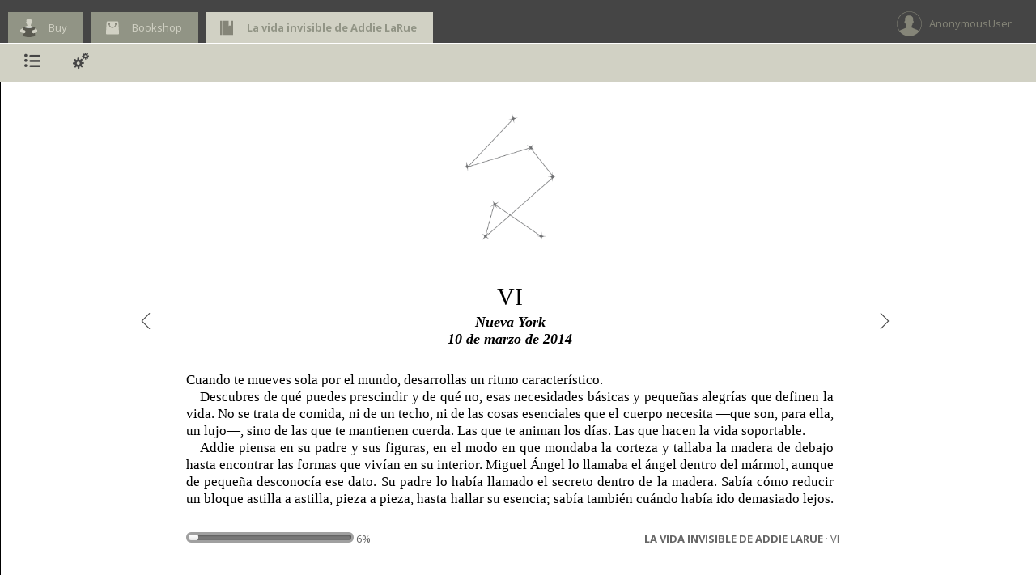

--- FILE ---
content_type: text/html; charset=utf-8
request_url: https://reader.digitalbooks.pro/book/preview/131669/La_vida_invisible_de_Addie_LaRue-14
body_size: 34171
content:

<!doctype html>
<!--[if IE 7 ]>    <html lang="en" class="no-js ie7"> <![endif]-->
<!--[if IE 8 ]>    <html lang="en" class="no-js ie8"> <![endif]-->
<!--[if IE 9 ]>    <html lang="en" class="no-js ie9"> <![endif]-->
<!--[if (gt IE 9)|!(IE)]><!--> <html lang="en" class="no-js"> <!--<![endif]-->
<html>
<head>
	<title>La vida invisible de Addie LaRue -  VI</title>

	<meta charset="UTF-8">
	<meta name="description" content="Digital Cloud Reader allows you to read books easily. It's plenty of funcionalities for readers ">
	<meta name="keywords" content="">
	<meta name="author" content="">
	<meta name="robots" content="index, follow">
	<meta name="viewport" content="width=device-width, initial-scale=1.0">
    <meta http-equiv="X-UA-Compatible" content="chrome=1">

	<!-- Icons -->
    
        <link rel="shortcut icon" href="https://www.amabook.es/favicon.ico" />
    
	<link rel="apple-touch-icon" href="apple-touch-icon.html">

	<!-- CSS Styles -->
	<link rel="stylesheet" href="/media/css/reader_k/jquery-ui-1.8.18.custom.css" />
	<link rel="stylesheet" href="/media/css/reader_k/screen.css" />
	<link rel="stylesheet" href="/media/css/reader_k/colors.css" />
    <link rel="stylesheet" href="/media/css/reader_k/styles.css" />
    
        
            
        
    

    <!--<link rel="stylesheet" href="/media/css/reader/jquery.tipsy.css" />
	<link rel="stylesheet" href="/media/css/reader/jquery.nyromodal.css" />
	<link rel="stylesheet" href="/media/css/reader/jquery.visualize.css" />
	<link rel="stylesheet" href="/media/css/reader/jquery.snippet.css" />
	<link rel="stylesheet" href="/media/css/reader/jquery.contextMenu.css" />
    <link rel="stylesheet" href="/media/css/jquery.jscrollpane.css" />-->
    <link rel="stylesheet" href="/media/css/reader/jquery_css/jquery.all.min.css" />

	<!-- Google WebFonts -->
    <link href='https://fonts.googleapis.com/css?family=Open+Sans:400,300,600,700' rel='stylesheet' type='text/css'>
	<link href='https://fonts.googleapis.com/css?family=Droid+Sans+Mono|Open+Sans:400,400italic,700,700italic&amp;v2' rel='stylesheet' type='text/css'>

    <script src="/media/js/reader/jquery-1.7.1.min.js"></script>
	<!-- Modernizr adds classes to the <html> element which allow you to target specific browser functionality in your stylesheet -->
	<script src="/media/js/reader/libs/modernizr-1.7.min.js"></script>
    <style type="text/css">
        .scroll-pane {
        width: 370px;
        overflow: auto;
        }

        #scroll-pane-marks {
            width: 370px;
            overflow: auto;
        }

        #scroll-pane-toc {
            width: 370px;
            overflow: auto;
        }
        #book_ifr {height: 700px; width: 800px; background: #fff;}
        #iframe_container {height: 720px; width: 820px; background: #fff; padding: 20px; float: left }

        .arrow {
            position: relative;
            font-size: 20px;
            text-decoration: none;
            top: 340px;
            visibility: hidden;
        }

        .arrow_b {
            right: 40px;
            height: 52px;
        }

        .arrow_f {
            background-position: 0 0;
            left: 850px;
        }

        .clearboth { clear:both; width: 50px; }
        .res_li { line-height: 8px; margin: 0px;}
        #dashboard h1 {
            position: relative;
            top: 20px;
        }
        #dashboard {
            position: relative;
            top: -20px;
        }
        .notes_textarea {
            width: 95%;
            height: 300px;
        }
        #newNoteP { display: none; }

        .bookmark_icon, .bookmark_icon_big {
            position: absolute;
            margin: 0px;
            padding: 0px;
            top: 20px;
            left: 825px;
        }
        .bookmark_icon:hover, .bookmark_icon_big:hover {
            cursor:pointer;
        }

        .submenu {
            display: none;
        }
        #nav-sub { width:0; }

        .arrow_down, .arrow_up {
            width: 0;
            height: 0;
            border-left: 10px solid transparent;
            border-right: 10px solid transparent;
            position: relative;
        }
        .arrow_down { border-top: 10px solid #E0E0E0; top: 26px; /*left: 27px;*/ margin:0 auto; }
        .arrow_up { border-bottom: 10px solid #666; top: -17px; left: 43px; }
    </style>
</head>

<body class="fixed">

	<img id="loader" src="/media/img/ajax_loader2.gif" style="position: fixed;top: 50%;left: 50%;margin-top: -33px;margin-left: -33px;z-index:5;" />

    <!--[if IE]>
    <script type="text/javascript"
     src="https://ajax.googleapis.com/ajax/libs/chrome-frame/1/CFInstall.min.js"></script>

    <style>
     .chromeFrameInstallDefaultStyle {
       width: 100%; /* default is 800px */
       border: none;
     }
     .chromeFrameOverlayContent, .chromeFrameOverlayUnderlay {
        padding:0px;
        margin:0px;
        width:100%;
        height:100%;
	top:0;
	left:0;
     }
     .chromeFrameOverlayContent iframe { }
     .chromeFrameOverlayCloseBar { display:none; }
     .chromeFrameOverlayUnderlay { }
    </style>

    <div id="prompt">

    </div>

    <script>
     // The conditional ensures that this code will only execute in IE,
     // Therefore we can use the IE-specific attachEvent without worry
     window.attachEvent("onload", function() {
       CFInstall.check({
         mode: "overlay", // the default
         node: "prompt",
         destination: window.location.href
       });
     });
    </script>
  <![endif]-->

	<!-- Header -->
	<header id="navigation">

		<!-- Tabs Container -->
		<div id="tabs-wrapper">
				<!-- Tab Navigation -->
                <div class="list">
                    
                        <style>
                        .arrow{ color: #454545 !important; }
                           #tabs a {
                                background: ;
                                color: ;
                            }

                            #tabs a:hover {
                                background-color: ;
                            }

                            span.icon_modern_toc, .arrow:hover {
                                color: ;
                            }

                            .arrow:hover {
                                color: #919485 !important;
                            }

                            #tabs-wrapper {
                                border-bottom: 1px solid white;
                            }
                        </style>
                    
                    
						
	                        
	                            
	    	                       <div id="rincon"><a href="https://www.amabook.es/amabook/redirect/isbn?isbn=9788417981945" id=""><span>Buy</span></a></div>
	                            
	    	                    
	    	                        <div id="shop"><a href="https://www.amabook.es"><span>Bookshop</span></a></div>
	    	                    
	                        
                    	
                    
                    <div id="book" class="active"><a href=""><span>La vida invisible de Addie LaRue</span></a></div>
                </div>

				<!-- User Navigation -->
                <div id="nav-main-user">
                    <div id="user">
                        
                            <div>
                                <span>AnonymousUser</span>
                            </div>
                        
                    </div>
                </div>
				<!-- /User Navigation -->
        </div>

		<!-- Navigation Container -->
		<div class="navigation-wrapper">

			<!-- Main Nav Container -->
			<nav id="nav-main">

				<!-- Main Navigation -->
                <div id="nav-main-navigation" class="menu">
                    <div><a id="menu_toc" class="nav-main-subnav" href="#submenu-1" title="Index"><span class="glyphicon icon icon-index"></span></a></div>
                    <div><a id="menu_config" class="nav-main-subnav" href="#submenu-3" title="Settings"><span class="glyphicon icon icon-tools"></span></a></div>
                </div>
				<!-- /Main Navigation -->

			</nav>
			<!-- /Main Nav Container -->


		</div>
	</header>
	<!-- /Header -->

	<!-- Bookmark icon -->

	<!-- Sub Nav Container -->
	<nav id="nav-sub">

		<!-- Sub Nav Block #submenu-1 -->
		<div id="submenu-1" class="submenu">
            <h2 class="reader_submenu_heading" >Index<h2>

			<!-- Standard Sub Nav List Style -->
			<!-- Use class .menu-fit to indent list under 1st main menu item -->
            <div id="toc">
            
<div class="container">
    <div id="scroll-pane-toc">
        <ul class="standard-list menu-fit">
            <li class="standard-list-header"><h2>La vida invisible de Addie LaRue</h2></li>
            
                
                    
                        <!-- conditions to make the links not visible when the view percentage should not allow it -->
                        
                        <li class="toc_li"><a class="toc_a" href="/book/preview/131669/La_vida_invisible_de_Addie_LaRue" id="https://reader.digitalbooks.pro/content/books/131669/book/OEBPS/La_vida_invisible_de_Addie_LaRue.xhtml">  (1)</a></li>
                    
                
            
                
                    
                        <!-- conditions to make the links not visible when the view percentage should not allow it -->
                        
                        <li class="toc_li"><a class="toc_a" href="/book/preview/131669/La_vida_invisible_de_Addie_LaRue-1" id="https://reader.digitalbooks.pro/content/books/131669/book/OEBPS/La_vida_invisible_de_Addie_LaRue-1.xhtml">  (2)</a></li>
                    
                
            
                
                    
                        <!-- conditions to make the links not visible when the view percentage should not allow it -->
                        
                        <li class="toc_li"><a class="toc_a" href="/book/preview/131669/La_vida_invisible_de_Addie_LaRue-2" id="https://reader.digitalbooks.pro/content/books/131669/book/OEBPS/La_vida_invisible_de_Addie_LaRue-2.xhtml">  (3)</a></li>
                    
                
            
                
                    
                        <!-- conditions to make the links not visible when the view percentage should not allow it -->
                        
                        <li class="toc_li"><a class="toc_a" href="/book/preview/131669/La_vida_invisible_de_Addie_LaRue-3" id="https://reader.digitalbooks.pro/content/books/131669/book/OEBPS/La_vida_invisible_de_Addie_LaRue-3.xhtml">  (4)</a></li>
                    
                
            
                
                    
                        <!-- conditions to make the links not visible when the view percentage should not allow it -->
                        
                        <li class="toc_li"><a class="toc_a" href="/book/preview/131669/La_vida_invisible_de_Addie_LaRue-4" id="https://reader.digitalbooks.pro/content/books/131669/book/OEBPS/La_vida_invisible_de_Addie_LaRue-4.xhtml"> Introducción de la autora</a></li>
                    
                
            
                
                    
                        <!-- conditions to make the links not visible when the view percentage should not allow it -->
                        
                        <li class="toc_li"><a class="toc_a" href="/book/preview/131669/La_vida_invisible_de_Addie_LaRue-5" id="https://reader.digitalbooks.pro/content/books/131669/book/OEBPS/La_vida_invisible_de_Addie_LaRue-5.xhtml"> Introducción de la autora (1)</a></li>
                    
                
            
                
                    
                        <!-- conditions to make the links not visible when the view percentage should not allow it -->
                        
                        <li class="toc_li"><a class="toc_a" href="/book/preview/131669/La_vida_invisible_de_Addie_LaRue-6" id="https://reader.digitalbooks.pro/content/books/131669/book/OEBPS/La_vida_invisible_de_Addie_LaRue-6.xhtml"> Introducción de la autora (2)</a></li>
                    
                
            
                
                    
                        <!-- conditions to make the links not visible when the view percentage should not allow it -->
                        
                        <li class="toc_li"><a class="toc_a" href="/book/preview/131669/La_vida_invisible_de_Addie_LaRue-7" id="https://reader.digitalbooks.pro/content/books/131669/book/OEBPS/La_vida_invisible_de_Addie_LaRue-7.xhtml"> Parte uno: Los dioses que responden tras caer la noche</a></li>
                    
                
            
                
                    
                        <!-- conditions to make the links not visible when the view percentage should not allow it -->
                        
                        <li class="toc_li"><a class="toc_a" href="/book/preview/131669/La_vida_invisible_de_Addie_LaRue-8" id="https://reader.digitalbooks.pro/content/books/131669/book/OEBPS/La_vida_invisible_de_Addie_LaRue-8.xhtml"> Parte uno: Los dioses que responden tras caer la noche (1)</a></li>
                    
                
            
                
                    
                        <!-- conditions to make the links not visible when the view percentage should not allow it -->
                        
                        <li class="toc_li"><a class="toc_a" href="/book/preview/131669/La_vida_invisible_de_Addie_LaRue-9" id="https://reader.digitalbooks.pro/content/books/131669/book/OEBPS/La_vida_invisible_de_Addie_LaRue-9.xhtml"> I</a></li>
                    
                
            
                
                    
                        <!-- conditions to make the links not visible when the view percentage should not allow it -->
                        
                        <li class="toc_li"><a class="toc_a" href="/book/preview/131669/La_vida_invisible_de_Addie_LaRue-10" id="https://reader.digitalbooks.pro/content/books/131669/book/OEBPS/La_vida_invisible_de_Addie_LaRue-10.xhtml"> II</a></li>
                    
                
            
                
                    
                        <!-- conditions to make the links not visible when the view percentage should not allow it -->
                        
                        <li class="toc_li"><a class="toc_a" href="/book/preview/131669/La_vida_invisible_de_Addie_LaRue-11" id="https://reader.digitalbooks.pro/content/books/131669/book/OEBPS/La_vida_invisible_de_Addie_LaRue-11.xhtml"> III</a></li>
                    
                
            
                
                    
                        <!-- conditions to make the links not visible when the view percentage should not allow it -->
                        
                        <li class="toc_li"><a class="toc_a" href="/book/preview/131669/La_vida_invisible_de_Addie_LaRue-12" id="https://reader.digitalbooks.pro/content/books/131669/book/OEBPS/La_vida_invisible_de_Addie_LaRue-12.xhtml"> IV</a></li>
                    
                
            
                
                    
                        <!-- conditions to make the links not visible when the view percentage should not allow it -->
                        
                        <li class="toc_li"><a class="toc_a" href="/book/preview/131669/La_vida_invisible_de_Addie_LaRue-13" id="https://reader.digitalbooks.pro/content/books/131669/book/OEBPS/La_vida_invisible_de_Addie_LaRue-13.xhtml"> V</a></li>
                    
                
            
                
                    
                        <li class="toc_li"><span class="glyphicon icon icon-arrowright"></span><a class="toc_a" href="/book/preview/131669/La_vida_invisible_de_Addie_LaRue-14" id="https://reader.digitalbooks.pro/content/books/131669/book/OEBPS/La_vida_invisible_de_Addie_LaRue-14.xhtml"> VI</a></li>
                    
                
            
                
                    
                        <!-- conditions to make the links not visible when the view percentage should not allow it -->
                        
                        <li class="toc_li"><a class="toc_a" href="/book/preview/131669/La_vida_invisible_de_Addie_LaRue-15" id="https://reader.digitalbooks.pro/content/books/131669/book/OEBPS/La_vida_invisible_de_Addie_LaRue-15.xhtml"> VII</a></li>
                    
                
            
                
                    
                        <!-- conditions to make the links not visible when the view percentage should not allow it -->
                        
                        <li class="toc_li"><a class="toc_a" href="/book/preview/131669/La_vida_invisible_de_Addie_LaRue-16" id="https://reader.digitalbooks.pro/content/books/131669/book/OEBPS/La_vida_invisible_de_Addie_LaRue-16.xhtml"> VIII</a></li>
                    
                
            
                
                    
                        <!-- conditions to make the links not visible when the view percentage should not allow it -->
                        
                        <li class="toc_li"><a class="toc_a" href="/book/preview/131669/La_vida_invisible_de_Addie_LaRue-17" id="https://reader.digitalbooks.pro/content/books/131669/book/OEBPS/La_vida_invisible_de_Addie_LaRue-17.xhtml"> IX</a></li>
                    
                
            
                
                    
                        <!-- conditions to make the links not visible when the view percentage should not allow it -->
                        
                        <li class="toc_li"><a class="toc_a" href="/book/preview/131669/La_vida_invisible_de_Addie_LaRue-18" id="https://reader.digitalbooks.pro/content/books/131669/book/OEBPS/La_vida_invisible_de_Addie_LaRue-18.xhtml"> X</a></li>
                    
                
            
                
                    
                        <!-- conditions to make the links not visible when the view percentage should not allow it -->
                        

                            <li class="toc_li"><a class="toc_a toc_disabled" href="#"> XI</a></li>
                        
                
            
                
                    
                        <!-- conditions to make the links not visible when the view percentage should not allow it -->
                        

                            <li class="toc_li"><a class="toc_a toc_disabled" href="#"> XII</a></li>
                        
                
            
                
                    
                        <!-- conditions to make the links not visible when the view percentage should not allow it -->
                        

                            <li class="toc_li"><a class="toc_a toc_disabled" href="#"> XIII</a></li>
                        
                
            
                
                    
                        <!-- conditions to make the links not visible when the view percentage should not allow it -->
                        

                            <li class="toc_li"><a class="toc_a toc_disabled" href="#"> XIV</a></li>
                        
                
            
                
                    
                        <!-- conditions to make the links not visible when the view percentage should not allow it -->
                        

                            <li class="toc_li"><a class="toc_a toc_disabled" href="#"> XV</a></li>
                        
                
            
                
                    
                        <!-- conditions to make the links not visible when the view percentage should not allow it -->
                        

                            <li class="toc_li"><a class="toc_a toc_disabled" href="#"> XVI</a></li>
                        
                
            
                
                    
                        <!-- conditions to make the links not visible when the view percentage should not allow it -->
                        

                            <li class="toc_li"><a class="toc_a toc_disabled" href="#"> XVII</a></li>
                        
                
            
                
                    
                        <!-- conditions to make the links not visible when the view percentage should not allow it -->
                        

                            <li class="toc_li"><a class="toc_a toc_disabled" href="#"> Parte dos: La hora más oscura de la noche</a></li>
                        
                
            
                
                    
                        <!-- conditions to make the links not visible when the view percentage should not allow it -->
                        

                            <li class="toc_li"><a class="toc_a toc_disabled" href="#"> Parte dos: La hora más oscura de la noche (1)</a></li>
                        
                
            
                
                    
                        <!-- conditions to make the links not visible when the view percentage should not allow it -->
                        

                            <li class="toc_li"><a class="toc_a toc_disabled" href="#"> I</a></li>
                        
                
            
                
                    
                        <!-- conditions to make the links not visible when the view percentage should not allow it -->
                        

                            <li class="toc_li"><a class="toc_a toc_disabled" href="#"> II</a></li>
                        
                
            
                
                    
                        <!-- conditions to make the links not visible when the view percentage should not allow it -->
                        

                            <li class="toc_li"><a class="toc_a toc_disabled" href="#"> III</a></li>
                        
                
            
                
                    
                        <!-- conditions to make the links not visible when the view percentage should not allow it -->
                        

                            <li class="toc_li"><a class="toc_a toc_disabled" href="#"> IV</a></li>
                        
                
            
                
                    
                        <!-- conditions to make the links not visible when the view percentage should not allow it -->
                        

                            <li class="toc_li"><a class="toc_a toc_disabled" href="#"> V</a></li>
                        
                
            
                
                    
                        <!-- conditions to make the links not visible when the view percentage should not allow it -->
                        

                            <li class="toc_li"><a class="toc_a toc_disabled" href="#"> VI</a></li>
                        
                
            
                
                    
                        <!-- conditions to make the links not visible when the view percentage should not allow it -->
                        

                            <li class="toc_li"><a class="toc_a toc_disabled" href="#"> VII</a></li>
                        
                
            
                
                    
                        <!-- conditions to make the links not visible when the view percentage should not allow it -->
                        

                            <li class="toc_li"><a class="toc_a toc_disabled" href="#"> VIII</a></li>
                        
                
            
                
                    
                        <!-- conditions to make the links not visible when the view percentage should not allow it -->
                        

                            <li class="toc_li"><a class="toc_a toc_disabled" href="#"> IX</a></li>
                        
                
            
                
                    
                        <!-- conditions to make the links not visible when the view percentage should not allow it -->
                        

                            <li class="toc_li"><a class="toc_a toc_disabled" href="#"> X</a></li>
                        
                
            
                
                    
                        <!-- conditions to make the links not visible when the view percentage should not allow it -->
                        

                            <li class="toc_li"><a class="toc_a toc_disabled" href="#"> XI</a></li>
                        
                
            
                
                    
                        <!-- conditions to make the links not visible when the view percentage should not allow it -->
                        

                            <li class="toc_li"><a class="toc_a toc_disabled" href="#"> XII</a></li>
                        
                
            
                
                    
                        <!-- conditions to make the links not visible when the view percentage should not allow it -->
                        

                            <li class="toc_li"><a class="toc_a toc_disabled" href="#"> XIII</a></li>
                        
                
            
                
                    
                        <!-- conditions to make the links not visible when the view percentage should not allow it -->
                        

                            <li class="toc_li"><a class="toc_a toc_disabled" href="#"> XIV</a></li>
                        
                
            
                
                    
                        <!-- conditions to make the links not visible when the view percentage should not allow it -->
                        

                            <li class="toc_li"><a class="toc_a toc_disabled" href="#"> Parte tres: Trescientos años y dos palabras</a></li>
                        
                
            
                
                    
                        <!-- conditions to make the links not visible when the view percentage should not allow it -->
                        

                            <li class="toc_li"><a class="toc_a toc_disabled" href="#"> Parte tres: Trescientos años y dos palabras (1)</a></li>
                        
                
            
                
                    
                        <!-- conditions to make the links not visible when the view percentage should not allow it -->
                        

                            <li class="toc_li"><a class="toc_a toc_disabled" href="#"> I</a></li>
                        
                
            
                
                    
                        <!-- conditions to make the links not visible when the view percentage should not allow it -->
                        

                            <li class="toc_li"><a class="toc_a toc_disabled" href="#"> II</a></li>
                        
                
            
                
                    
                        <!-- conditions to make the links not visible when the view percentage should not allow it -->
                        

                            <li class="toc_li"><a class="toc_a toc_disabled" href="#"> III</a></li>
                        
                
            
                
                    
                        <!-- conditions to make the links not visible when the view percentage should not allow it -->
                        

                            <li class="toc_li"><a class="toc_a toc_disabled" href="#"> IV</a></li>
                        
                
            
                
                    
                        <!-- conditions to make the links not visible when the view percentage should not allow it -->
                        

                            <li class="toc_li"><a class="toc_a toc_disabled" href="#"> V</a></li>
                        
                
            
                
                    
                        <!-- conditions to make the links not visible when the view percentage should not allow it -->
                        

                            <li class="toc_li"><a class="toc_a toc_disabled" href="#"> VI</a></li>
                        
                
            
                
                    
                        <!-- conditions to make the links not visible when the view percentage should not allow it -->
                        

                            <li class="toc_li"><a class="toc_a toc_disabled" href="#"> VII</a></li>
                        
                
            
                
                    
                        <!-- conditions to make the links not visible when the view percentage should not allow it -->
                        

                            <li class="toc_li"><a class="toc_a toc_disabled" href="#"> VIII</a></li>
                        
                
            
                
                    
                        <!-- conditions to make the links not visible when the view percentage should not allow it -->
                        

                            <li class="toc_li"><a class="toc_a toc_disabled" href="#"> IX</a></li>
                        
                
            
                
                    
                        <!-- conditions to make the links not visible when the view percentage should not allow it -->
                        

                            <li class="toc_li"><a class="toc_a toc_disabled" href="#"> X</a></li>
                        
                
            
                
                    
                        <!-- conditions to make the links not visible when the view percentage should not allow it -->
                        

                            <li class="toc_li"><a class="toc_a toc_disabled" href="#"> XI</a></li>
                        
                
            
                
                    
                        <!-- conditions to make the links not visible when the view percentage should not allow it -->
                        

                            <li class="toc_li"><a class="toc_a toc_disabled" href="#"> XII</a></li>
                        
                
            
                
                    
                        <!-- conditions to make the links not visible when the view percentage should not allow it -->
                        

                            <li class="toc_li"><a class="toc_a toc_disabled" href="#"> XIII</a></li>
                        
                
            
                
                    
                        <!-- conditions to make the links not visible when the view percentage should not allow it -->
                        

                            <li class="toc_li"><a class="toc_a toc_disabled" href="#"> Parte cuatro: El hombre que permaneció seco bajo la lluvia</a></li>
                        
                
            
                
                    
                        <!-- conditions to make the links not visible when the view percentage should not allow it -->
                        

                            <li class="toc_li"><a class="toc_a toc_disabled" href="#"> Parte cuatro: El hombre que permaneció seco bajo la lluvia (1)</a></li>
                        
                
            
                
                    
                        <!-- conditions to make the links not visible when the view percentage should not allow it -->
                        

                            <li class="toc_li"><a class="toc_a toc_disabled" href="#"> I</a></li>
                        
                
            
                
                    
                        <!-- conditions to make the links not visible when the view percentage should not allow it -->
                        

                            <li class="toc_li"><a class="toc_a toc_disabled" href="#"> II</a></li>
                        
                
            
                
                    
                        <!-- conditions to make the links not visible when the view percentage should not allow it -->
                        

                            <li class="toc_li"><a class="toc_a toc_disabled" href="#"> III</a></li>
                        
                
            
                
                    
                        <!-- conditions to make the links not visible when the view percentage should not allow it -->
                        

                            <li class="toc_li"><a class="toc_a toc_disabled" href="#"> IV</a></li>
                        
                
            
                
                    
                        <!-- conditions to make the links not visible when the view percentage should not allow it -->
                        

                            <li class="toc_li"><a class="toc_a toc_disabled" href="#"> V</a></li>
                        
                
            
                
                    
                        <!-- conditions to make the links not visible when the view percentage should not allow it -->
                        

                            <li class="toc_li"><a class="toc_a toc_disabled" href="#"> VI</a></li>
                        
                
            
                
                    
                        <!-- conditions to make the links not visible when the view percentage should not allow it -->
                        

                            <li class="toc_li"><a class="toc_a toc_disabled" href="#"> VII</a></li>
                        
                
            
                
                    
                        <!-- conditions to make the links not visible when the view percentage should not allow it -->
                        

                            <li class="toc_li"><a class="toc_a toc_disabled" href="#"> VIII</a></li>
                        
                
            
                
                    
                        <!-- conditions to make the links not visible when the view percentage should not allow it -->
                        

                            <li class="toc_li"><a class="toc_a toc_disabled" href="#"> IX</a></li>
                        
                
            
                
                    
                        <!-- conditions to make the links not visible when the view percentage should not allow it -->
                        

                            <li class="toc_li"><a class="toc_a toc_disabled" href="#"> X</a></li>
                        
                
            
                
                    
                        <!-- conditions to make the links not visible when the view percentage should not allow it -->
                        

                            <li class="toc_li"><a class="toc_a toc_disabled" href="#"> XI</a></li>
                        
                
            
                
                    
                        <!-- conditions to make the links not visible when the view percentage should not allow it -->
                        

                            <li class="toc_li"><a class="toc_a toc_disabled" href="#"> XII</a></li>
                        
                
            
                
                    
                        <!-- conditions to make the links not visible when the view percentage should not allow it -->
                        
                            <li class="toc_li"><a class="toc_a toc_disabled" href="#">&nbsp; &nbsp;  XII</a></li>
                        
                
            
                
                    
                        <!-- conditions to make the links not visible when the view percentage should not allow it -->
                        
                            <li class="toc_li"><a class="toc_a toc_disabled" href="#">&nbsp; &nbsp;  XIII</a></li>
                        
                
            
                
                    
                        <!-- conditions to make the links not visible when the view percentage should not allow it -->
                        

                            <li class="toc_li"><a class="toc_a toc_disabled" href="#"> XIV</a></li>
                        
                
            
                
                    
                        <!-- conditions to make the links not visible when the view percentage should not allow it -->
                        

                            <li class="toc_li"><a class="toc_a toc_disabled" href="#"> XV</a></li>
                        
                
            
                
                    
                        <!-- conditions to make the links not visible when the view percentage should not allow it -->
                        

                            <li class="toc_li"><a class="toc_a toc_disabled" href="#"> XVI</a></li>
                        
                
            
                
                    
                        <!-- conditions to make the links not visible when the view percentage should not allow it -->
                        

                            <li class="toc_li"><a class="toc_a toc_disabled" href="#"> XVII</a></li>
                        
                
            
                
                    
                        <!-- conditions to make the links not visible when the view percentage should not allow it -->
                        

                            <li class="toc_li"><a class="toc_a toc_disabled" href="#"> XVIII</a></li>
                        
                
            
                
                    
                        <!-- conditions to make the links not visible when the view percentage should not allow it -->
                        

                            <li class="toc_li"><a class="toc_a toc_disabled" href="#"> XIX</a></li>
                        
                
            
                
                    
                        <!-- conditions to make the links not visible when the view percentage should not allow it -->
                        

                            <li class="toc_li"><a class="toc_a toc_disabled" href="#"> Parte cinco: La sombra que sonrió y la chica que le devolvió la sonrisa</a></li>
                        
                
            
                
                    
                        <!-- conditions to make the links not visible when the view percentage should not allow it -->
                        

                            <li class="toc_li"><a class="toc_a toc_disabled" href="#"> Parte cinco: La sombra que sonrió y la chica que le devolvió la sonrisa (1)</a></li>
                        
                
            
                
                    
                        <!-- conditions to make the links not visible when the view percentage should not allow it -->
                        

                            <li class="toc_li"><a class="toc_a toc_disabled" href="#"> I</a></li>
                        
                
            
                
                    
                        <!-- conditions to make the links not visible when the view percentage should not allow it -->
                        

                            <li class="toc_li"><a class="toc_a toc_disabled" href="#"> II</a></li>
                        
                
            
                
                    
                        <!-- conditions to make the links not visible when the view percentage should not allow it -->
                        

                            <li class="toc_li"><a class="toc_a toc_disabled" href="#"> III</a></li>
                        
                
            
                
                    
                        <!-- conditions to make the links not visible when the view percentage should not allow it -->
                        

                            <li class="toc_li"><a class="toc_a toc_disabled" href="#"> IV</a></li>
                        
                
            
                
                    
                        <!-- conditions to make the links not visible when the view percentage should not allow it -->
                        

                            <li class="toc_li"><a class="toc_a toc_disabled" href="#"> V</a></li>
                        
                
            
                
                    
                        <!-- conditions to make the links not visible when the view percentage should not allow it -->
                        

                            <li class="toc_li"><a class="toc_a toc_disabled" href="#"> VI</a></li>
                        
                
            
                
                    
                        <!-- conditions to make the links not visible when the view percentage should not allow it -->
                        

                            <li class="toc_li"><a class="toc_a toc_disabled" href="#"> VII</a></li>
                        
                
            
                
                    
                        <!-- conditions to make the links not visible when the view percentage should not allow it -->
                        

                            <li class="toc_li"><a class="toc_a toc_disabled" href="#"> VIII</a></li>
                        
                
            
                
                    
                        <!-- conditions to make the links not visible when the view percentage should not allow it -->
                        

                            <li class="toc_li"><a class="toc_a toc_disabled" href="#"> IX</a></li>
                        
                
            
                
                    
                        <!-- conditions to make the links not visible when the view percentage should not allow it -->
                        

                            <li class="toc_li"><a class="toc_a toc_disabled" href="#"> X</a></li>
                        
                
            
                
                    
                        <!-- conditions to make the links not visible when the view percentage should not allow it -->
                        

                            <li class="toc_li"><a class="toc_a toc_disabled" href="#"> XI</a></li>
                        
                
            
                
                    
                        <!-- conditions to make the links not visible when the view percentage should not allow it -->
                        

                            <li class="toc_li"><a class="toc_a toc_disabled" href="#"> XII</a></li>
                        
                
            
                
                    
                        <!-- conditions to make the links not visible when the view percentage should not allow it -->
                        

                            <li class="toc_li"><a class="toc_a toc_disabled" href="#"> XIII</a></li>
                        
                
            
                
                    
                        <!-- conditions to make the links not visible when the view percentage should not allow it -->
                        

                            <li class="toc_li"><a class="toc_a toc_disabled" href="#"> XIV</a></li>
                        
                
            
                
                    
                        <!-- conditions to make the links not visible when the view percentage should not allow it -->
                        

                            <li class="toc_li"><a class="toc_a toc_disabled" href="#"> XV</a></li>
                        
                
            
                
                    
                        <!-- conditions to make the links not visible when the view percentage should not allow it -->
                        

                            <li class="toc_li"><a class="toc_a toc_disabled" href="#"> Parte seis: No finjas que esto es amor</a></li>
                        
                
            
                
                    
                        <!-- conditions to make the links not visible when the view percentage should not allow it -->
                        

                            <li class="toc_li"><a class="toc_a toc_disabled" href="#"> Parte seis: No finjas que esto es amor (1)</a></li>
                        
                
            
                
                    
                        <!-- conditions to make the links not visible when the view percentage should not allow it -->
                        

                            <li class="toc_li"><a class="toc_a toc_disabled" href="#"> I</a></li>
                        
                
            
                
                    
                        <!-- conditions to make the links not visible when the view percentage should not allow it -->
                        

                            <li class="toc_li"><a class="toc_a toc_disabled" href="#"> II</a></li>
                        
                
            
                
                    
                        <!-- conditions to make the links not visible when the view percentage should not allow it -->
                        

                            <li class="toc_li"><a class="toc_a toc_disabled" href="#"> III</a></li>
                        
                
            
                
                    
                        <!-- conditions to make the links not visible when the view percentage should not allow it -->
                        

                            <li class="toc_li"><a class="toc_a toc_disabled" href="#"> IV</a></li>
                        
                
            
                
                    
                        <!-- conditions to make the links not visible when the view percentage should not allow it -->
                        

                            <li class="toc_li"><a class="toc_a toc_disabled" href="#"> V</a></li>
                        
                
            
                
                    
                        <!-- conditions to make the links not visible when the view percentage should not allow it -->
                        

                            <li class="toc_li"><a class="toc_a toc_disabled" href="#"> VI</a></li>
                        
                
            
                
                    
                        <!-- conditions to make the links not visible when the view percentage should not allow it -->
                        

                            <li class="toc_li"><a class="toc_a toc_disabled" href="#"> VII</a></li>
                        
                
            
                
                    
                        <!-- conditions to make the links not visible when the view percentage should not allow it -->
                        

                            <li class="toc_li"><a class="toc_a toc_disabled" href="#"> VIII</a></li>
                        
                
            
                
                    
                        <!-- conditions to make the links not visible when the view percentage should not allow it -->
                        

                            <li class="toc_li"><a class="toc_a toc_disabled" href="#"> IX</a></li>
                        
                
            
                
                    
                        <!-- conditions to make the links not visible when the view percentage should not allow it -->
                        

                            <li class="toc_li"><a class="toc_a toc_disabled" href="#"> X</a></li>
                        
                
            
                
                    
                        <!-- conditions to make the links not visible when the view percentage should not allow it -->
                        

                            <li class="toc_li"><a class="toc_a toc_disabled" href="#"> XI</a></li>
                        
                
            
                
                    
                        <!-- conditions to make the links not visible when the view percentage should not allow it -->
                        

                            <li class="toc_li"><a class="toc_a toc_disabled" href="#"> XII</a></li>
                        
                
            
                
                    
                        <!-- conditions to make the links not visible when the view percentage should not allow it -->
                        

                            <li class="toc_li"><a class="toc_a toc_disabled" href="#"> XIII</a></li>
                        
                
            
                
                    
                        <!-- conditions to make the links not visible when the view percentage should not allow it -->
                        

                            <li class="toc_li"><a class="toc_a toc_disabled" href="#"> XIV</a></li>
                        
                
            
                
                    
                        <!-- conditions to make the links not visible when the view percentage should not allow it -->
                        

                            <li class="toc_li"><a class="toc_a toc_disabled" href="#"> XV</a></li>
                        
                
            
                
                    
                        <!-- conditions to make the links not visible when the view percentage should not allow it -->
                        

                            <li class="toc_li"><a class="toc_a toc_disabled" href="#"> XVI</a></li>
                        
                
            
                
                    
                        <!-- conditions to make the links not visible when the view percentage should not allow it -->
                        

                            <li class="toc_li"><a class="toc_a toc_disabled" href="#"> XVII</a></li>
                        
                
            
                
                    
                        <!-- conditions to make the links not visible when the view percentage should not allow it -->
                        

                            <li class="toc_li"><a class="toc_a toc_disabled" href="#"> XVIII</a></li>
                        
                
            
                
                    
                        <!-- conditions to make the links not visible when the view percentage should not allow it -->
                        

                            <li class="toc_li"><a class="toc_a toc_disabled" href="#"> XIX</a></li>
                        
                
            
                
                    
                        <!-- conditions to make the links not visible when the view percentage should not allow it -->
                        

                            <li class="toc_li"><a class="toc_a toc_disabled" href="#"> XX</a></li>
                        
                
            
                
                    
                        <!-- conditions to make the links not visible when the view percentage should not allow it -->
                        

                            <li class="toc_li"><a class="toc_a toc_disabled" href="#"> Parte siete: Me acuerdo de ti</a></li>
                        
                
            
                
                    
                        <!-- conditions to make the links not visible when the view percentage should not allow it -->
                        

                            <li class="toc_li"><a class="toc_a toc_disabled" href="#"> Parte siete: Me acuerdo de ti (1)</a></li>
                        
                
            
                
                    
                        <!-- conditions to make the links not visible when the view percentage should not allow it -->
                        

                            <li class="toc_li"><a class="toc_a toc_disabled" href="#"> I</a></li>
                        
                
            
                
                    
                        <!-- conditions to make the links not visible when the view percentage should not allow it -->
                        

                            <li class="toc_li"><a class="toc_a toc_disabled" href="#"> II</a></li>
                        
                
            
                
                    
                        <!-- conditions to make the links not visible when the view percentage should not allow it -->
                        

                            <li class="toc_li"><a class="toc_a toc_disabled" href="#"> III</a></li>
                        
                
            
                
                    
                        <!-- conditions to make the links not visible when the view percentage should not allow it -->
                        

                            <li class="toc_li"><a class="toc_a toc_disabled" href="#"> Agradecimientos</a></li>
                        
                
            
        </ul>
    </div>
</div>



            </div>

			<!-- You can also use articles in submenu, they will automatically align to the right or use class .perex to align left  -->
			<!--
			<article>
				<h2>Header H2</h2>
				<p>Lorem ipsum dolor sit amet, consectetur adipiscing elit. Suspendisse et dignissim metus. Maecenas id augue ac metus tempus aliquam.</p>
			</article>
			-->

		</div>
		<!-- /Sub Nav Block #submenu-2 -->

		<!-- BUSCAR INSERTAR AQUÍ LA BÚSQUEDA-->
		<div id="submenu-2" class="submenu">
			<ul class="thumbnail-list menu-fit">
                <li>
<div id="search_box">
    <!--<h1>Search</h1>-->
    <form id="frmsearch" method="post" action="/search/"><div style='display:none'><input type='hidden' name='csrfmiddlewaretoken' value='d40380bd1ba7e14e1777a4345d972e03' /></div>
        <input type="hidden" name="id_book" id="id_book" value="131669" />
        <input type="hidden" name="id_chapter" id="id_chapter" value="https://reader.digitalbooks.pro/content/books/131669/book/OEBPS/La_vida_invisible_de_Addie_LaRue-14.html" />
        <input type="text" name="search_text" id="search_text" value="" placeholder="Search"/> 
        <span class="glyphicon icon icon-search"></span>
        <br /><br />
        <span id="search_this_book">In this book:</span>
        <input type="checkbox" name="search_content" id="search_content" class="marginleft" checked="checked" value="yes" /> Content of the Book<br />
        <input type="checkbox" name="search_notes" id="search_notes" class="marginleft" checked="checked" value="yes" /> My notes<br />
        <input type="checkbox" name="search_highlights" id="search_highlights" class="marginleft" checked="checked" value="yes" /> My highlights<br />
    </form>
    
</div>
<br />
<div id="search_results"></div>
<div class="clearboth"></div>

<script type="text/javascript">
    $("#frmsearch .icon-search").click(function () {
        if ($("#search_text").val().length > 0 ) {
            $("#frmsearch").submit();
        }
    });
</script></li>
			</ul>
        </div>

		<!-- Sub Nav Block #submenu-3 -->
		<div id="submenu-3" class="submenu">
            <h2 class="reader_submenu_heading" >Settings<h2>
			<ul class="thumbnail-list menu-fit">
				<li class="reader_submenu">
                    <span class="submenu_conf_title">Font:</span>
                    <select id="font_select" name="font">
                        <option value="0">- Original Font -</option>
                        <option value="arial">Arial</option>
                        <option value="courier">Courier</option>
                        <option value="georgia">Georgia</option>
                        <option value="palatino">Palatino</option>
						<option value="SansForgetica">Sans Forgetica</option>
                        <option value="tahoma">Tahoma</option>
                        <option value="times">Times New Roman</option>
                        <option value="verdana">Verdana</option>
                    </select>
                </li>
				<li class="reader_submenu">
                    <div class="submenu_conf_title">
                        <span>Text size:</span>
                    </div>
    				<div class="sangria margin_top">
                        <span id="decrease_span"><strong>Aa</strong></span>&nbsp;
                  <!--      <a href="#" class="decreaseFont"><img class="clean_img" src="/media/img/reader/menu/botonmenos.png" alt="" class="thumb" /></a>&nbsp;
                        <a href="#" class="increaseFont"><img class="clean_img" src="/media/img/reader/menu/botonmas.png" alt="" class="thumb" /></a>&nbsp; -->
                        <span id="slider_text_size"></span>
                        <span id="increase_span"><strong>Aa</strong></span><br />
				        <a href="#" class="resetFont"><span class="glyphicon icon icon-reload"></span>Reset text size</a><br />
                    </div>
                </li>
				<li class="reader_submenu">
                    <div class="submenu_conf_title br">
                        <span>Background color:</span>
                    </div>
    				<div class="sangria">
                        <a href="#" class="colorMode dayMode">Aa</a>
                        <a href="#" class="colorMode greyMode">Aa</a>
                        <a href="#" class="colorMode sepiaMode">Aa</a>
				        <a href="#" class="colorMode nightMode">Aa</a>
                        <br />
                    </div>
                </li>
				<li>
                    <div class="submenu_conf_title br">
                        <span>Interface language:</span>
                    </div>
    				<div class="sangria">
                        <form class="language" action="/i18n/setlang/" method="post">
                            <div style='display:none'><input type='hidden' name='csrfmiddlewaretoken' value='d40380bd1ba7e14e1777a4345d972e03' /></div>
                            <select id="language_select" name="language">
                                
                                    <option value="en" selected="selected" >English (US)</option>
                                
                                    <option value="en_GB"  >English (UK)</option>
                                
                                    <option value="es"  >Español</option>
                                
                                    <option value="ca"  >Català</option>
                                
                            </select>
                            <input id="language_button" type="submit" value="Change language" />
                        </form>
                    </div>
                </li>
			</ul>

<!--
			<ul class="thumbnail-list menu-fit">
				<li class="thumbnail-list-header"><h2>Image Content</h2></li>
				<li>
					<img src="/img/_sample-data/sample_image_1.png" alt="Sample Image">
					<h3>Some image examples</h3>
					<p>Lorem ipsum dolor sit amet, consectetur adipiscing elit. Suspendisse et dignissim metus.</p>
					<a class="thumbnail-list-more">Read more &raquo;</a>
				</li>
				<li>
					<img src="/img/_sample-data/sample_image_2.png" alt="Sample Image">
					<h3>One more example</h3>
					<p>Sed pharetra placerat est suscipit sagittis. Phasellus aliquam malesuada blandit.</p>
					<a class="thumbnail-list-more">Read more &raquo;</a>
				</li>
			</ul>
			<article>
				<h2>Header H2</h2>
				<p>Lorem ipsum dolor sit amet, consectetur adipiscing elit. Suspendisse et dignissim metus. Maecenas id augue ac metus tempus aliquam.</p>
			</article>
-->
		</div>
		<!-- /Sub Nav Block #submenu-3 -->

		<!-- Sub Nav Block #submenu-4 -->
		<div id="submenu-4" class="submenu">
            
<div class="container">
    <div id="scroll-pane-marks">

        <div class="submenu_title">
            <span class="glyphicon icon icon-bookmark"></span>
            <span>Bookmarks</span>
        </div>
        <ul>
        
        </ul>

        <div class="submenu_title br">
            <span class="glyphicon icon icon-pen"></span>
            <span>Highlights</span>
        </div>
        <ul>
        
        </ul>

        <div class="submenu_title br">
            <span class="glyphicon icon icon-note"></span>
            <span>Notes</span>
        </div>
        <ul>
        
        </ul>
    </div>
</div>



			<!-- Sub Nav Form -->

			<!-- /Sub Nav Form -->
			<!--
			<ul class="thumbnail-list menu-fit">
			    <li><article>
				    <h2>Comparte: Tu opinión importa</h2>
				    <p>Puedes compartir tus textos subrayados, comentarios, calificación de libros, en nuestra red social... </p>
				    <h3>Comunica: Tus aportaciones cuentan</h3>
				    <p>Puedes enviar tus comentarios, notras, textos, calificaciones en las principales redes sociales...</p>
			    </article></li>
			</ul>
			-->
			<!-- Social Sub Nav List Style -->
                                <!--
			<ul class="social-list">
				<li><a class="social rss" href="#">RSS</a></li>
				<li><a class="social twitter" href="#">Twitter</a></li>
				<li><a class="social facebook" href="#">Facebook</a></li>
				<li><a class="social forrst" href="#">QuieroLeer</a></li>
			</ul>
                                -->
			<!-- /Social Sub Nav List Style -->

		</div>
		<!-- /Sub Nav Block #submenu-4 -->
	</nav>

	<!-- Main Content -->
	<section role="main" class="main-wrapper">
        <section class="fullscreen-wrapper">

	        <!-- Context menu -->
            <ul id="ctxMenu" class="contextMenu">
                    <img src="/media/img/triangle.png" style="position: relative; top: -17px; left: 43px;" ></img>
                   <!-- <li class="ctxHighlight"><a href="#ctxHighlight">Highlight</a></li>
                    <li class="ctxNote"><a href="#ctxNote">Insert note</a></li>-->
                    
                    <li class="ctxFacebook"><a href="#ctxFacebook">Facebook</a></li>
                    
                    <li class="ctxTwitter"><a href="#ctxTwitter">Twitter</a></li>
                    <li class="ctxLinkedin"><a href="#ctxLinkedin">LinkedIn</a></li>
                    <li class="ctxDictionary separator"><a href="#ctxDictionary">Dictionary</a></li>
                    <li class="ctxWikipedia"><a href="#ctxWikipedia">Wikipedia</a></li>
            </ul>
	        <p id="newNoteP">
		        <span id="newNote"></span>
	        </p>

            <!--<a id="fullscreen" href="#" title="Full Screen" class="icon" style="display:none;"><span class="icon icon_modern">v</span></a>-->
            <section class="page-wrapper">

                <!-- Dashboard -->
                <section id="dashboard">
	                <h1></h1>

                    <!-- Ponemos el Iframe del lector -->
                    <div>
                        <a class="arrow_b arrow prevpage" href="#"><span class="glyphicon icon icon-left"></span></a>
                        <div id="iframe_container" style="visibility:hidden">
                            <!--<img class="bookmark_icon" src="/media/img/reader/icons/buttons/bookmark.png" alt="Mark" title="Mark" ></img>-->
                            
<iframe id="book_ifr" src="about:blank"></iframe>

<!-- Breadcumbs -->
<div id="breadcrumbs">
    <div class="pagination_progress"></div>
    <div class="pagination_bottom">
        <div class="pagination_left">
            
                <div id="progressBar" class="bar_mortice mortice_tiny rounded">
                    <div class="progress progress_tiny rounded" ></div>
                </div>
                <span class="pagenumber">1</span>
            
        </div>
        <div class="pagination_right">
            <b>La vida invisible de Addie LaRue</b> ·  VI
        </div>
    </div>
</div>
<!-- /Breadcumbs -->


                        </div>
                        <a class="arrow_f arrow nextpage" href="#"><span class="glyphicon icon icon-right"></span></a>
                        <div class="clearboth"></div>
                    </div>

                    <div class="clearboth"></div>

                	
<script src="/media/js/reader/jquery-1.7.1.min.js"></script>
<script type="text/javascript" src="/media/js/jquery-ui-1.8.18.custom.min.js"></script>

<!--    <script src="/media/js/reader/jquery.contextMenu.js"></script>
    <script src="/media/js/reader/jquery.highlight-3.js"></script>
    <script src="/media/js/reader/jquery.scrollTo-1.4.2-min.js"></script>
    <script type="text/javascript" src="/media/js/reader/jquery.qtip-1.0.0-rc3.min.js"></script>
    <script type="text/javascript" src="/media/js/reader/dohighlight.js"></script> -->
    <script type="text/javascript" src="/media/js/reader/textselection.js"></script>
<!--    <script type="text/javascript" src="/media/js/reader/internationalization.js"></script>
    <script type="text/javascript" src="/media/js/reader/positioning.js"></script>
    <script type="text/javascript" src="/media/js/reader/display_modes.js"></script>
    <script type="text/javascript" src="/media/js/reader/marks_manipulation.js"></script>
    <script type="text/javascript" src="/media/js/reader/nodeselector.js"></script>
    <script src="/media/js/jquery.jscrollpane.min.js"></script>
    <script src="/media/js/reader/jquery.fullscreen.js"></script> -->
<script type="text/javascript" src="/media/js/reader/minified_js_book/all_js_book.js"></script>
<script type="text/javascript" src="/media/js/reader/charscount.js"></script>

<script type="text/javascript" language="javascript">
(function($) {
	$.fn.outerHTML = function(s) {
		return (s)
			? this.before(s).remove()
			: $('<p>').append(this.eq(0).clone()).html();
	}
})(jQuery);

var timeoutStart=false;
var timeoutVar;
var active_overlay = false;
var evento;
var t;

// Function startsWith definition
String.prototype.startsWith = function(str) {return (this.match("^"+str)==str)}
var lan = {};
var marcas;
switch("es"){
	case 'en':
		lan = languages.en;
		break;
	case 'es':
		lan = languages.es;
		break;
	case 'ca':
		lan = languages.ca;
		break;
	default:
		lan = languages.es;
}


    
        
            var buy_div_content = '<div class="buyDiv"><p>If you would like to continue reading this book, you can purchase it at your bookshop.</p><p>Además, dispondrá de nuevas funcionalidades: resaltar textos, añadir notas, buscar entre sus contenidos y muchas más.</p><br><div><a class="buyLink" >Buy</a></div></div>';
        
    


function textUntilLength($element, doc) {
    var T = '#~~~#';
    var $marquer = $('<span style="display:none">'+T+'</span>');
    $marquer.insertBefore($element);
    var text = $(doc.body).text().split(T)[0];
    $marquer.remove();
    return text.length;
}

if (!document.getElementById('book_ifr').contentWindow.NodeList.prototype.filter){
//  NodeList.prototype.filter = function(fun /*, thisp*/)
document.getElementById('book_ifr').contentWindow.NodeList.prototype.filter = function(fun /*, thisp*/){
    var len = this.length;
    if (typeof fun != "function")
      throw new TypeError();

    var res = new Array();
    var thisp = arguments[1];
    for (var i = 0; i < len; i++)
    {
      if (i in this)
      {
        var val = this[i]; // in case fun mutates this
        if (fun.call(thisp, val, i, this))
          res.push(val);
      }
    }
    return res;
  };
}

beginsWith = function(needle, haystack){
    if(haystack.substr(0, needle.length) == needle){
      return true;
    }
    return false;
}

if (!NodeList.prototype.filter){
  NodeList.prototype.filter = function(fun /*, thisp*/){
    var len = this.length;
    if (typeof fun != "function")
      throw new TypeError();

    var res = new Array();
    var thisp = arguments[1];
    for (var i = 0; i < len; i++)
    {
      if (i in this)
      {
        var val = this[i]; // in case fun mutates this
        if (fun.call(thisp, val, i, this))
          res.push(val);
      }
    }
    return res;
  };
}
/*
if (!top.NodeList.prototype.filter){
  top.NodeList.prototype.filter = function(fun){
    var len = this.length;
    if (typeof fun != "function")
      throw new TypeError();

    var res = new Array();
    var thisp = arguments[1];
    for (var i = 0; i < len; i++)
    {
      if (i in this)
      {
        var val = this[i]; // in case fun mutates this
        if (fun.call(thisp, val, i, this))
          res.push(val);
      }
    }
    return res;
  };
}*/

function filterByClass(element, index, arra){
	return (element.className != 'highlight');
}


  // ==================== Hidding unwanted icons ===============================
// to hide the next page icon if there is no next page. Same with previous page
/*
function pageIcoShow(){
  var nextchapter = "La_vida_invisible_de_Addie_LaRue-15";
  var prevchapter = "La_vida_invisible_de_Addie_LaRue-13";
  if (nextchapter == ""){
    $('.nextpage').css('visibility','hidden');
  }
  if (prevchapter == ""){
    $('.prevpage').css('visibility','hidden');
  }
}
*/
function pageIcoShow(currentPage, numPages){
  var nextchapter = "La_vida_invisible_de_Addie_LaRue-15";
  var prevchapter = "La_vida_invisible_de_Addie_LaRue-13";

  if (nextchapter == "" && currentPage == numPages) {
    $('.nextpage').css('visibility','hidden');
  } else {
		$('.nextpage').css('visibility','visible');
	}

  if (prevchapter == "" && currentPage == 1) {
    $('.prevpage').css('visibility','hidden');
  } else {
		$('.prevpage').css('visibility','visible');
	}
}


  // ========================================= Count read percent ======================================================

function callCountPage(iframe){
  // If there is a timeout started, we need to stop that
  //console.log("timeout canceled");
  clearTimeout(timeoutVar);
  // Start timeout anew
  //console.log("timeout started");
  timeoutVar=setTimeout(function(){getBoundsPage2(iframe,"131669","La_vida_invisible_de_Addie_LaRue-14","");},6000);
  timeoutStart=true;
}

function in_range(offsetLeft, elementLeft, page_width){
    current_page = parseInt(1 + offsetLeft / page_width);
    if ((elementLeft <= offsetLeft + page_width-1) && (elementLeft >= offsetLeft)){
        return true;
    }else{ return false;}
}

// Returns a node from the coords. Coords used for the suscribooks reader api
function getNodeFromCoordsBS(coord){
  var levels = coord.split(">");
  var l;
  var doc = document.getElementById('book_ifr').contentDocument;
  //var doc = document.documentElement;
  var current_node = doc;

  // This may not be needed once in the streamer!!!
  // Its because the first 0000000 is already the document.documentElement
  // But this may be different when getting 'book_ifr'
/*  if (levels[0]=='0000000') {
    levels = levels.slice(1,levels.length);
  }*/

  for(pos in levels){
    l = parseInt(levels[pos], 10);
/*    console.log("POS_search: ",l);
    console.log("nodo_act: ",current_node);*/
    siblings = current_node.childNodes;
    real_cont=-1; // We start at -1 to "add" every node that is not useless
    for (var i=0; i< siblings.length;i++){
      if ((siblings[i].nodeType == 3 && node_useful(siblings[i])) || siblings[i].nodeType != 3){
        real_cont +=1;
      }
      // If this is the one we were told is the good one, no need to keep going
      if (real_cont == l){
        current_node = siblings[i]
        break;
      }
    }
  }
/*  console.log("coords: ",coord);
  console.log("NO-DO: ",current_node);*/
  return current_node;
}

// Get coords for a node (specific coords for the suscribooks reader api)
function getCoordFromNodeInTotal(node){
  // Number of 0's
  SEL_LEN = 7;
  var treePos = Array();
  // Position first level
  var position = getCoordFromNodeInSiblings(node);
  treePos.push(zeroFill(position, SEL_LEN));
  // Position for each level above him
  $(node).parents().each(function() {
    var position = getCoordFromNodeInSiblings(this);
    treePos.push(zeroFill(position, SEL_LEN));
  });
  // Transform to coords style: 0000001>0000000>000..
  treePos.reverse();
  var stringCoords = treePos.join('>');
/*  console.log("Nodo: ",node);
  console.log("RES FINAL: ", stringCoords);*/
  return stringCoords;
}

// Get coords for a node among his siblings (specific coords for the suscribooks reader api)
function getCoordFromNodeInSiblings(node){
  var selfParentes = Array();
  // Posible brothers of node
  var childNodesSelf = node.parentNode.childNodes;
  // Position of node in his siblings list
  var contPrevSiblings = 0;
  // Check if there is more brothers than himself
  var len = childNodesSelf.length;
  if (len > 1){ // = .haschildNodes()
    // Iterate through all the brothers
    for (var i = 0; i < len; i++) {
      // If the node we want to know the coords about is the first, no need to go further
      if (node != childNodesSelf[i]){
        // This are the ones we need to see if we count them or not: text nodes with \n,\n\n, ' ',...
        if (childNodesSelf[i].nodeType == 3){
          // If its a text node, we need to know if the text is meaningful
          if (node_useful(childNodesSelf[i])){contPrevSiblings +=1}
        }else{ // if the nodeType is not Text, we count it for sure
          contPrevSiblings+=1;
        }
      }else{ // If the node we are in is OUR node
        break;
      }
    }
  }
  return contPrevSiblings;
}


// Know if a text node has meaningful text or if its just a newline/space
function node_useful(node){
  // Replace newlines && spaces
  textToCheck = node.nodeValue.replace(/\r\n|\n|\r|\s/g,'');
  if (textToCheck !='' && textToCheck !='\n' && textToCheck != ' '){
    return true;
  }else{
    return false;
  }
}
// Just fill the coords to match width with 0's
function zeroFill(number, width) {
    width -= number.toString().length;
    if ( width > 0 ) {
        return new Array( width + (/\./.test( number ) ? 2 : 1) ).join( '0' ) + number;
    }
    return number;
}

RegExp.escape_orig = function(s) {
  return String(s).replace(/([-()\[\]{}+?*.$\^|,:#<!\\])/g, '\\$1').
      replace(/\x08/g, '\\x08');
};

//Escape special chars
RegExp.escape = function(s) {
  return String(s).replace(/([-()¡«»\[\]{}+?*.$\^|,:#<!\\])/g, '\\$1').
      replace(/\x08/g, '\\x08');
};


// Wrap the text of "text" in a span if its found in the node "container"
function wrapText(container, text, text2) {
  // Construct a regular expression that matches text at the start or end of a string or surrounded by non-word characters.
  // Escape any special regex characters in text.
  var textRE = new RegExp(RegExp.escape(text));
  var textRE2 = new RegExp(RegExp.escape(text2));
  var nodeText;
  var nodeStack = [];

  // Remove empty text nodes and combine adjacent text nodes.
  container.normalize();

  // Iterate through the container's child elements, looking for text nodes.
  var curNode = container.firstChild;

  while (curNode != null) {
    if (curNode.nodeType == Node.TEXT_NODE) {
      // Get node text in a cross-browser compatible fashion.
      if (typeof curNode.textContent == 'string')
        nodeText = curNode.textContent;
      else
        nodeText = curNode.innerText;

      // Use a regular expression to check if this text node contains the target text.
      var match = textRE.exec(nodeText);// Determine if an element is "visible"
// Used for the top case if left == true, for the bottom node if left==false
function isElementInCurrentPage(el, first, page_width) {
    var rect = el.getBoundingClientRect();
    //nn.getClientRects()
/*    var wid = $(el).width();
    console.log("WIDTHELEMENT ", wid);*/

    if (first==true){ // Case: first node of the page
        if (rect.left < 0){
            return true;
        }else{ return false;}
    }else{  // Case: last node of the page
        // Log
/*        console.log(" TIPO ", first);
        console.log("elemento: ", el);
        console.log("TEXTEL: ", $(el).text());
        console.log("bottom ", rect.bottom);
        console.log("right ", rect.right);
        console.log("left ", rect.left);
        console.log("top ", rect.top);*/
        if((rect.right >= page_width-1) || (rect.left>=page_width-1)){ // rec.right < page_width
            return false;
        }else{ return true;}
    }
}

function go_deeper(current, page_width) {
    var children = current.childNodes;
    for (var i = 0, len = children.length; i < len-1; i++) {
        var xy_pos = children[i].getBoundingClientRect();
        if (xy_pos.left > page_width){
          console.log("coord last subchildren ",getCoordFromNodeInTotal(children[i]));
          break;
        }
        go_deeper(children[i], page_width);
    }
}

      var match2 = textRE2.exec(nodeText);
      if (match != null) {
        // Create a document fragment to hold the new nodes.
        var fragment = document.createDocumentFragment();
/*        console.log("match: ",match);
        console.log("MATTCH INDEX ", match.index);
        console.log("MATTCH INDEX ", match.lastIndex);
        console.log("match22: ",match2);
        console.log(" next macth IN",match2.index);
        console.log("MATTCH INDEX ", match2.lastIndex);*/
        // Create a new text node for any preceding text.
        if (match.index > 0)
          fragment.appendChild(document.createTextNode(match.input.substr(0, match.index)));

        // Create the wrapper span and add the matched text to it.
        var spanNode = document.createElement('span_check');
        spanNode.appendChild(document.createTextNode(match[0]));
        fragment.appendChild(spanNode);

        // Create a new text node for any following text.
        if (match.index + match[0].length < match.input.length)
          fragment.appendChild(document.createTextNode(match.input.substr(match.index + match[0].length)));

        // Replace the existing text node with the fragment.
        curNode.parentNode.replaceChild(fragment, curNode);
        curNode = spanNode;
      }
    } else if (curNode.nodeType == Node.ELEMENT_NODE && curNode.firstChild != null) {
      nodeStack.push(curNode);
      curNode = curNode.firstChild;
      // Skip the normal node advancement code.
      continue;
    }

    // If there's no more siblings at this level, pop back up the stack until we find one.
    while (curNode != null && curNode.nextSibling == null)
      curNode = nodeStack.pop();

    // If curNode is null, that means we've completed our scan of the DOM tree.
    // If not, we need to advance to the next sibling.
    if (curNode != null)
      curNode = curNode.nextSibling;
  }
}

// Searches the last word that is visible in the page for a node that is the "last" in the page
function lastInoffset(node, page_width){
    // Temporal node to restore it later
    var backup_node = $(node).html()
    // Words from that node
    var chars_nc = $(node).text();
    chars_nc = chars_nc.split(" ");
    var arrWords = chars_nc;
    var num = chars_nc.length;

    function check_mid_node(init, fin){
      var mid = ((fin-init)/2) | 0;
      while (chars_nc[mid].length<=3){
        mid++;
      }
      console.log("init ",init)
      console.log("fin ",fin);
      console.log("mid: ", mid);
      console.log("elmid ",chars_nc[mid]);
      console.log("textelmid ", $(chars_nc[mid]).text());
      wrapText(node, chars_nc[mid], chars_nc[mid+1] );
      spian= $(node).children().children('span_check');
      var keep_going = isElementInCurrentPage(spian[0], false, page_width);
      console.log("MID: ", keep_going);
      console.log("MID TEXT", $(spian[0]).text());
      if (keep_going){
        return [true, mid,fin];
      }else{
        return [false,init,mid];
      }

    }
    var continue_= true;
    var new_init = 0;
    var new_fin = num;
    data = check_mid_node(new_init,new_fin);
    continue_ = data[0];
    new_init = data[1];
    new_fin= data[2];
    while (continue_){
      console.log("going ahead");
      data = check_mid_node(new_init,new_fin);
      continue_ = data[0];
      new_init = data[1];
      new_fin= data[2];
      if(!continue_){
        while (!continue_){
          console.log("going back");
          data = check_mid_node(new_init,new_fin);
          continue_ = data[0];
          new_init = data[1];
          new_fin= data[2];
        }
        break;
      }
    }
    console.log("last init: ", new_init);
    console.log("last fin: ", new_fin);
    console.log("last fintxt: ", $(chars_nc[new_fin]).text());
    $(node).html(backup_node);
}

function binarySearchLastWordNode(node, page_width){
/*  dat= node.getClientRects()
  console.log("NEWDATA ",dat);*/
  // Temporal node to restore it later
  var backup_node = $(node).html();
  // Words from that node
  var chars_nc = $(node).text();
  chars_nc = chars_nc.split(" ");
  var arrWords = chars_nc;
  var start = 0;
  var end = chars_nc.length-1;
  console.log("START ",start);
  console.log("END ",end);
  var iter=0;
  while ((start<end) && iter<6){
    iter++;
    //var mid = parseInt((start + end)/2);
    var mid = ((end+start)/2) | 0;
    while(chars_nc[mid].length <4){
      mid++;
    }
    wrapText(node, chars_nc[mid], chars_nc[mid+1]);
    var spian= $(node).children().children('span_check');
    var keep_going = isElementInCurrentPage(spian[0], false, page_width);
    if (keep_going) { start=mid; console.log("advanced");}
    else{ end=mid-1; console.log("going back");}
    console.log("MID TEXT", $(spian[0]).text());
    console.log("start- ",start);
    console.log("end- ",end);
    $(node).html(backup_node);

  }
  //return chars_nc.length;
  console.log("-----START---- ",start);
  console.log("-----END---- ",end);
  $(node).html(backup_node);
}

function binarySearch(arr, key){
  var left = 0;
  var right = arr.length - 1;
  while (left <= right){
    var mid = parseInt((left + right)/2);
    if (arr[mid] == key)
      return mid;
    else if (arr[mid] < key)
      left = mid + 1;
    else
      right = mid - 1;
  }
  return arr.length;
}

function lenghtTillPos(arr,pos){
  var total=0;
  for (i=0; i<pos;i++){
    total=arr[i].length +1;
  }
  return total;
}


// This function will count only the visible chars of a node wich is not completely visible in the page
// first determines if its checking the first node of the page or the last one (for coordsY purposes)
function visibleCharsNodePage(node, first, page_width){
  try{

    // Temporal node to restore it later
    var backup_node = $(node).html()
    // Words from that node
    var chars_nc = $(node).text();
    chars_nc = chars_nc.split(" ");
    var arrWords = chars_nc;
    var num = chars_nc.length;

/*    if (first == false){
      mid = (num /2) | 0;
      console.log("num ",num);
      console.log("mid: ", mid);
      wrapText(node, chars_nc[mid]);
      spian= $(node).children().children('span_check');
      console.log("MID: ", isElementInCurrentPage(spian[0], first, page_width));
      console.log("MID TEXT", $(spian[0]).text());
    }*/
    if(first == false){
      //check_last_node(node, page_width);
      binarySearchLastWordNode(node, page_width);
      console.log("after");
      return -2;
    }


    // Wrap every word of the first node with a span
    for(var i=0;i<num;i++){
        if (chars_nc[i].length >3){ // avoid really small words
          //console.log("while 1");
          wrapText(node, chars_nc[i]);
        }
    }

    var visible_chars = 0;
    // check every of those spans to see if its visible in the current page
    var spanners = $(node).children().children('span_check');
    // Log
/*    console.log("spanners: ",spanners);
    console.log("num spans ",num);
    console.log("chars_nc: ",chars_nc);*/
    var last_word = spanners.length-1;
    for (i = 0; i<last_word; i++){
        //console.log("while 2");
        // sometimes spanners[i] is undefined, prolly because of the first== false MID if i have temporarily upwards
        //if (!spanners[i]){continue;}
        if (isElementInCurrentPage(spanners[i],first, page_width)== false){
            // If its not visible, get out
            break;
        }else{
            //this_chars = $(spanners[i]).text().length;
            visible_chars=lenghtTillPos(arrWords,i);
            // THIS SHOULD BE DONE IN ANOTHER LOOP ADDING ALL UNTILL THE LAST I -> line above
/*            if (arrWords[i]){
              this_chars = arrWords[i].length;
              visible_chars += this_chars+1; // +1 to make up for the space between words
            }
*/        }
    }

    // Put the original node back in (we dont want the spanned one to remain)
    $(node).html(backup_node);
    return visible_chars;
  }catch(err){console.log("error visible ",err.message);$(node).html(backup_node);}
}

function vis(node,name,first){
  console.log("NODO_: ",name);
  console.log("nodo: ",node);
  dat= node.getClientRects();
  console.log("NEWDATA ",dat);
  console.log("VISIBLE ", dat[0].height);
  if (dat[1]){
    console.log("novisible ",dat[1].height);
  }else{ console.log("no dat 1");}
  chars = $(node).text();
  numchars = chars.length;
  if (!first && dat[1]){
    tot_node= (dat[0].height+dat[1].height)
    vis_percent= (dat[1].height*100)/tot_node;
    console.log("vis percent last",vis_percent);
    console.log("chars vis: ", parseInt(numchars*(vis_percent/100)))
  }else if(dat[1]){
    tot_node= (dat[0].height+dat[1].height)
    vis_percent= (dat[0].height*100)/tot_node;
    console.log("vis percent prim",vis_percent);
    console.log("chars vis: ", parseInt(numchars*(vis_percent/100)))
  }

}


// In this function we get the first node of the currently visible page of the reader and the last node.
// If the first node and/or last node are not completely on the visible page, we count how many chars are visible of those nodes
function getBoundsPage(iframe){
  var Coords_firstN = 0;
  var Coords_lastN = 0;
  var chars_firstN = 0;
  var chars_lastN = 0;
  var pos_left = iframe.scrollLeft();
  // First node that is completely on the page
  try{
  console.log("gbp1");
  var first_node = getFirstNodeOfPage(iframe.find('body'), pos_left);
  var first_children = $(iframe).find('body').children().not('.highlight').not('.notesmark').not('br');//.not('img');
  var page_width = $(iframe).find('body').width();
  // Some books need this
  while (first_children.length ==1){
      first_children = $(first_children).children().not('.highlight').not('.notesmark').not('br');//.not('img');
  }
  console.log("long children ", first_children.length);
  // To avoid iterating through all, we look from where we need to iterate
  index_first_children = first_children.index(first_node);
  console.log("index first ch ", index_first_children);
  console.log("nodo first ch ", first_children[index_first_children]);
  //console.log("first ch ALL ",first_children);

  console.log("gbp2");
  // First node is NOT a direct son of the chapter
  if (index_first_children == -1){
      real_index = 0;
  }else{  // First node IS a direct son of the chapter
      real_index = index_first_children;
  }
  }catch(error){ console.log("error 0 ",error.message);}
  console.log("gbp3");
  var first = true;
  var last_index = 0;
  var first_index = 0;
  try{
  // Iterate through all the elements:
  // Here we get the real index, regardles of it being 0 at this point
  for (var i=real_index;i< first_children.length-1;i++){
    if (in_range(pos_left, first_children[i].offsetLeft, page_width)){ // its in the column we want
      if (first==true){
          first_index = i;
          first = false;
      }
      // es el last index el que tiene error??
      last_index = i;
      //console.log("III ",i)
    } else if (first!=true){ // As soon as we are no longer in the page but we already got the nodes of the page
      break;
    }
  }
console.log("gbp4");
  }catch(error){ console.log("error 1 ",error.message);}
  // Node that is the last of the previous page and may have some lines in OUR page
  if (first_index == 0){first_index_not_computed = 0;}else{first_index_not_computed = first_index -1}
  try{
  // Space between the first complete node and the top of the page
  top_free = first_children[first_index].offsetTop;
  console.log("gbp5");
  console.log("top free ",top_free);

  if (top_free > 3){
      // Height of a line
      var fontSize = $(first_children[first_index]).css('font-size');
      var lineHeight = Math.floor(parseInt(fontSize.replace('px','')) * 1.2);
      console.log(" lineheight ", lineHeight);
      // If the free space is enough to know there may be lines above
      if ((top_free/lineHeight)>1){
        console.log("gbp5.1");
        // Coords of the node Api suscribooks
        Coords_firstN = getCoordFromNodeInTotal(first_children[first_index_not_computed]);
        //chars_firstN = visibleCharsNodePage(first_children[first_index_not_computed], first=true, page_width);
        chars_firstN = 0;
      }else{
        console.log("gbp5.2");
        // Coords of the node Api suscribooks
        Coords_firstN = getCoordFromNodeInTotal(first_children[first_index]);
        chars_firstN = 0;
      }
  }else{
      // Coords of the node Api suscribooks
      Coords_firstN = getCoordFromNodeInTotal(first_children[first_index]);
      chars_firstN = 0;
  }
  console.log("gbp6");
  //Coords_lastN = getCoordFromNodeInTotal(first_children[last_index]);
  Coords_lastN =0
  console.log("gbp6.5");
  chars_lastN = -7;
  vis(first_children[first_index],"primero",true);
  vis(first_children[first_index_not_computed],"primero NOT C", true);
  vis(first_children[last_index],"ult", false);
  //go_deeper(first_children[last_index], page_width);
  //chars_lastN = visibleCharsNodePage(first_children[last_index], first=false, page_width);



  }catch(error){ console.log("error 2 ",error.message);}

 // Just log
/*   console.log("first first_index_not_computed: ", first_index_not_computed);
  console.log("node first first_index_not_computed: ", first_children[first_index_not_computed]);
  console.log("first index: ", first_index);
  console.log("node first index: ", first_children[first_index]);
  console.log("last index: ", last_index);
  console.log("node last index: ", first_children[last_index]);
  console.log("coords_firstN: ",Coords_firstN);
  console.log("coords_lastN: ",Coords_lastN);*/
  console.log("gbp7");
  // Return the knowledge
  var params = { "book_id": 131669, "chapter_id": "La_vida_invisible_de_Addie_LaRue-14",  "username": "","coords_from": Coords_firstN, "coords_from_init_char": chars_firstN, "coords_to": Coords_lastN, "coords_to_end_char": chars_lastN};
  console.log(params);
  // Register in suscribooks_gallery api
  $.ajax({type: 'POST', url: "/mobile/log_user_access/", data: params, cache: false});
}


  // ======================================= END count read percent ====================================================


function getObjectByAttribute(list, attr, val){
    var result;
    $.each(list, function(index, item){
        if(item[attr].toString() == val.toString()){
            result = item;
            return false;
        }
    });
    return result;
}


$(document).ready(function () {
    $('#submenu-4 ul li a').each(function(i, el){ $(el).html(unescape($(el).html())); })
    // ======== Function required to send forms by Django ==========
    $(document).ajaxSend(function(event, xhr, settings) {
        // Django CSRF Protection: https://docs.djangoproject.com/en/1.3/ref/contrib/csrf/#ajax
        function getCookie(name) {
            var cookieValue = null;
            if (document.cookie && document.cookie != '') {
                var cookies = document.cookie.split(';');
                for (var i = 0; i < cookies.length; i++) {
                    var cookie = jQuery.trim(cookies[i]);
                    // Does this cookie string begin with the name we want?
                    if (cookie.substring(0, name.length + 1) == (name + '=')) {
                        cookieValue = decodeURIComponent(cookie.substring(name.length + 1));
                        break;
                    }
                }
            }
            return cookieValue;
        }
        function sameOrigin(url) {
            // url could be relative or scheme relative or absolute
            var host = document.location.host; // host + port
            var protocol = document.location.protocol;
            var sr_origin = '//' + host;
            var origin = protocol + sr_origin;
            // Allow absolute or scheme relative URLs to same origin
            return (url == origin || url.slice(0, origin.length + 1) == origin + '/') ||
                (url == sr_origin || url.slice(0, sr_origin.length + 1) == sr_origin + '/') ||
                // or any other URL that isn't scheme relative or absolute i.e relative.
                !(/^(\/\/|http:|https:).*/.test(url));
        }
        function safeMethod(method) {
            return (/^(GET|HEAD|OPTIONS|TRACE)$/.test(method));
        }
        if (!safeMethod(settings.type) && sameOrigin(settings.url)) {
            xhr.setRequestHeader("X-CSRFToken", getCookie('csrftoken'));
        }
    });

    // ==================== TOC pagination =========================
    $("a.nextTocPage").on('click', function(e) {
        var params = $(this).attr('id').split('-');
        url = "/book/toc/" + params[2] + "/" + params[1];
        $("#toc").load(url);
        e.preventDefault();
    });

    $("a.prevTocPage").on('click', function(e) {
        var params = $(this).attr('id').split('-');
        url = "/book/toc/" + params[2] + "/" + params[1];
        $("#toc").load(url);
        e.preventDefault();
    });

    $('a.toc_disabled').on('click', function(ev){
        ev.preventDefault();
        ev.stopPropagation();

        var d = document.createElement('div');
        $(d).css({ position: 'absolute',height: '100%', width: '100%', 'background': 'rgba(0,0,0,0.7)',
                        top: 0, left: 0}).append(buy_div_content).find('.buyLink')
            .on('click',function(ev){
                ev.preventDefault();
                window.location = "https://www.amabook.es/amabook/redirect/isbn?isbn=9788417981945";
               });
        $(d).on('click', function(ev){
            $(this).remove();
        }).children().on('click', function(ev){ ev.stopPropagation()});
        $('#menu_toc').trigger('click');
        $('body').append(d);
    });
    // ===================== Search form ===========================
    $('#frmsearch').submit(function(e) {
        var search_content = $('#search_content').is(':checked');
        var search_notes = $('#search_notes').is(':checked');
        var search_highlights = $('#search_highlights').is(':checked');
        $("#search_results").load("/search/", {search: $("#search_text").val(),search_content: search_content, search_notes: search_notes, search_highlights: search_highlights, id_book:$("#id_book").val()}, function(){  });
        e.preventDefault();
        return false;
    });

    // ==================== Iframe loading =========================
    var chapter_url = 'https://reader.digitalbooks.pro/content/books/131669/book/OEBPS/La_vida_invisible_de_Addie_LaRue-14.html';
    //console.log('chapter url '+chapter_url);
    try{
        //chapter_url = chapter_url.replace(/(jacontent\/)/gi, 'content/preview/');
        var i = chapter_url.indexOf('content/');
        chapter_url = chapter_url.slice(0,i+8)+'preview/'+chapter_url.slice(i+8);
    }catch(err){
        chapter_url = 'https://reader.digitalbooks.pro/content/books/131669/book/OEBPS/La_vida_invisible_de_Addie_LaRue-14.html';
    }
	$("#book_ifr").attr('src', chapter_url);
    $("#book_ifr").load(function () {
        adjustSVGSize();

        var arr_selstr = new Array();

        var iframe = $(this.contentDocument);
        var iframewindow = $(this)[0].contentWindow;
        var book = $(this.contentDocument).find('body');
        var iframeBody = iframe.contents().find('body');
        var iframeHTML = $(this.contentDocument).find('html');
            //$(iframeBody).prepend('<div style="line-height: 0px">&nbsp;</div>');

        var toc_index = [{"title": "  (1)", "percentage_initial": 0.0, "id": "La_vida_invisible_de_Addie_LaRue", "href": "https://reader.digitalbooks.pro/content/books/131669/book/OEBPS/La_vida_invisible_de_Addie_LaRue.xhtml", "percentage_final": 0.042497, "order": 1, "percentage_anchor": null}, {"title": "  (2)", "percentage_initial": 0.042497, "id": "La_vida_invisible_de_Addie_LaRue-1", "href": "https://reader.digitalbooks.pro/content/books/131669/book/OEBPS/La_vida_invisible_de_Addie_LaRue-1.xhtml", "percentage_final": 0.149616, "order": 2, "percentage_anchor": null}, {"title": "  (3)", "percentage_initial": 0.149616, "id": "La_vida_invisible_de_Addie_LaRue-2", "href": "https://reader.digitalbooks.pro/content/books/131669/book/OEBPS/La_vida_invisible_de_Addie_LaRue-2.xhtml", "percentage_final": 0.455711, "order": 3, "percentage_anchor": null}, {"title": "  (4)", "percentage_initial": 0.455711, "id": "La_vida_invisible_de_Addie_LaRue-3", "href": "https://reader.digitalbooks.pro/content/books/131669/book/OEBPS/La_vida_invisible_de_Addie_LaRue-3.xhtml", "percentage_final": 0.507847, "order": 4, "percentage_anchor": null}, {"title": " Introducci\u00f3n de la autora", "percentage_initial": 0.507847, "id": "La_vida_invisible_de_Addie_LaRue-4", "href": "https://reader.digitalbooks.pro/content/books/131669/book/OEBPS/La_vida_invisible_de_Addie_LaRue-4.xhtml", "percentage_final": 0.872138, "order": 5, "percentage_anchor": null}, {"title": " Introducci\u00f3n de la autora (1)", "percentage_initial": 0.872138, "id": "La_vida_invisible_de_Addie_LaRue-5", "href": "https://reader.digitalbooks.pro/content/books/131669/book/OEBPS/La_vida_invisible_de_Addie_LaRue-5.xhtml", "percentage_final": 0.950779, "order": 6, "percentage_anchor": null}, {"title": " Introducci\u00f3n de la autora (2)", "percentage_initial": 0.950779, "id": "La_vida_invisible_de_Addie_LaRue-6", "href": "https://reader.digitalbooks.pro/content/books/131669/book/OEBPS/La_vida_invisible_de_Addie_LaRue-6.xhtml", "percentage_final": 1.13282, "order": 7, "percentage_anchor": null}, {"title": " Parte uno: Los dioses que responden tras caer la noche", "percentage_initial": 1.13282, "id": "La_vida_invisible_de_Addie_LaRue-7", "href": "https://reader.digitalbooks.pro/content/books/131669/book/OEBPS/La_vida_invisible_de_Addie_LaRue-7.xhtml", "percentage_final": 1.19035, "order": 8, "percentage_anchor": null}, {"title": " Parte uno: Los dioses que responden tras caer la noche (1)", "percentage_initial": 1.19035, "id": "La_vida_invisible_de_Addie_LaRue-8", "href": "https://reader.digitalbooks.pro/content/books/131669/book/OEBPS/La_vida_invisible_de_Addie_LaRue-8.xhtml", "percentage_final": 1.35589, "order": 9, "percentage_anchor": null}, {"title": " I", "percentage_initial": 1.35589, "id": "La_vida_invisible_de_Addie_LaRue-9", "href": "https://reader.digitalbooks.pro/content/books/131669/book/OEBPS/La_vida_invisible_de_Addie_LaRue-9.xhtml", "percentage_final": 2.65146, "order": 10, "percentage_anchor": null}, {"title": " II", "percentage_initial": 2.65146, "id": "La_vida_invisible_de_Addie_LaRue-10", "href": "https://reader.digitalbooks.pro/content/books/131669/book/OEBPS/La_vida_invisible_de_Addie_LaRue-10.xhtml", "percentage_final": 3.25526, "order": 11, "percentage_anchor": null}, {"title": " III", "percentage_initial": 3.25526, "id": "La_vida_invisible_de_Addie_LaRue-11", "href": "https://reader.digitalbooks.pro/content/books/131669/book/OEBPS/La_vida_invisible_de_Addie_LaRue-11.xhtml", "percentage_final": 4.11593, "order": 12, "percentage_anchor": null}, {"title": " IV", "percentage_initial": 4.11593, "id": "La_vida_invisible_de_Addie_LaRue-12", "href": "https://reader.digitalbooks.pro/content/books/131669/book/OEBPS/La_vida_invisible_de_Addie_LaRue-12.xhtml", "percentage_final": 5.04875, "order": 13, "percentage_anchor": null}, {"title": " V", "percentage_initial": 5.04875, "id": "La_vida_invisible_de_Addie_LaRue-13", "href": "https://reader.digitalbooks.pro/content/books/131669/book/OEBPS/La_vida_invisible_de_Addie_LaRue-13.xhtml", "percentage_final": 5.89547, "order": 14, "percentage_anchor": null}, {"title": " VI", "percentage_initial": 5.89547, "id": "La_vida_invisible_de_Addie_LaRue-14", "href": "https://reader.digitalbooks.pro/content/books/131669/book/OEBPS/La_vida_invisible_de_Addie_LaRue-14.xhtml", "percentage_final": 6.3433, "order": 15, "percentage_anchor": null}, {"title": " VII", "percentage_initial": 6.3433, "id": "La_vida_invisible_de_Addie_LaRue-15", "href": "https://reader.digitalbooks.pro/content/books/131669/book/OEBPS/La_vida_invisible_de_Addie_LaRue-15.xhtml", "percentage_final": 6.93074, "order": 16, "percentage_anchor": null}, {"title": " VIII", "percentage_initial": 6.93074, "id": "La_vida_invisible_de_Addie_LaRue-16", "href": "https://reader.digitalbooks.pro/content/books/131669/book/OEBPS/La_vida_invisible_de_Addie_LaRue-16.xhtml", "percentage_final": 8.24449, "order": 17, "percentage_anchor": null}, {"title": " IX", "percentage_initial": 8.24449, "id": "La_vida_invisible_de_Addie_LaRue-17", "href": "https://reader.digitalbooks.pro/content/books/131669/book/OEBPS/La_vida_invisible_de_Addie_LaRue-17.xhtml", "percentage_final": 9.30575, "order": 18, "percentage_anchor": null}, {"title": " X", "percentage_initial": 9.30575, "id": "La_vida_invisible_de_Addie_LaRue-18", "href": "https://reader.digitalbooks.pro/content/books/131669/book/OEBPS/La_vida_invisible_de_Addie_LaRue-18.xhtml", "percentage_final": 10.5439, "order": 19, "percentage_anchor": null}, {"title": " XI", "percentage_initial": 10.5439, "id": "La_vida_invisible_de_Addie_LaRue-19", "href": "https://reader.digitalbooks.pro/content/books/131669/book/OEBPS/La_vida_invisible_de_Addie_LaRue-19.xhtml", "percentage_final": 11.5623, "order": 20, "percentage_anchor": null}, {"title": " XII", "percentage_initial": 11.5623, "id": "La_vida_invisible_de_Addie_LaRue-20", "href": "https://reader.digitalbooks.pro/content/books/131669/book/OEBPS/La_vida_invisible_de_Addie_LaRue-20.xhtml", "percentage_final": 12.905, "order": 21, "percentage_anchor": null}, {"title": " XIII", "percentage_initial": 12.905, "id": "La_vida_invisible_de_Addie_LaRue-21", "href": "https://reader.digitalbooks.pro/content/books/131669/book/OEBPS/La_vida_invisible_de_Addie_LaRue-21.xhtml", "percentage_final": 14.9191, "order": 22, "percentage_anchor": null}, {"title": " XIV", "percentage_initial": 14.9191, "id": "La_vida_invisible_de_Addie_LaRue-22", "href": "https://reader.digitalbooks.pro/content/books/131669/book/OEBPS/La_vida_invisible_de_Addie_LaRue-22.xhtml", "percentage_final": 16.28, "order": 23, "percentage_anchor": null}, {"title": " XV", "percentage_initial": 16.28, "id": "La_vida_invisible_de_Addie_LaRue-23", "href": "https://reader.digitalbooks.pro/content/books/131669/book/OEBPS/La_vida_invisible_de_Addie_LaRue-23.xhtml", "percentage_final": 16.8117, "order": 24, "percentage_anchor": null}, {"title": " XVI", "percentage_initial": 16.8117, "id": "La_vida_invisible_de_Addie_LaRue-24", "href": "https://reader.digitalbooks.pro/content/books/131669/book/OEBPS/La_vida_invisible_de_Addie_LaRue-24.xhtml", "percentage_final": 18.1175, "order": 25, "percentage_anchor": null}, {"title": " XVII", "percentage_initial": 18.1175, "id": "La_vida_invisible_de_Addie_LaRue-25", "href": "https://reader.digitalbooks.pro/content/books/131669/book/OEBPS/La_vida_invisible_de_Addie_LaRue-25.xhtml", "percentage_final": 19.0436, "order": 26, "percentage_anchor": null}, {"title": " Parte dos: La hora m\u00e1s oscura de la noche", "percentage_initial": 19.0436, "id": "La_vida_invisible_de_Addie_LaRue-26", "href": "https://reader.digitalbooks.pro/content/books/131669/book/OEBPS/La_vida_invisible_de_Addie_LaRue-26.xhtml", "percentage_final": 19.1004, "order": 27, "percentage_anchor": null}, {"title": " Parte dos: La hora m\u00e1s oscura de la noche (1)", "percentage_initial": 19.1004, "id": "La_vida_invisible_de_Addie_LaRue-27", "href": "https://reader.digitalbooks.pro/content/books/131669/book/OEBPS/La_vida_invisible_de_Addie_LaRue-27.xhtml", "percentage_final": 19.2595, "order": 28, "percentage_anchor": null}, {"title": " I", "percentage_initial": 19.2595, "id": "La_vida_invisible_de_Addie_LaRue-28", "href": "https://reader.digitalbooks.pro/content/books/131669/book/OEBPS/La_vida_invisible_de_Addie_LaRue-28.xhtml", "percentage_final": 21.1941, "order": 29, "percentage_anchor": null}, {"title": " II", "percentage_initial": 21.1941, "id": "La_vida_invisible_de_Addie_LaRue-29", "href": "https://reader.digitalbooks.pro/content/books/131669/book/OEBPS/La_vida_invisible_de_Addie_LaRue-29.xhtml", "percentage_final": 22.4436, "order": 30, "percentage_anchor": null}, {"title": " III", "percentage_initial": 22.4436, "id": "La_vida_invisible_de_Addie_LaRue-30", "href": "https://reader.digitalbooks.pro/content/books/131669/book/OEBPS/La_vida_invisible_de_Addie_LaRue-30.xhtml", "percentage_final": 25.1576, "order": 31, "percentage_anchor": null}, {"title": " IV", "percentage_initial": 25.1576, "id": "La_vida_invisible_de_Addie_LaRue-31", "href": "https://reader.digitalbooks.pro/content/books/131669/book/OEBPS/La_vida_invisible_de_Addie_LaRue-31.xhtml", "percentage_final": 26.2939, "order": 32, "percentage_anchor": null}, {"title": " V", "percentage_initial": 26.2939, "id": "La_vida_invisible_de_Addie_LaRue-32", "href": "https://reader.digitalbooks.pro/content/books/131669/book/OEBPS/La_vida_invisible_de_Addie_LaRue-32.xhtml", "percentage_final": 26.8913, "order": 33, "percentage_anchor": null}, {"title": " VI", "percentage_initial": 26.8913, "id": "La_vida_invisible_de_Addie_LaRue-33", "href": "https://reader.digitalbooks.pro/content/books/131669/book/OEBPS/La_vida_invisible_de_Addie_LaRue-33.xhtml", "percentage_final": 28.1652, "order": 34, "percentage_anchor": null}, {"title": " VII", "percentage_initial": 28.1652, "id": "La_vida_invisible_de_Addie_LaRue-34", "href": "https://reader.digitalbooks.pro/content/books/131669/book/OEBPS/La_vida_invisible_de_Addie_LaRue-34.xhtml", "percentage_final": 29.8907, "order": 35, "percentage_anchor": null}, {"title": " VIII", "percentage_initial": 29.8907, "id": "La_vida_invisible_de_Addie_LaRue-35", "href": "https://reader.digitalbooks.pro/content/books/131669/book/OEBPS/La_vida_invisible_de_Addie_LaRue-35.xhtml", "percentage_final": 30.6101, "order": 36, "percentage_anchor": null}, {"title": " IX", "percentage_initial": 30.6101, "id": "La_vida_invisible_de_Addie_LaRue-36", "href": "https://reader.digitalbooks.pro/content/books/131669/book/OEBPS/La_vida_invisible_de_Addie_LaRue-36.xhtml", "percentage_final": 31.8213, "order": 37, "percentage_anchor": null}, {"title": " X", "percentage_initial": 31.8213, "id": "La_vida_invisible_de_Addie_LaRue-37", "href": "https://reader.digitalbooks.pro/content/books/131669/book/OEBPS/La_vida_invisible_de_Addie_LaRue-37.xhtml", "percentage_final": 34.1808, "order": 38, "percentage_anchor": null}, {"title": " XI", "percentage_initial": 34.1808, "id": "La_vida_invisible_de_Addie_LaRue-38", "href": "https://reader.digitalbooks.pro/content/books/131669/book/OEBPS/La_vida_invisible_de_Addie_LaRue-38.xhtml", "percentage_final": 34.4841, "order": 39, "percentage_anchor": null}, {"title": " XII", "percentage_initial": 34.4841, "id": "La_vida_invisible_de_Addie_LaRue-39", "href": "https://reader.digitalbooks.pro/content/books/131669/book/OEBPS/La_vida_invisible_de_Addie_LaRue-39.xhtml", "percentage_final": 35.2416, "order": 40, "percentage_anchor": null}, {"title": " XIII", "percentage_initial": 35.2416, "id": "La_vida_invisible_de_Addie_LaRue-40", "href": "https://reader.digitalbooks.pro/content/books/131669/book/OEBPS/La_vida_invisible_de_Addie_LaRue-40.xhtml", "percentage_final": 35.9959, "order": 41, "percentage_anchor": null}, {"title": " XIV", "percentage_initial": 35.9959, "id": "La_vida_invisible_de_Addie_LaRue-41", "href": "https://reader.digitalbooks.pro/content/books/131669/book/OEBPS/La_vida_invisible_de_Addie_LaRue-41.xhtml", "percentage_final": 36.0949, "order": 42, "percentage_anchor": null}, {"title": " Parte tres: Trescientos a\u00f1os y dos palabras", "percentage_initial": 36.0949, "id": "La_vida_invisible_de_Addie_LaRue-42", "href": "https://reader.digitalbooks.pro/content/books/131669/book/OEBPS/La_vida_invisible_de_Addie_LaRue-42.xhtml", "percentage_final": 36.1519, "order": 43, "percentage_anchor": null}, {"title": " Parte tres: Trescientos a\u00f1os y dos palabras (1)", "percentage_initial": 36.1519, "id": "La_vida_invisible_de_Addie_LaRue-43", "href": "https://reader.digitalbooks.pro/content/books/131669/book/OEBPS/La_vida_invisible_de_Addie_LaRue-43.xhtml", "percentage_final": 36.3515, "order": 44, "percentage_anchor": null}, {"title": " I", "percentage_initial": 36.3515, "id": "La_vida_invisible_de_Addie_LaRue-44", "href": "https://reader.digitalbooks.pro/content/books/131669/book/OEBPS/La_vida_invisible_de_Addie_LaRue-44.xhtml", "percentage_final": 37.785, "order": 45, "percentage_anchor": null}, {"title": " II", "percentage_initial": 37.785, "id": "La_vida_invisible_de_Addie_LaRue-45", "href": "https://reader.digitalbooks.pro/content/books/131669/book/OEBPS/La_vida_invisible_de_Addie_LaRue-45.xhtml", "percentage_final": 39.0675, "order": 46, "percentage_anchor": null}, {"title": " III", "percentage_initial": 39.0675, "id": "La_vida_invisible_de_Addie_LaRue-46", "href": "https://reader.digitalbooks.pro/content/books/131669/book/OEBPS/La_vida_invisible_de_Addie_LaRue-46.xhtml", "percentage_final": 40.056, "order": 47, "percentage_anchor": null}, {"title": " IV", "percentage_initial": 40.056, "id": "La_vida_invisible_de_Addie_LaRue-47", "href": "https://reader.digitalbooks.pro/content/books/131669/book/OEBPS/La_vida_invisible_de_Addie_LaRue-47.xhtml", "percentage_final": 41.477, "order": 48, "percentage_anchor": null}, {"title": " V", "percentage_initial": 41.477, "id": "La_vida_invisible_de_Addie_LaRue-48", "href": "https://reader.digitalbooks.pro/content/books/131669/book/OEBPS/La_vida_invisible_de_Addie_LaRue-48.xhtml", "percentage_final": 42.8981, "order": 49, "percentage_anchor": null}, {"title": " VI", "percentage_initial": 42.8981, "id": "La_vida_invisible_de_Addie_LaRue-49", "href": "https://reader.digitalbooks.pro/content/books/131669/book/OEBPS/La_vida_invisible_de_Addie_LaRue-49.xhtml", "percentage_final": 42.8981, "order": 50, "percentage_anchor": null}, {"title": " VII", "percentage_initial": 42.8981, "id": "La_vida_invisible_de_Addie_LaRue-50", "href": "https://reader.digitalbooks.pro/content/books/131669/book/OEBPS/La_vida_invisible_de_Addie_LaRue-50.xhtml", "percentage_final": 44.609, "order": 51, "percentage_anchor": null}, {"title": " VIII", "percentage_initial": 44.609, "id": "La_vida_invisible_de_Addie_LaRue-51", "href": "https://reader.digitalbooks.pro/content/books/131669/book/OEBPS/La_vida_invisible_de_Addie_LaRue-51.xhtml", "percentage_final": 46.1951, "order": 52, "percentage_anchor": null}, {"title": " IX", "percentage_initial": 46.1951, "id": "La_vida_invisible_de_Addie_LaRue-52", "href": "https://reader.digitalbooks.pro/content/books/131669/book/OEBPS/La_vida_invisible_de_Addie_LaRue-52.xhtml", "percentage_final": 47.5685, "order": 53, "percentage_anchor": null}, {"title": " X", "percentage_initial": 47.5685, "id": "La_vida_invisible_de_Addie_LaRue-53", "href": "https://reader.digitalbooks.pro/content/books/131669/book/OEBPS/La_vida_invisible_de_Addie_LaRue-53.xhtml", "percentage_final": 48.3601, "order": 54, "percentage_anchor": null}, {"title": " XI", "percentage_initial": 48.3601, "id": "La_vida_invisible_de_Addie_LaRue-54", "href": "https://reader.digitalbooks.pro/content/books/131669/book/OEBPS/La_vida_invisible_de_Addie_LaRue-54.xhtml", "percentage_final": 49.0847, "order": 55, "percentage_anchor": null}, {"title": " XII", "percentage_initial": 49.0847, "id": "La_vida_invisible_de_Addie_LaRue-55", "href": "https://reader.digitalbooks.pro/content/books/131669/book/OEBPS/La_vida_invisible_de_Addie_LaRue-55.xhtml", "percentage_final": 49.8562, "order": 56, "percentage_anchor": null}, {"title": " XIII", "percentage_initial": 49.8562, "id": "La_vida_invisible_de_Addie_LaRue-56", "href": "https://reader.digitalbooks.pro/content/books/131669/book/OEBPS/La_vida_invisible_de_Addie_LaRue-56.xhtml", "percentage_final": 50.2048, "order": 57, "percentage_anchor": null}, {"title": " Parte cuatro: El hombre que permaneci\u00f3 seco bajo la lluvia", "percentage_initial": 50.2048, "id": "La_vida_invisible_de_Addie_LaRue-57", "href": "https://reader.digitalbooks.pro/content/books/131669/book/OEBPS/La_vida_invisible_de_Addie_LaRue-57.xhtml", "percentage_final": 50.263, "order": 58, "percentage_anchor": null}, {"title": " Parte cuatro: El hombre que permaneci\u00f3 seco bajo la lluvia (1)", "percentage_initial": 50.263, "id": "La_vida_invisible_de_Addie_LaRue-58", "href": "https://reader.digitalbooks.pro/content/books/131669/book/OEBPS/La_vida_invisible_de_Addie_LaRue-58.xhtml", "percentage_final": 50.4702, "order": 59, "percentage_anchor": null}, {"title": " I", "percentage_initial": 50.4702, "id": "La_vida_invisible_de_Addie_LaRue-59", "href": "https://reader.digitalbooks.pro/content/books/131669/book/OEBPS/La_vida_invisible_de_Addie_LaRue-59.xhtml", "percentage_final": 51.9527, "order": 60, "percentage_anchor": null}, {"title": " II", "percentage_initial": 51.9527, "id": "La_vida_invisible_de_Addie_LaRue-60", "href": "https://reader.digitalbooks.pro/content/books/131669/book/OEBPS/La_vida_invisible_de_Addie_LaRue-60.xhtml", "percentage_final": 52.7959, "order": 61, "percentage_anchor": null}, {"title": " III", "percentage_initial": 52.7959, "id": "La_vida_invisible_de_Addie_LaRue-61", "href": "https://reader.digitalbooks.pro/content/books/131669/book/OEBPS/La_vida_invisible_de_Addie_LaRue-61.xhtml", "percentage_final": 53.3619, "order": 62, "percentage_anchor": null}, {"title": " IV", "percentage_initial": 53.3619, "id": "La_vida_invisible_de_Addie_LaRue-62", "href": "https://reader.digitalbooks.pro/content/books/131669/book/OEBPS/La_vida_invisible_de_Addie_LaRue-62.xhtml", "percentage_final": 53.9383, "order": 63, "percentage_anchor": null}, {"title": " V", "percentage_initial": 53.9383, "id": "La_vida_invisible_de_Addie_LaRue-63", "href": "https://reader.digitalbooks.pro/content/books/131669/book/OEBPS/La_vida_invisible_de_Addie_LaRue-63.xhtml", "percentage_final": 56.1132, "order": 64, "percentage_anchor": null}, {"title": " VI", "percentage_initial": 56.1132, "id": "La_vida_invisible_de_Addie_LaRue-64", "href": "https://reader.digitalbooks.pro/content/books/131669/book/OEBPS/La_vida_invisible_de_Addie_LaRue-64.xhtml", "percentage_final": 56.47, "order": 65, "percentage_anchor": null}, {"title": " VII", "percentage_initial": 56.47, "id": "La_vida_invisible_de_Addie_LaRue-65", "href": "https://reader.digitalbooks.pro/content/books/131669/book/OEBPS/La_vida_invisible_de_Addie_LaRue-65.xhtml", "percentage_final": 57.404, "order": 66, "percentage_anchor": null}, {"title": " VIII", "percentage_initial": 57.404, "id": "La_vida_invisible_de_Addie_LaRue-66", "href": "https://reader.digitalbooks.pro/content/books/131669/book/OEBPS/La_vida_invisible_de_Addie_LaRue-66.xhtml", "percentage_final": 58.7078, "order": 67, "percentage_anchor": null}, {"title": " IX", "percentage_initial": 58.7078, "id": "La_vida_invisible_de_Addie_LaRue-67", "href": "https://reader.digitalbooks.pro/content/books/131669/book/OEBPS/La_vida_invisible_de_Addie_LaRue-67.xhtml", "percentage_final": 59.0082, "order": 68, "percentage_anchor": null}, {"title": " X", "percentage_initial": 59.0082, "id": "La_vida_invisible_de_Addie_LaRue-68", "href": "https://reader.digitalbooks.pro/content/books/131669/book/OEBPS/La_vida_invisible_de_Addie_LaRue-68.xhtml", "percentage_final": 60.388, "order": 69, "percentage_anchor": null}, {"title": " XI", "percentage_initial": 60.388, "id": "La_vida_invisible_de_Addie_LaRue-69", "href": "https://reader.digitalbooks.pro/content/books/131669/book/OEBPS/La_vida_invisible_de_Addie_LaRue-69.xhtml", "percentage_final": 60.7974, "order": 70, "percentage_anchor": null}, {"title": " XII", "percentage_initial": 60.7974, "id": "La_vida_invisible_de_Addie_LaRue-70", "href": "https://reader.digitalbooks.pro/content/books/131669/book/OEBPS/La_vida_invisible_de_Addie_LaRue-70.xhtml", "percentage_final": 62.8602, "order": 71, "percentage_anchor": null}, {"title": "&nbsp; &nbsp;  XII", "percentage_initial": 60.7974, "id": "La_vida_invisible_de_Addie_LaRue-70#_idParaDest-61", "href": "https://reader.digitalbooks.pro/content/books/131669/book/OEBPS/La_vida_invisible_de_Addie_LaRue-70.xhtml#_idParaDest-61", "percentage_final": 62.8602, "order": 72, "percentage_anchor": 60.8365}, {"title": "&nbsp; &nbsp;  XIII", "percentage_initial": 60.7974, "id": "La_vida_invisible_de_Addie_LaRue-70#_idParaDest-62", "href": "https://reader.digitalbooks.pro/content/books/131669/book/OEBPS/La_vida_invisible_de_Addie_LaRue-70.xhtml#_idParaDest-62", "percentage_final": 62.8602, "order": 73, "percentage_anchor": 62.015}, {"title": " XIV", "percentage_initial": 62.8602, "id": "La_vida_invisible_de_Addie_LaRue-71", "href": "https://reader.digitalbooks.pro/content/books/131669/book/OEBPS/La_vida_invisible_de_Addie_LaRue-71.xhtml", "percentage_final": 63.2605, "order": 74, "percentage_anchor": null}, {"title": " XV", "percentage_initial": 63.2605, "id": "La_vida_invisible_de_Addie_LaRue-72", "href": "https://reader.digitalbooks.pro/content/books/131669/book/OEBPS/La_vida_invisible_de_Addie_LaRue-72.xhtml", "percentage_final": 63.5871, "order": 75, "percentage_anchor": null}, {"title": " XVI", "percentage_initial": 63.5871, "id": "La_vida_invisible_de_Addie_LaRue-73", "href": "https://reader.digitalbooks.pro/content/books/131669/book/OEBPS/La_vida_invisible_de_Addie_LaRue-73.xhtml", "percentage_final": 64.7358, "order": 76, "percentage_anchor": null}, {"title": " XVII", "percentage_initial": 64.7358, "id": "La_vida_invisible_de_Addie_LaRue-74", "href": "https://reader.digitalbooks.pro/content/books/131669/book/OEBPS/La_vida_invisible_de_Addie_LaRue-74.xhtml", "percentage_final": 66.0046, "order": 77, "percentage_anchor": null}, {"title": " XVIII", "percentage_initial": 66.0046, "id": "La_vida_invisible_de_Addie_LaRue-75", "href": "https://reader.digitalbooks.pro/content/books/131669/book/OEBPS/La_vida_invisible_de_Addie_LaRue-75.xhtml", "percentage_final": 66.2053, "order": 78, "percentage_anchor": null}, {"title": " XIX", "percentage_initial": 66.2053, "id": "La_vida_invisible_de_Addie_LaRue-76", "href": "https://reader.digitalbooks.pro/content/books/131669/book/OEBPS/La_vida_invisible_de_Addie_LaRue-76.xhtml", "percentage_final": 66.7289, "order": 79, "percentage_anchor": null}, {"title": " Parte cinco: La sombra que sonri\u00f3 y la chica que le devolvi\u00f3 la sonrisa", "percentage_initial": 66.7289, "id": "La_vida_invisible_de_Addie_LaRue-77", "href": "https://reader.digitalbooks.pro/content/books/131669/book/OEBPS/La_vida_invisible_de_Addie_LaRue-77.xhtml", "percentage_final": 66.7881, "order": 80, "percentage_anchor": null}, {"title": " Parte cinco: La sombra que sonri\u00f3 y la chica que le devolvi\u00f3 la sonrisa (1)", "percentage_initial": 66.7881, "id": "La_vida_invisible_de_Addie_LaRue-78", "href": "https://reader.digitalbooks.pro/content/books/131669/book/OEBPS/La_vida_invisible_de_Addie_LaRue-78.xhtml", "percentage_final": 66.9705, "order": 81, "percentage_anchor": null}, {"title": " I", "percentage_initial": 66.9705, "id": "La_vida_invisible_de_Addie_LaRue-79", "href": "https://reader.digitalbooks.pro/content/books/131669/book/OEBPS/La_vida_invisible_de_Addie_LaRue-79.xhtml", "percentage_final": 68.6931, "order": 82, "percentage_anchor": null}, {"title": " II", "percentage_initial": 68.6931, "id": "La_vida_invisible_de_Addie_LaRue-80", "href": "https://reader.digitalbooks.pro/content/books/131669/book/OEBPS/La_vida_invisible_de_Addie_LaRue-80.xhtml", "percentage_final": 69.3745, "order": 83, "percentage_anchor": null}, {"title": " III", "percentage_initial": 69.3745, "id": "La_vida_invisible_de_Addie_LaRue-81", "href": "https://reader.digitalbooks.pro/content/books/131669/book/OEBPS/La_vida_invisible_de_Addie_LaRue-81.xhtml", "percentage_final": 70.7261, "order": 84, "percentage_anchor": null}, {"title": " IV", "percentage_initial": 70.7261, "id": "La_vida_invisible_de_Addie_LaRue-82", "href": "https://reader.digitalbooks.pro/content/books/131669/book/OEBPS/La_vida_invisible_de_Addie_LaRue-82.xhtml", "percentage_final": 71.329, "order": 85, "percentage_anchor": null}, {"title": " V", "percentage_initial": 71.329, "id": "La_vida_invisible_de_Addie_LaRue-83", "href": "https://reader.digitalbooks.pro/content/books/131669/book/OEBPS/La_vida_invisible_de_Addie_LaRue-83.xhtml", "percentage_final": 72.4936, "order": 86, "percentage_anchor": null}, {"title": " VI", "percentage_initial": 72.4936, "id": "La_vida_invisible_de_Addie_LaRue-84", "href": "https://reader.digitalbooks.pro/content/books/131669/book/OEBPS/La_vida_invisible_de_Addie_LaRue-84.xhtml", "percentage_final": 73.3233, "order": 87, "percentage_anchor": null}, {"title": " VII", "percentage_initial": 73.3233, "id": "La_vida_invisible_de_Addie_LaRue-85", "href": "https://reader.digitalbooks.pro/content/books/131669/book/OEBPS/La_vida_invisible_de_Addie_LaRue-85.xhtml", "percentage_final": 74.132, "order": 88, "percentage_anchor": null}, {"title": " VIII", "percentage_initial": 74.132, "id": "La_vida_invisible_de_Addie_LaRue-86", "href": "https://reader.digitalbooks.pro/content/books/131669/book/OEBPS/La_vida_invisible_de_Addie_LaRue-86.xhtml", "percentage_final": 74.7078, "order": 89, "percentage_anchor": null}, {"title": " IX", "percentage_initial": 74.7078, "id": "La_vida_invisible_de_Addie_LaRue-87", "href": "https://reader.digitalbooks.pro/content/books/131669/book/OEBPS/La_vida_invisible_de_Addie_LaRue-87.xhtml", "percentage_final": 75.9333, "order": 90, "percentage_anchor": null}, {"title": " X", "percentage_initial": 75.9333, "id": "La_vida_invisible_de_Addie_LaRue-88", "href": "https://reader.digitalbooks.pro/content/books/131669/book/OEBPS/La_vida_invisible_de_Addie_LaRue-88.xhtml", "percentage_final": 76.4761, "order": 91, "percentage_anchor": null}, {"title": " XI", "percentage_initial": 76.4761, "id": "La_vida_invisible_de_Addie_LaRue-89", "href": "https://reader.digitalbooks.pro/content/books/131669/book/OEBPS/La_vida_invisible_de_Addie_LaRue-89.xhtml", "percentage_final": 77.9108, "order": 92, "percentage_anchor": null}, {"title": " XII", "percentage_initial": 77.9108, "id": "La_vida_invisible_de_Addie_LaRue-90", "href": "https://reader.digitalbooks.pro/content/books/131669/book/OEBPS/La_vida_invisible_de_Addie_LaRue-90.xhtml", "percentage_final": 78.9755, "order": 93, "percentage_anchor": null}, {"title": " XIII", "percentage_initial": 78.9755, "id": "La_vida_invisible_de_Addie_LaRue-91", "href": "https://reader.digitalbooks.pro/content/books/131669/book/OEBPS/La_vida_invisible_de_Addie_LaRue-91.xhtml", "percentage_final": 80.2948, "order": 94, "percentage_anchor": null}, {"title": " XIV", "percentage_initial": 80.2948, "id": "La_vida_invisible_de_Addie_LaRue-92", "href": "https://reader.digitalbooks.pro/content/books/131669/book/OEBPS/La_vida_invisible_de_Addie_LaRue-92.xhtml", "percentage_final": 81.1948, "order": 95, "percentage_anchor": null}, {"title": " XV", "percentage_initial": 81.1948, "id": "La_vida_invisible_de_Addie_LaRue-93", "href": "https://reader.digitalbooks.pro/content/books/131669/book/OEBPS/La_vida_invisible_de_Addie_LaRue-93.xhtml", "percentage_final": 81.1948, "order": 96, "percentage_anchor": null}, {"title": " Parte seis: No finjas que esto es amor", "percentage_initial": 81.1948, "id": "La_vida_invisible_de_Addie_LaRue-94", "href": "https://reader.digitalbooks.pro/content/books/131669/book/OEBPS/La_vida_invisible_de_Addie_LaRue-94.xhtml", "percentage_final": 81.2513, "order": 97, "percentage_anchor": null}, {"title": " Parte seis: No finjas que esto es amor (1)", "percentage_initial": 81.2513, "id": "La_vida_invisible_de_Addie_LaRue-95", "href": "https://reader.digitalbooks.pro/content/books/131669/book/OEBPS/La_vida_invisible_de_Addie_LaRue-95.xhtml", "percentage_final": 81.4634, "order": 98, "percentage_anchor": null}, {"title": " I", "percentage_initial": 81.4634, "id": "La_vida_invisible_de_Addie_LaRue-96", "href": "https://reader.digitalbooks.pro/content/books/131669/book/OEBPS/La_vida_invisible_de_Addie_LaRue-96.xhtml", "percentage_final": 82.6622, "order": 99, "percentage_anchor": null}, {"title": " II", "percentage_initial": 82.6622, "id": "La_vida_invisible_de_Addie_LaRue-97", "href": "https://reader.digitalbooks.pro/content/books/131669/book/OEBPS/La_vida_invisible_de_Addie_LaRue-97.xhtml", "percentage_final": 83.4998, "order": 100, "percentage_anchor": null}, {"title": " III", "percentage_initial": 83.4998, "id": "La_vida_invisible_de_Addie_LaRue-98", "href": "https://reader.digitalbooks.pro/content/books/131669/book/OEBPS/La_vida_invisible_de_Addie_LaRue-98.xhtml", "percentage_final": 84.4124, "order": 101, "percentage_anchor": null}, {"title": " IV", "percentage_initial": 84.4124, "id": "La_vida_invisible_de_Addie_LaRue-99", "href": "https://reader.digitalbooks.pro/content/books/131669/book/OEBPS/La_vida_invisible_de_Addie_LaRue-99.xhtml", "percentage_final": 85.624, "order": 102, "percentage_anchor": null}, {"title": " V", "percentage_initial": 85.624, "id": "La_vida_invisible_de_Addie_LaRue-100", "href": "https://reader.digitalbooks.pro/content/books/131669/book/OEBPS/La_vida_invisible_de_Addie_LaRue-100.xhtml", "percentage_final": 85.9994, "order": 103, "percentage_anchor": null}, {"title": " VI", "percentage_initial": 85.9994, "id": "La_vida_invisible_de_Addie_LaRue-101", "href": "https://reader.digitalbooks.pro/content/books/131669/book/OEBPS/La_vida_invisible_de_Addie_LaRue-101.xhtml", "percentage_final": 86.8808, "order": 104, "percentage_anchor": null}, {"title": " VII", "percentage_initial": 86.8808, "id": "La_vida_invisible_de_Addie_LaRue-102", "href": "https://reader.digitalbooks.pro/content/books/131669/book/OEBPS/La_vida_invisible_de_Addie_LaRue-102.xhtml", "percentage_final": 87.7031, "order": 105, "percentage_anchor": null}, {"title": " VIII", "percentage_initial": 87.7031, "id": "La_vida_invisible_de_Addie_LaRue-103", "href": "https://reader.digitalbooks.pro/content/books/131669/book/OEBPS/La_vida_invisible_de_Addie_LaRue-103.xhtml", "percentage_final": 88.2955, "order": 106, "percentage_anchor": null}, {"title": " IX", "percentage_initial": 88.2955, "id": "La_vida_invisible_de_Addie_LaRue-104", "href": "https://reader.digitalbooks.pro/content/books/131669/book/OEBPS/La_vida_invisible_de_Addie_LaRue-104.xhtml", "percentage_final": 89.6327, "order": 107, "percentage_anchor": null}, {"title": " X", "percentage_initial": 89.6327, "id": "La_vida_invisible_de_Addie_LaRue-105", "href": "https://reader.digitalbooks.pro/content/books/131669/book/OEBPS/La_vida_invisible_de_Addie_LaRue-105.xhtml", "percentage_final": 89.9772, "order": 108, "percentage_anchor": null}, {"title": " XI", "percentage_initial": 89.9772, "id": "La_vida_invisible_de_Addie_LaRue-106", "href": "https://reader.digitalbooks.pro/content/books/131669/book/OEBPS/La_vida_invisible_de_Addie_LaRue-106.xhtml", "percentage_final": 90.8471, "order": 109, "percentage_anchor": null}, {"title": " XII", "percentage_initial": 90.8471, "id": "La_vida_invisible_de_Addie_LaRue-107", "href": "https://reader.digitalbooks.pro/content/books/131669/book/OEBPS/La_vida_invisible_de_Addie_LaRue-107.xhtml", "percentage_final": 91.5993, "order": 110, "percentage_anchor": null}, {"title": " XIII", "percentage_initial": 91.5993, "id": "La_vida_invisible_de_Addie_LaRue-108", "href": "https://reader.digitalbooks.pro/content/books/131669/book/OEBPS/La_vida_invisible_de_Addie_LaRue-108.xhtml", "percentage_final": 92.5719, "order": 111, "percentage_anchor": null}, {"title": " XIV", "percentage_initial": 92.5719, "id": "La_vida_invisible_de_Addie_LaRue-109", "href": "https://reader.digitalbooks.pro/content/books/131669/book/OEBPS/La_vida_invisible_de_Addie_LaRue-109.xhtml", "percentage_final": 93.3259, "order": 112, "percentage_anchor": null}, {"title": " XV", "percentage_initial": 93.3259, "id": "La_vida_invisible_de_Addie_LaRue-110", "href": "https://reader.digitalbooks.pro/content/books/131669/book/OEBPS/La_vida_invisible_de_Addie_LaRue-110.xhtml", "percentage_final": 94.4186, "order": 113, "percentage_anchor": null}, {"title": " XVI", "percentage_initial": 94.4186, "id": "La_vida_invisible_de_Addie_LaRue-111", "href": "https://reader.digitalbooks.pro/content/books/131669/book/OEBPS/La_vida_invisible_de_Addie_LaRue-111.xhtml", "percentage_final": 95.1624, "order": 114, "percentage_anchor": null}, {"title": " XVII", "percentage_initial": 95.1624, "id": "La_vida_invisible_de_Addie_LaRue-112", "href": "https://reader.digitalbooks.pro/content/books/131669/book/OEBPS/La_vida_invisible_de_Addie_LaRue-112.xhtml", "percentage_final": 95.8561, "order": 115, "percentage_anchor": null}, {"title": " XVIII", "percentage_initial": 95.8561, "id": "La_vida_invisible_de_Addie_LaRue-113", "href": "https://reader.digitalbooks.pro/content/books/131669/book/OEBPS/La_vida_invisible_de_Addie_LaRue-113.xhtml", "percentage_final": 96.3843, "order": 116, "percentage_anchor": null}, {"title": " XIX", "percentage_initial": 96.3843, "id": "La_vida_invisible_de_Addie_LaRue-114", "href": "https://reader.digitalbooks.pro/content/books/131669/book/OEBPS/La_vida_invisible_de_Addie_LaRue-114.xhtml", "percentage_final": 96.9789, "order": 117, "percentage_anchor": null}, {"title": " XX", "percentage_initial": 96.9789, "id": "La_vida_invisible_de_Addie_LaRue-115", "href": "https://reader.digitalbooks.pro/content/books/131669/book/OEBPS/La_vida_invisible_de_Addie_LaRue-115.xhtml", "percentage_final": 97.2985, "order": 118, "percentage_anchor": null}, {"title": " Parte siete: Me acuerdo de ti", "percentage_initial": 97.2985, "id": "La_vida_invisible_de_Addie_LaRue-116", "href": "https://reader.digitalbooks.pro/content/books/131669/book/OEBPS/La_vida_invisible_de_Addie_LaRue-116.xhtml", "percentage_final": 97.3519, "order": 119, "percentage_anchor": null}, {"title": " Parte siete: Me acuerdo de ti (1)", "percentage_initial": 97.3519, "id": "La_vida_invisible_de_Addie_LaRue-117", "href": "https://reader.digitalbooks.pro/content/books/131669/book/OEBPS/La_vida_invisible_de_Addie_LaRue-117.xhtml", "percentage_final": 97.5587, "order": 120, "percentage_anchor": null}, {"title": " I", "percentage_initial": 97.5587, "id": "La_vida_invisible_de_Addie_LaRue-118", "href": "https://reader.digitalbooks.pro/content/books/131669/book/OEBPS/La_vida_invisible_de_Addie_LaRue-118.xhtml", "percentage_final": 98.1515, "order": 121, "percentage_anchor": null}, {"title": " II", "percentage_initial": 98.1515, "id": "La_vida_invisible_de_Addie_LaRue-119", "href": "https://reader.digitalbooks.pro/content/books/131669/book/OEBPS/La_vida_invisible_de_Addie_LaRue-119.xhtml", "percentage_final": 98.7683, "order": 122, "percentage_anchor": null}, {"title": " III", "percentage_initial": 98.7683, "id": "La_vida_invisible_de_Addie_LaRue-120", "href": "https://reader.digitalbooks.pro/content/books/131669/book/OEBPS/La_vida_invisible_de_Addie_LaRue-120.xhtml", "percentage_final": 99.6445, "order": 123, "percentage_anchor": null}, {"title": " Agradecimientos", "percentage_initial": 99.6445, "id": "La_vida_invisible_de_Addie_LaRue-121", "href": "https://reader.digitalbooks.pro/content/books/131669/book/OEBPS/La_vida_invisible_de_Addie_LaRue-121.xhtml", "percentage_final": 100.0, "order": 124, "percentage_anchor": null}];
        t = toc_index;
        var current_index = null;
        for(ch in toc_index){
            if(toc_index[ch].id == 'La_vida_invisible_de_Addie_LaRue-14') current_index = parseInt(ch);
        }

        tin = toc_index[current_index];
        //var previewPercentage = '10';
        //adding some cases to avoid the sec mesg from dj
        if(tin.percentage_final > '10' || tin.percentage_initial > '10' || tin.percentage_initial == null){
            //console.log(tin.percentage_final+' > '+previewPercentage);
            var chapterPercent = tin.percentage_final - tin.percentage_initial;
            //console.log('chapter percentage '+chapterPercent);
            var bodyLength = iframeBody.text().length;
            var bodyEl =iframeBody.find('*');
            // This to show the msg over the django security msg
            if (tin.percentage_initial == null){
                iframe.contents().find('head').append('<style>'+
                        '.buyDiv { background-color: white; margin-top:20px; width:50%; margin: auto; border: 2px solid #A6A6A6;border-radius: 8px; padding: 15px; overflow: hidden; }'+
                        '.buyDiv p {font-family: Arial; color: #686868; margin-top: 0}'+
                        '.buyDiv div {text-align: center; }'+
                        '.buyLink {background-color: #8851D7;cursor:pointer; cursor: hand;background-image: -webkit-linear-gradient(top, #965DDC 0%, #63C 100%); color: white; text-decoration: none;'+
                        'font-family: Arial; font-weight: bold; padding: 10px; border-radius: 5px; margin:20px auto;}'+
                    +'</style>');
                iframeBody.html(buy_div_content);
                iframeBody.find('.buyLink').off('click').on('click', function(){

                        //alert('going to https://www.amabook.es/amabook/redirect/isbn?isbn=9788417981945');
                        window.location = "https://www.amabook.es/amabook/redirect/isbn?isbn=9788417981945";
                    });
            }
            $.each(bodyEl, function(ind,el){
                //here only when the body has any element (loading an iframe from a book)
                var lengthBefore = textUntilLength(el, iframe[0]);
                if(((lengthBefore/bodyLength)*chapterPercent) + tin.percentage_initial > '10' || tin.percentage_initial == null){
                    percentageRemoved = 1 - (lengthBefore/bodyLength);
                    iframe.find('head').append('<style>'+
                        '.buyDiv { background-color: white; margin-top:20px; width:50%; margin: auto; border: 2px solid #A6A6A6;border-radius: 8px; padding: 15px; overflow: hidden; }'+
                        '.buyDiv p {font-family: Arial; color: #686868; margin-top: 0}'+
                        '.buyDiv div {text-align: center; }'+
                        '.buyLink {background-color: #8851D7;cursor:pointer; cursor: hand;background-image: -webkit-linear-gradient(top, #965DDC 0%, #63C 100%); color: white; text-decoration: none;'+
                        'font-family: Arial; font-weight: bold; padding: 10px; border-radius: 5px; margin:20px auto;}'+
                    +'<style>');
                    $(el).before(buy_div_content);
                    iframeBody.find('.buyLink').off('click').on('click', function(){

                        //alert('going to https://www.amabook.es/amabook/redirect/isbn?isbn=9788417981945');
                        window.location = "https://www.amabook.es/amabook/redirect/isbn?isbn=9788417981945";
                    });
                    subArr = bodyEl.splice(ind, bodyEl.length - ind );
                    $(subArr).remove();
                    setTimeout(function(){
                        var p = iframe.find('.buyDiv').position().top;
                        //if(p < 0){
                          //  iframe.find('.buyDiv').css('margin-top', p*(-1)+'px');
                        //}
                        iframe.find('.buyDiv').css({'position': 'relative'}).animate({'top': iframe.find('.buyDiv').position().top * (-1)+'px'});
                        //iframe.find('.buyDiv').css({'position': 'absolute', 'left': '200px', 'top':0});//.animate({'top': iframe.find('.buyDiv').position().top * (-1)+'px'});
                    }, 2000);
                    return false;
                }
            });
        }
        // ========== Browser detection and CSS definition ==============
        $(book).css('padding', '0px').css('margin', '0px').css('height', '100%').css('width', '100%').css('position', 'absolute');

        var userAgent = navigator.userAgent.toLowerCase();
        jQuery.browser = {
           version: (userAgent.match( /.+(?:rv|it|ra|ie|me)[\/: ]([\d.]+)/ ) || [])[1],
           chrome: /chrome/.test( userAgent ),
           safari: /webkit/.test( userAgent ) && !/chrome/.test( userAgent ),
           opera: /opera/.test( userAgent ),
           msie: /msie/.test( userAgent ) && !/opera/.test( userAgent ),
           mozilla: /mozilla/.test( userAgent ) && !/(compatible|webkit)/.test( userAgent )
        };
        if ($.browser.chrome) {
            $(iframeHTML).css('overflow', 'hidden');
            $(book).css('-webkit-column-width', '622px')
               .css('-webkit-column-gap', '0px')
               .css('-webkit-transition-property', 'none')
               .css('-webkit-transition-duration', 'initial')
               .css('-webkit-transition-timing-function', 'initial')
               .css('-webkit-transition-delay', 'initial')
               .css('-webkit-transform', 'translateX(0px)');
        }else if ($.browser.msie){/*
            if ($.browser.version>=7){
                document.write("<link rel='stylesheet' type='text/css' href='css/browsers/ie7.css'>");
            }else{
                document.write("<link rel='stylesheet' type='text/css' href='css/browsers/ie6.css'>");
            }*/
        }else if ($.browser.safari) {
            $(iframeHTML).css('overflow', 'hidden');
            $(book).css('-webkit-column-width', '622px')
                .css('-webkit-column-gap', '0px')
                .css('-webkit-transition-property', 'none')
                .css('-webkit-transition-duration', 'initial')
                .css('-webkit-transition-timing-function', 'initial')
                .css('-webkit-transition-delay', 'initial')
                .css('-webkit-transform', 'translateX(0px)');
        }else if ($.browser.opera) {
            $(iframeHTML).css('overflow', 'hidden');
            $(book).css('column-width', '622px')
                .css('column-gap', '0px')
                .css('-o-transform', 'translateX(0px)');
        }else if ($.browser.mozilla) {
            $(iframeHTML).css('overflow', 'hidden');
            $(book).css('-moz-column-width', '622px').css('-moz-column-gap', '0px').css('-moz-transform', 'translateX(0px)');
        }

        if (!document.getElementById('book_ifr').contentWindow.NodeList.prototype.filter){
        document.getElementById('book_ifr').contentWindow.NodeList.prototype.filter = function(fun /*, thisp*/){
            var len = this.length;
            if (typeof fun != "function")
              throw new TypeError();
            var res = new Array();
            var thisp = arguments[1];
            for (var i = 0; i < len; i++){
              if (i in this){
                var val = this[i]; // in case fun mutates this
                if (fun.call(thisp, val, i, this))
                  res.push(val);
              }
            }
            return res;
          };
        }

        // =================== Resize images ============================
        function resizeImages() {
            var maxwidth = book.width();
            var maxheight = book.height();
            // NEW the maxheight was *0.8 but that let some space below the cover. changed to *0.9
            book.find("img").css({'max-width': maxwidth -10, 'max-height' : maxheight *0.90, 'width': 'auto'});
        }


            $('#book_ifr').contents().find('*').each(function(index, el){
                var bottom = $(el).css('margin-bottom');
                var top = $(el).css('margin-top');
                var ln = $(el).css('line-height');
                if(bottom.charAt(0) == '-' ){
                    $(el).css('margin-bottom', 0);
                }
                if(top.charAt(0) == '-' ){
                    $(el).css('margin-top', 0);
                }
                if(ln.charAt(0) == '-' ){
                    $(el).css('line-height', 0);
                }
            });
        var bookmarks = {};

	    

        // =================== Resize iframe ============================
        function resizeIframe() {
            // NEW sustract a % of the total instead of a fixed number...
            //var height_sustract = Math.round($(window).height()/3.5);
            //console.log("sustract: ", height_sustract);
            var bookIfr = $("#book_ifr");
            var height = $(window).height() - 210; // 210 | height_sustract

            if (height<300) { height = 300; }
            $("#iframe_container").css('height', height + 20);
            bookIfr.css('height', height);
            $(book).css('height', height);
            $(".arrow_back").css('top', (height + 80) / 2);
            $(".arrow_forward").css('top', (height + 80) / 2 - 52);
            $(".arrow_b").css('top', (height + 80) / 2);
            $(".arrow_f").css('top', (height + 80) / 2);

            if ("epub" === "fixed") {
                var bookBodyWidth = book[0].scrollWidth;
                var bookBodyHeight = book[0].scrollHeight;
                var headerHeight = $("#navigation").height();
                var pageWrapper = $(".page-wrapper");
                var iframeContainer = $("#iframe_container");
                var breadcrumbs = $("#breadcrumbs");

                bookIfr.css({ width: bookBodyWidth, height: bookBodyHeight });
                pageWrapper.css("width", bookBodyWidth + parseFloat(iframeContainer.css("padding")) * 2);

                var scaleFactor = ($(window).width() - 36) / (bookBodyWidth);
                if (scaleFactor > 1) scaleFactor = 1;

                bookIfr.css({ transform: "scale(" + scaleFactor + ")", transformOrigin: "top left" });
                breadcrumbs.css({ position: "absolute", top: bookBodyHeight * scaleFactor + 30, width: bookBodyWidth * scaleFactor });
                iframeContainer.css({ width: bookBodyWidth * scaleFactor, height: bookBodyHeight * scaleFactor + breadcrumbs.height() });

                $(".arrow_b").css({ position: "fixed", top: "calc(50vh + 38px)", right: "unset", zIndex: 1 });
                $(".arrow_f").css({ position: "fixed", top: "calc(50vh + 38px)", left: bookBodyWidth * scaleFactor + parseFloat(pageWrapper.css("margin-left")) + 20, zIndex: 1 });
                iframeContainer.find(".icon-bookmark").css({ right: 18, left: "unset" });
            }
            try{
    			isBookmarked(bookmarks);
            }catch(e){
                console.log('bookmarks error');
            }
        }

        // ==================== Pagination ==============================
        function scrollToPage(number) {
            var leftpos = book.width() * (number - 1);
            iframewindow.scrollTo(leftpos, 0);
	    //alert('isBookmarked en scrollToPage');
	    	isBookmarked(bookmarks);
        }

            function adjustPage(){
                var pos = $(iframe).scrollLeft();
                var book_width = $(book).width();
                var offset = (pos % book_width);
                if(offset != 0)
                    $(iframe).scrollLeft(pos - offset);
            }
            $(iframe).bind('scroll', function(){ adjustPage(); });

        function calculatePages() {
            var num_pages = parseInt(iframe.width() / book.width());
            //$(".pagetotal").html(num_pages);
            //$(".pagetotal").html(Math.round(tin.percentage_final));
            var current_page = 1;
            var chapterPercentage = tin.percentage_final - tin.percentage_initial;
            try{
                var percentageErased = percentageRemoved;
            }catch(err){ var percentageErased = 0; }
            if (iframe.scrollLeft() != 0) {
                var current_page = parseInt(1 + iframe.scrollLeft() / book.width());
            }
            //var percent = Math.round(tin.percentage_initial+(((current_page/num_pages)-percentageErased)*chapterPercentage));
            var percent = Math.round(tin.percentage_initial+( current_page / ( num_pages / ( 1 - percentageErased )  ) * chapterPercentage));
            $(".pagenumber").html(percent+'%');
            $('#progressBar').find('.progress').css('width',percent+'%');
            //$(".pagenumber").html("<span>" + current_page + "</span>");
            pageIcoShow(current_page, num_pages);
        }
        calculatePages();
        //NEW changed order resize images->iframe to iframe->images
        resizeIframe();
        if ("epub" !== "fixed") resizeImages();

        $(window).resize(function() {
            calculatePages();
            resizeIframe();
            if ("epub" !== "fixed") resizeImages();

        });

        function getCurrentPage() {
            var current_page = 1;
            if (iframe.scrollLeft() != 0) {
                var current_page = parseInt(1 + iframe.scrollLeft() / book.width());
            }
            return current_page;
        }

	//alert('Previous chapter La_vida_invisible_de_Addie_LaRue-13\n Next chapter La_vida_invisible_de_Addie_LaRue-15');

        function gotoPrevPage() {
            var num_pages = parseInt(iframe.width() / book.width());
            var current_page = 1;

            callCountPage(iframe);

            if (iframe.scrollLeft() != 0) {
                var current_page = parseInt(1 + iframe.scrollLeft() / book.width());
            }

            if (current_page > 1) {
                current_page = current_page - 1;
                scrollToPage(current_page);
                calculatePages();
                var pos = iframe.scrollLeft();
            } else {
                    var d = new Date();
                    var prevchapter = "La_vida_invisible_de_Addie_LaRue-13";
                    if (prevchapter != "") {
                        window.location = "/book/preview/131669/La_vida_invisible_de_Addie_LaRue-13/-?"+d.getTime();
                        return false;
                    }
            }
            return false;
        }

        function gotoNextPage() {
            var num_pages = parseInt(iframe.width() / book.width());
            var current_page = 1;

            callCountPage(iframe);

            if (iframe.scrollLeft() != 0) {
                var current_page = parseInt(1 + iframe.scrollLeft() / book.width());
            }
            if (current_page < num_pages) {
                current_page = current_page + 1;
                scrollToPage(current_page);
                calculatePages();
                var pos = iframe.scrollLeft();
            } else {
                    var nextchapter = "La_vida_invisible_de_Addie_LaRue-15";
                    var d = new Date();
                    if (nextchapter != "") {
                        if(tin.percentage_final > '10' || tin.percentage_initial == null){
                            //window.location = "https://www.amabook.es/amabook/redirect/isbn?isbn=9788417981945";
                            var d = document.createElement('div');
                            $(d).css({ position: 'absolute',height: '100%', width: '100%', 'background': 'rgba(0,0,0,0.7)',
                                    top: 0, left: 0}).append(buy_div_content).find('.buyLink').on('click',function(ev){
                        window.location = "https://www.amabook.es/amabook/redirect/isbn?isbn=9788417981945";
                            });
                            $(d).on('click', function(ev){
                                $(this).remove();
                            }).children().on('click', function(ev){ ev.stopPropagation()});
                            $('body').append(d);
                        }else
                            window.location = "/book/preview/131669/La_vida_invisible_de_Addie_LaRue-15?"+d.getTime();
                    }

            }
            return false;
        }

        $(".prevpage").click(function(){
            return gotoPrevPage();
        });

        $(".nextpage").click(function(){
            return gotoNextPage();
        });

        $(document).keydown(function(e){
            // <-
            if (e.keyCode == 37) {
                gotoPrevPage();
                return false;
            }
            // ->
            if (e.keyCode == 39) {
                gotoNextPage();
                return false;
            }
            // +
            if ((e.keyCode == 107) || (e.keyCode == 187)) {
                zoomInText();
                return false;
            }
            // -
            if ((e.keyCode == 109) || (e.keyCode == 189)) {
                zoomOutText();
                return false;
            }
        });

        var currentFontFamily = '0';
        var fontFamilyChanged = false;
        $(iframe).contents().find('head').append('<style type="text/css"> @font-face { font-family: "SansForgetica Regular"; src: url("/media/font/SansForgetica-Regular.otf"); font-weight: normal; font-style: normal; } .font-family-selected-Arial{ font-family: Arial, Helvetica, sans-serif !important; } .font-family-selected-Courier{ font-family: Courier, monospace !important; } .font-family-selected-Georgia{ font-family: Georgia, serif !important; } .font-family-selected-Palatino{ font-family: Palatino, serif !important; } .font-family-selected-SansForgetica{ font-family: SansForgetica Regular !important; } .font-family-selected-Tahoma{ font-family: Tahoma, Geneva, sans-serif !important; } .font-family-selected-Times{ font-family: Times, serif !important; } .font-family-selected-Verdana{ font-family: Verdana, Geneva, sans-serif !important; } </style>');

        $("#font_select").change(function(){
            selectedFamily = $(this).val();
            if (fontFamilyChanged) { $(iframe).find('*').removeClass('font-family-selected-' + currentFontFamily); }
            if (selectedFamily == 0) {
                fontFamilyChanged = false;
                currentFontFamily = '0';
            }
            else {
                $(iframe).find('*').addClass('font-family-selected-' + selectedFamily);
                fontFamilyChanged = true;
                currentFontFamily = selectedFamily;
            }
            storeFamily(selectedFamily);
            calculatePages();
        });

	    function setFamily(font_family){
            $(iframe).find('*').addClass('font-family-selected-' + font_family);
            currentFontFamily = font_family;
            fontFamilyChanged = true;
            calculatePages();
            $("#font_select").val(font_family);
	    }

	    if('' != '') setFamily('');

	    function storeFamily(font_family){
            $.ajax({
                type: 'POST',
                url: "/font_family/",
                data: "&font_family="+font_family,
                cache: false
            });
        }


        // ==================== Links process ===============================
        var external = RegExp('^((f|ht)tps?:)?//(?!' + location.host + ')');

        $(iframe).find('a').each(function(index, el){
            if(external.test(el)){
                $(el).attr('target', '_blank');
            }else{
                $(el).bind('click', function(ev){
                    ev.preventDefault();
                        evento = ev;
                    if(ev.currentTarget.pathname == iframewindow.location.pathname){
                        if(ev.currentTarget.hash != ''){
                            var target = $(iframeBody).find(ev.currentTarget.hash).position().left;
                            var offset = target % $(iframeBody).width();
                            $('#book_ifr').contents().scrollLeft(target - offset);
                        }
                    }else{
                        //var target = getObjectByAttribute(toc_index, 'href', ev.currentTarget.origin+ev.currentTarget.pathname);
                            var target = getObjectByAttribute(toc_index, 'href', 'http://'+ev.currentTarget.host+ev.currentTarget.pathname);
                            au = toc_index;
                            //console.log(ev.currentTarget.href);
                            //console.log(ev.currentTarget.origin+ev.currentTarget.pathname);
                            if(target){
                                var d = new Date();
                                //console.log('imos a '+"/book/131669/"+target.id+'?'+d.getTime()+ev.currentTarget.hash);
                                window.location = "/book/131669/"+target.id+'?'+d.getTime()+ev.currentTarget.hash;
                            }
                    }
                });
            }
        });

        $('#toc').find('a').each(function(index, el){
            if(!external.test(el)){
                $(el).bind('click', function(ev){
                    evento = ev;
                    if(ev.currentTarget.pathname == window.location.pathname){
                        if(ev.currentTarget.hash != ''){
                            ev.preventDefault();
                                if($(iframeBody).find(ev.currentTarget.hash).is('div')){
                                    var t = $(iframeBody).find(ev.currentTarget.hash).children(':first');
                                    var t1 = Math.ceil($(t).position().left);
                                    var o = t1 % $(iframeBody).width();
                                    $('#book_ifr').contents().scrollLeft(t1);
                                }else{
                                    var target = Math.ceil($(iframeBody).find(ev.currentTarget.hash).position().left);
                                    var offset = target % $(iframeBody).width();
                                    //console.log(target);
                                    $('#book_ifr').contents().scrollLeft(target - offset);
                                }
                        }
                    }else{
			            ev.preventDefault();
                        var d = new Date();
                        window.location = ev.currentTarget.pathname+'?'+d.getTime()+ev.currentTarget.hash;
                    }
                });
            }
        });

        $('#search_results a').live('click', function(ev){
            ev.preventDefault();
            var d = new Date();
            window.location = ev.currentTarget.pathname+'?'+d.getTime()+ev.currentTarget.hash;
        });

        $('#submenu-4 a').live('click', function(ev){
            ev.preventDefault();
            var d = new Date();
            window.location = ev.currentTarget.pathname+'?'+d.getTime()+ev.currentTarget.hash;
        });

        // ==================== Font size ===============================
        // Reset Font Size
        var originalFontSize = book.css('font-size');
        $(".resetFont").click(function(){
            book.css('font-size', originalFontSize);
            storeSize(originalFontSize);
            calculatePages();
            return false;
        });

        function zoomInText() {
            var currentFontSize = book.css('font-size');
            var currentFontSizeNum = parseFloat(currentFontSize, 10);
            var newFontSize = currentFontSizeNum*1.2;
            book.css('font-size', newFontSize);
            storeSize(newFontSize);
            calculatePages();
            return false;
        }

        function zoomOutText() {
            var currentFontSize = book.css('font-size');
            var currentFontSizeNum = parseFloat(currentFontSize, 10);
            var newFontSize = currentFontSizeNum*0.8;
            book.css('font-size', newFontSize);
            storeSize(newFontSize);
            calculatePages();
            return false;
        }

	    function setSize(size){
            if(size < 15) size = 15;
	        book.css('font-size', size);
	        book.find('table').css('font-size', size);
	    }

	    if('' != '') setSize('');
        else{
            var s = parseInt(originalFontSize)+2;
            setSize(s);
            console.log('setting size to: '+s);
        }

        $('#slider_text_size').slider({
            //value: parseInt(''),
            value: parseInt(book.css('font-size')),
            min: 15,
            max: 30,
            slide: function(ev, ui) {
                if(ui.value < 15) ui.value = 15;
                book.css('font-size', ui.value);
                book.find('table').css('font-size', ui.value);
                storeSize(ui.value);
                calculatePages();
            }
        });

	    function storeSize(size){
            var d = new Date();
            $.ajax({
               type: 'POST',
               url: "/size/"+size+"?"+d.getTime(),
               cache: false,
               success: function(data) {
                return false;
               },
               error: function(data) {
                return false;
               }
             });
        }

        // Increase Font Size
        $(".increaseFont").click(function(){
            return zoomInText();
        });

        // Decrease Font Size
        $(".decreaseFont").click(function(){
            return zoomOutText();
        });

        // =================================== Avoiding copy ======================================
        var ctrlDown = false;
        var ctrlKey = 17, vKey = 86, cKey = 67;

        $(iframe).keydown(function(e){
                if (e.keyCode == ctrlKey) ctrlDown = true;
            }).keyup(function(e){
                if (e.keyCode == ctrlKey) ctrlDown = false;
            });
        $(iframe).keydown(function(e){
                if (ctrlDown && e.keyCode == cKey) return false;
            });

        //security level

        if ("1"==2){
            // Key access
            $(iframe).keydown(function(evt){
                // IE support
                evt = evt||window.event
                var c = evt.keyCode
                // Mac support
                var ctrlDown = evt.ctrlKey||evt.metaKey
                // Alt+Gr
                if (ctrlDown && evt.altKey) return true
                // Check for ctrl+key
                else if (ctrlDown && c==65) return false //evt.preventDefault(); // a (select all)
                else if (ctrlDown && c==67) return false // c
                else if (ctrlDown && c==86) return false // v
                else if (ctrlDown && c==19) return false // cmd
                else if (ctrlDown && c==115) return false //
                else if (ctrlDown && c==88) return false // x
                else if (ctrlDown && c==83) return false // s save as
                else if (ctrlDown && c==85) return false // u see source code
                else if (ctrlDown && c==80) return false // p print
                else if (ctrlDown && c==73) return false // i web dev tools
                else if (ctrlDown && c==74) return false // j web dev tools
                else if (c==19) return false // OS X webkit browsers cmd+s
                else if (evt.wich ==19) return false // /=/
                // Otherwise allow
                return true
            });

            $(iframe).bind({
                copy : function(evt){
                    evt.preventDefault();
                },
                paste : function(evt){
                    evt.preventDefault();
                },
                cut : function(evt){
                    evt.preventDefault();
                }
            });

            //avoid dragging text outside the book
            $("#book_ifr").contents().find("*").bind("dragstart", function(e) {
                                    e.preventDefault();
                                    });

            //disable all selection, not only dragging
/*          $("#book_ifr").contents().find("*").on('mousedown', function(e) {
                        e.preventDefault();
                        });*/

            //limit options in our own context Menu (all the share ones)
            $("#ctxMenu li:not(:contains('Insert note'),:contains('Highlight'))").remove()

            //right click on images
            $('body').on('contextmenu', 'img', function(e){ return false; });

            //$('img').bind('contextmenu', function(e) {return false; });
            $('img').live('contextmenu', function(e){ return false; }); // FF

            // no context menu outside the book
            $('body').on('contextmenu', function(e){ return false });
            $('#book_ifr').on('contextmenu', function(e){ return true; }); // allow context menu in the book

        }

        // =================================== link changing in the contextMenu ======================================
        if ("amabook-30-espana" == 'ebeway'){
            $("#ctxMenu li:contains('Quiero Leer')").html('<a href="#ctxQuieroleer">Ebelink</a>');
        }

        // =================================== Night mode (CLASSES) ==========================================
        $(iframe).contents().find('head').append("<style type='text/css'> .iframe_night{background-color:black !important;  color: white !important;} .iframe_sepia{background-color:#FBF0D9 !important;  color: #5F4B32 !important;} .iframe_grey{background-color:#D2D2D2 !important;  color: black !important;} .highlight_mode{background:#ff0 !important;  color: black !important; border:1px solid #aa0; border-radius:5px; -moz-border-radius:5px;} </style>");
		$(".highlight", book).addClass('highlight_mode');
        $(".highlight *", book).addClass('highlight_mode');
		var current_mode = 'day'

		function displayMode(mode){
            if (current_mode != 'day') {
                $("#book_ifr").contents().find("*").removeClass('iframe_'+current_mode);
                $("#book_ifr").contents().find("body").find('*').removeClass('iframe_'+current_mode);
			    $("#iframe_container").removeClass('iframe_'+current_mode);
                 $("body").removeClass('body_'+current_mode) 
            }
            if (mode != 'day') {
                $("#book_ifr").contents().find("*").addClass('iframe_'+mode);
                $("#book_ifr").contents().find("body").find('*').addClass('iframe_'+mode);
			    $("#iframe_container").addClass('iframe_'+mode);
    			 $("body").addClass('body_'+mode) 
		        $(".highlight", book).addClass('highlight_mode');
                $(".highlight *", book).addClass('highlight_mode');
                $("#book_ifr").contents().find("table").filter(function(){
                    return $(this).css('background-image') != 'none'} ).css('background-color','transparent').find('*').css('background-color','transparent');
            }
            current_mode = mode;
		}

		$(".nightMode").click(function(){
			displayMode('night');
			setMode('night');
		});
	    $(".dayMode").click(function(){
			displayMode('day');
			setMode('day');
		});
		$(".greyMode").click(function(){
			displayMode('grey');
            setMode('grey');
	    });
		$(".sepiaMode").click(function(){
			displayMode('sepia');
            setMode('sepia');
	    });

    $(iframewindow).bind('scroll', function(ev){
        calculatePages();
    });

        // ==================== Insert highlight texts and notes marks =============================
        var SEL_LEN = 7;
        var iframejs = document.getElementById("book_ifr");
        var win = iframejs.contentWindow;
        var doc = iframejs.contentDocument || win.document;
        // TO-DO. Esto se resolverá con Python
        // Order selected strings by reverse order

// Define marks
var marks = new Array();

var marks_coords = new Array();
var marks_id = new Array();
var marks_text = new Array();
var marks_type = new Array();
var to_attach_event = new Array();
var inner_highlights = new Array();





for(pos=0; pos<marks_coords.length; pos++) {
    var coor = marks_coords[pos].split(',');
    var initNode = coor[0].split('>').slice(0,-1).join('>');
	var firstNode = getNodeFromCoord(coor[0]);
    var endNode = coor[1].split('>').slice(0,-1).join('>');
	var lastNode = getNodeFromCoord(coor[1]);
	if((firstNode == null) || (lastNode == null)) continue;
	var initOffset = parseInt(coor[0].split('>').pop(),10);
	var endOffset = parseInt(coor[1].split('>').pop(),10);
    var text = unescape(marks_text[pos]);
    var hl_id = marks_id[pos];
	var class_mark = '';
	var type = '';
	if(marks_type[pos] == 'h'){
		class_mark = 'highlight';
		type = 'Resaltado';
	}else{
		if(marks_type[pos] == 'n'){
			class_mark = 'notesmark';
			type = 'Nota';
		}
	}


	    if(marks_type[pos] == 'n'){
	        marks.push(new Array(coor[0], "<span class='"+class_mark+"' id='nt" + hl_id + "'>*</span>", text, type, pos, hl_id, 'nt'+hl_id,text,coor[1]));
	    }else{
            if(initNode != endNode){
                var aux = text.substr(-endOffset);
                var aux_coor = coor[1].split('>');
                aux_coor[aux_coor.length-1] = zeroFill(0,10);
                if(endOffset != 0){
                    marks.push(new Array(aux_coor.join('>'), "<span class='"+class_mark+"' id='hl" + hl_id + "_00" + "'>", aux, type, pos, hl_id,'hl'+hl_id+'_00', text,coor[1]));
                }

                var inbetween_nodes = null;
                if((firstNode != null)&&(lastNode != null)){
                    inbetween_nodes = getElementsBetweenTree(firstNode, lastNode);
                }
                $(inbetween_nodes).each(function(index, el){
                    if((el!=firstNode) && (el!=lastNode) && ($(lastNode).parents().index(el) == -1) && ($(firstNode).parents().index(el) == -1)){
                        inner_highlights.push({ element: el, tag: '<span class="'+class_mark+'" id="hl'+hl_id+'_'+index+'"></span>' });
        /*				if(el.nodeType == 3){
                            $(el).wrap('<span class="'+class_mark+'" id="hl'+hl_id+'_'+index+'"></span>');
                        }else{
                            $(el).wrapInner('<span class="'+class_mark+'" id="hl'+hl_id+'_'+index+'"></span>');
                        }*/
                        to_attach_event.push(new Array('','<span class="" id="" >',$(el).text(),type,pos,hl_id,'hl'+hl_id+'_'+index,text));
                    }
                });
                aux = text.substr(0,$(getNodeFromCoord(coor[0])).text().length-initOffset);
                marks.push(new Array(coor[0], "<span class='"+class_mark+"' id='hl" + hl_id + "_01'>", aux, type, pos, hl_id,'hl'+hl_id+'_01',text,coor[1]));
        //		marks.push(new Array(coor[0], "<span class='"+class_mark+"' id='hl" + hl_id + "_01'>", aux, type, pos, hl_id,'hl'+hl_id+'_01',text,coor[1]));
            }else{
                if (initOffset != endOffset) {
                    // Highlight
                    marks.push(new Array(coor[0], "<span class='"+class_mark+"' id='hl" + hl_id + "'>", text, type, pos, hl_id,'hl'+hl_id,text,coor[1]));
                }
            }
        }

}
marcas = marks;
	// Sort
    marks.sort();
    var overlapped_notes = new Array();
    var overlapped_notes_array = new Array();

	var i = 0;
    // Merge marks in case they are overlapped
	while(true){
		if(marks[i] && marks[i+1]){
			if((marks[i][3]=='Nota') || (marks[i+1][3]=='Nota')){
                var merge = mergeMarks(marks[i][0],marks[i+1][0],marks[i][2].length,marks[i+1][2].length,marks[i][3],marks[i+1][3],marks[i][6], marks);
                if(merge.status == 3){
                    marks[i+1][0] = merge.mark;
                    var note = {note: marks[i+1], append_to:merge.append_to};
                    overlapped_notes.push(note);
                    overlapped_notes_array.push(marks[i+1]);
                    //marks.splice(i+1,1);
                }
				i++;
				continue;
			}
			var merge = mergeMarks(marks[i][0],marks[i+1][0],marks[i][2].length,marks[i+1][2].length,marks[i][3],marks[i+1][3],marks[i][5]);
			if(merge.status == 1) {
				var params = { "id_mark": marks[i+1][5], "mark_type":'h', "page":0, "id_book": 131669, "chapter": "La_vida_invisible_de_Addie_LaRue-14" };
				manipulateMark(actions['delete'], params);
				marks.splice(i+1,1);
			}
			else {
				if(merge.status == 2){
					marks[i][0] = merge.mark;
					marks[i][2] = merge.text;
					var aux_coord = merge.mark+','+marks[i+1][0]
					var params = { "id_mark": marks[i][5], "mark_type":'h', "page":0, "id_book": 131669, "chapter": "La_vida_invisible_de_Addie_LaRue-14", text: merge.text, coords: merge.mark+','+marks[i+1][8]};
					manipulateMark(actions.update, params);
					params = { "id_mark": marks[i+1][5], "mark_type":'h', "page":0, "id_book": 131669, "chapter": "La_vida_invisible_de_Addie_LaRue-14" };
					manipulateMark(actions['delete'], params);
					marks.splice(i+1,1);
				}else{
					i++;
				}
			}
		}else{ break; }
	};

	marks.sort().reverse();
	var modifiedNodes = new Array();
	var modifiedNodesObjects = new Array();
        // Define modified nodes
        for (mark_pos in marks) {
            var mark = marks[mark_pos][0];
            var mark_tag = marks[mark_pos][1];
            // Iterate over DOM until selected node
            var offset = parseInt(mark.split(">").slice(-1), 10);
            var markNode = mark.split(">").slice(0,-1).join(">");
            // also if this node has inside it another modified node.. catch it

            var current_node = getNodeFromCoord(mark);
	        var text = '';
            if (current_node) {
                modifiedNodes[markNode] = $(current_node).text();
               	modifiedNodesObjects[markNode] = current_node;
	        	if(marks[mark_pos][3] == 'Resaltado'){
			        text = marks[mark_pos][2];
	        		//insertText(current_node,text,offset,offset+marks[mark_pos][2].length,'hl'+marks[mark_pos][5],'highlight');
	        		insertText(current_node,text,offset,offset+marks[mark_pos][2].length,marks[mark_pos][6],'highlight');
	        	}else{
	        		//insertText(current_node,text,offset,offset,'hl'+marks[mark_pos][5],'notesmark');
                    if($.inArray(marks[mark_pos], overlapped_notes_array) != -1) continue;
                    console.log('displaying note '+markNode+' '+offset);
	        		insertText(current_node,text,offset,offset,marks[mark_pos][6],'notesmark');
	        	}
            }
       }

    // Insert overlapped notes
    $.each(overlapped_notes, function(index, el){
        var newNode;
        newNode = doc.createElement('span');
        newNode.className = 'notesmark';
        newNode.setAttribute("id",el.note[6]);
        $(doc).contents().find('#'+el.append_to).after(newNode);
    });

    $.each(inner_highlights, function(index, el){
        if(el.element.nodeType == 3){
            $(el.element).wrap(el.tag);
        }else{
            
                $(el.element).wrapInner(el.tag);
            
        }
    });

    var nt = $('#book_ifr').contents().find('.notesmark');
    $.each(nt, function(index, el){
        $(el).parents('.highlight').first().after(el);
    });

        // ================= Add overlays =============================
	marks = marks.concat(to_attach_event);
        for (mark_pos in marks) {
            // Add tip
            var text = "";
            var mark = marks[mark_pos][0];
            var mark_tag = marks[mark_pos][1];
            var title = marks[mark_pos][3];
            text = marks[mark_pos][7];
            var mark_id = marks[mark_pos][5];
	        var type= '';
            if (title == "Nota") {
                title = "Note"
                text = "<form id='frmNotes' method='post'>" +"<div style='display:none'><input type='hidden' name='csrfmiddlewaretoken' value='d40380bd1ba7e14e1777a4345d972e03' /></div>"+
                       "<textarea class='notes_textarea' id='notes_textarea_" + mark_id + "'>" + unescape(text) + "</textarea><br /><br />" +
                       "<input type='submit' style='background-color: #965ddc;' name='btnDeleteMark' class='btnDeleteMark note' id='btnDeleteMark-" + mark_id + "' value='Delete' /> " +
                       "<input type='submit' style='background-color: #965ddc;' name='btnUpdateMark' class='btnUpdateMark' id='btnUpdateMark-" + mark_id + "' value='Update' />" +
                       "</form>";
		        type = 'n';
            } else {
                title = "Highlight"
                text = "<form id='frmNotes' method='post'>" +"<div style='display:none'><input type='hidden' name='csrfmiddlewaretoken' value='d40380bd1ba7e14e1777a4345d972e03' /></div>"+
                       "<b>Highlighted text</b><br /><br />" + unescape(text) + "<br /><br />" +
                       "<input type='submit' style='background-color: #965ddc;' name='btnDeleteMark' class='btnDeleteMark high' id='btnDeleteMark-" + mark_id + "' value='Delete' /> " +
                       "</form>";
		        type = 'h';
            }
            counter = marks[mark_pos][5];
            if (mark_tag.length > 10) {  // Avoid </span> marks
                //alert("Adding tip: " + text + " to " + '#hl' + arr_value[mark_pos] + " - " + mark_tag + " - " + mark);
                //$('#hl' + counter, book).qtip({
		$('[id^='+marks[mark_pos][6]+']', book).qtip({
                    content: {
                        title: {
                            text: title,
                            //button: 'Close'
                            button: 'X'
                        },
                        text: text,
                    },
                    position: {
                       target: $(document.body), // Position it via the document body...
                       corner: 'center' // ...at the center of the viewport
                    },
                    show: {
                        when: 'click', // Show it on click
                        solo: true // And hide all other tooltips
                    },
                    hide: false,
                    style: {
                        width: 500,
                        padding: '14px',
                        border: {
                            width: 2,
                            radius: 2,
                            color: '#666666'
                        },
                        name: 'light'
                    },
                    api: {
                        beforeShow: function() {
                            // Fade in the modal "blanket" using the defined show speed
                            $('#qtip-blanket').fadeIn(this.options.show.effect.length);
                        },
                        beforeHide: function() {
                            // Fade out the modal "blanket" using the defined hide speed
                            $('#qtip-blanket').fadeOut(this.options.hide.effect.length);
                        },
                        onShow: function(event) {
                            // Control mark events
                            $(".btnDeleteMark").on('click', function(e) {
				                $(this).hasClass('note') && (type = 'n');
                                $(this).hasClass('high') && (type = 'h');
                                var id_mark = parseInt($(this).attr('id').split('-')[1]);
				                var page = getCurrentPage();
                                // Delete mark
                                $.ajax({
                                    type: 'POST',
                                    url: "/mark/delete/",
                                    data: { "id_mark": id_mark, "mark_type":type, "page":page, "id_book": 131669, "chapter": "La_vida_invisible_de_Addie_LaRue-14" },
                                    cache: false,
                                    success: function(data) {
                                        window.location.hash = '';
                                        if(window.location.pathname != data.url) window.location.pathname = data.url;
                                        else window.location.reload();
                                        return false;
                                    },
                                    error: function(data) {
                                        //alert("Error deleting " + data.toString());
                                    }
                                });
                                e.preventDefault();
                            });

                            $(".btnUpdateMark").on('click', function(e) {
                                var id_mark = parseInt($(this).attr('id').split('-')[1]);
                                var note = escape($("#notes_textarea_" + id_mark).val());
				                var page = getCurrentPage();
                                // Update mark
                                $.ajax({
                                    type: 'POST',
                                    url: "/mark/update/",
                                    data: { "id_book": 131669, "chapter": "La_vida_invisible_de_Addie_LaRue-14", "note": note, "id_mark": id_mark, "mark_type":'n', "page":page, "text":note },
                                    cache: false,
                                    success: function(data) {
                                        // Reload page
                                        //window.location = window.location;
			   	   	window.location.pathname = data.url;
                                        return false;
                                    },
                                    error: function(data) {
                                        alert("Error updating " + data.toString());
                                    }
                                });
                                e.preventDefault();
                            });
                        }
                    }
                });
            }
        }

        // Create the modal backdrop on document load so all modal tooltips can use it
        $('<div id="qtip-blanket">').css({
            position: 'absolute',
            top: 0,
            left: 0,
            height: $(document).height(), // Span the full document height...
            width: '100%', // ...and full width
            opacity: 0.5, // Make it slightly transparent
            backgroundColor: 'black',
            zIndex: 5000  // Make sure the zIndex is below 6000 to keep it below tooltips!
        }).appendTo(document.body) // Append to the document body
          .hide(); // Hide it initially

        // ================= Text selection =============================
        function zeroFill(number, width) {
            width -= number.toString().length;
            if ( width > 0 ) {
                return new Array( width + (/\./.test( number ) ? 2 : 1) ).join( '0' ) + number;
            }
            return number;
        }

        function getLengthOfNode(node) {
            var retval = 0;
            var aux = node;
            while (aux = aux.previousSibling) {
                if (aux.nodeValue) {
                    retval += aux.nodeValue.length;
		    if(aux.nodeName == 'SPAN'){
			alert('entra');
		    }
                } else {
                    //retval += $(aux).outerHTML().length;
		    if((aux.nodeName == 'SPAN') && (aux.className == 'highlight')){
                    	retval += aux.outerText.length;
		    }else{
                    	retval += $(aux).outerHTML().length;
		    }
                }
            }
            return retval;
        }

        function getSelectedText() {
            var selInitParents = Array();
            var selEndParents = Array();
            var selRangeParents = Array();
            var iframe = document.getElementById("book_ifr");
            var win = iframe.contentWindow;
            var doc = iframe.contentDocument || win.document;
            var selections = win.getSelection();
            var text = "";
            // Iterate over selections
            for (x=0; x<selections.rangeCount; x++) {
                var selection = selections.getRangeAt(x);
                // Determine real position of text
                var offset = selection.startOffset + getLengthOfNode(selection.startContainer);
                selInitParents.push(zeroFill(offset, SEL_LEN));
                if (selection.startContainer.previousSibling) {
                    selInitParents.push(zeroFill(0, SEL_LEN));
                } else {
                    selInitParents.push(zeroFill($(selection.startContainer).prevAll().length, SEL_LEN));
                }
                var offset = selection.endOffset + getLengthOfNode(selection.endContainer);;
                selEndParents.push(zeroFill(offset, SEL_LEN));
                if (selection.endContainer.previousSibling) {
                    selEndParents.push(zeroFill(0, SEL_LEN));
                } else {
                    selEndParents.push(zeroFill($(selection.endContainer).prevAll().length, SEL_LEN));
                }
                $(selection.startContainer).parents().each(function() {
		    // MODIFIED
                    // var entryposition = $(this).prevAll().length;
                    var entryposition = $(this).prevAll().not('.highlight').length;
                    selInitParents.push(zeroFill(entryposition, SEL_LEN));
                });
                $(selection.endContainer).parents().each(function() {
		    // MODIFIED
                    // var entryposition = $(this).prevAll().length;
                    var entryposition = $(this).prevAll().not('.highlight').length;
                    selEndParents.push(zeroFill(entryposition, SEL_LEN));
                });
                // Insert range
                selInitParents.reverse();
                var selInitString = selInitParents.join(">");
                selEndParents.reverse();
                var selEndString = selEndParents.join(">");
                var selRangeString = selInitString + "," + selEndString;
                var retval = new Array();
                retval['level'] = selRangeString;
                retval['text'] = selection;
                return retval;
            }
        }

        // Function to capture selection coords using DOM navigation
        $(".getSelectedText").click(function() {
            return getSelectedText();
        });

        $(".highlight", book).css('background', '#ff0').css('border', '1px solid #aa0').css('border-radius', '5px').css('-moz-border-radius', '5px');
        $(".notesmark", book).css('background', 'url("/media/img/icons/icon_notepad2.png")').css('width','15px').css('height','15px').css('display','inline-block');

		switch(current_mode){
			case 'night':
				displayMode('night');
				break;
			case 'sepia':
				displayMode('sepia');
				break;
			case 'grey':
				displayMode('grey');
				break;
			default:
				break;
		}
        /*
		switch(current_mode){
			case 'day':
				displayMode(modes.day);
				break;
			case 'night':
				displayMode(modes.night);
				break;
			case 'sepia':
				displayMode(modes.sepia);
				break;
			case 'grey':
				displayMode(modes.grey);
				break;
			default:
				displayMode(modes.day);
				break;
		}
        */

	// ==================== Bookmark ========================

	function getBookmarkedPages(chapter, bookmarks){
		var bookmarked = new Array();
		if(bookmarks[chapter]){
			var doc = document.getElementById('book_ifr').contentDocument;
			$.each(bookmarks[chapter], function(index, el){
				bookmarked.push({ bookmark: el, page: getPageByNode($(doc.body).width(), getNodeFromCoord(el.coord)) });
			});
		}
		var aux = '';
		return bookmarked;
	}

	function isBookmarked(bookmarks){
	  var b = getBookmarkedPages('La_vida_invisible_de_Addie_LaRue-14', bookmarks);
	  var current = getCurrentPage()-1;
	  if(b.length > 0){
	    var page = false;
	    var element = null;
	    $.each(b, function(index, el){
	       if(el.page == current){
				page = true;
				element = el;
	       }
	    });
	    if(page){
			deleteBookmark(current, element.bookmark.id);
        	$('.bookmark_icon_big').attr({'src':'/media/img/reader/icons/buttons/bookmark2.png', 'title':'Unmark'});
	    }else{
			bookmarkPage(current);
        	$('.bookmark_icon').attr({'src':'/media/img/reader/icons/buttons/bookmark.png', 'title':'Mark'});
	    }
	  }else{
	    bookmarkPage(current);
	  }
	}

	function bookmarkPage(page_number){
		$('.bookmark_icon_big').unbind('click').attr('class', 'bookmark_icon');
                $('.bookmark_icon').unbind('click').bind('click', function(e){
                        var page = page_number;
                        var doc = document.getElementById('book_ifr').contentDocument;
                        var pos = $(document.getElementById('book_ifr').contentWindow).scrollLeft();
                        var coord = getCoordFromNode(getFirstNodeOfPage(doc.body, pos),0);
//						alert($(getFirstNodeOfPage(doc.body, pos).previousSibling).text());
                        var data = { "id_book": 131669, "chapter": "La_vida_invisible_de_Addie_LaRue-14", "coords": coord, "mark_type":'b', "page":page };
                        $.ajax({
                                type: 'POST',
                                url: '/mark/add/',
                                data: data,
                                cache: false,
                                success: function(d){
            		           	   //bookmarks[data.chapter].push({ coord: data.coords, id:d.mark_id , chapter: data.chapter, page: data.page });
				   				   //isBookmarked(bookmarks);
				   				   if(window.location.pathname != d.url) window.location.pathname = d.url;
                                   else window.location.reload();
                                   return false;
                                 },
                                error: function(){alert('fail')}
                        });
                });
	}

	function deleteBookmark(page_number, bookmark_id){
		$('.bookmark_icon').unbind('click');
                $('.bookmark_icon').attr('class', 'bookmark_icon_big');
                $('.bookmark_icon_big').unbind('click');
                $('.bookmark_icon_big').bind('click',function(e){
                                var id_mark = bookmark_id;
                                var type = 'b';
                                var page = page_number;
                                // Delete mark
                                $.ajax({
                                    type: 'POST',
                                    url: "/mark/delete/",
                                    data: { "id_mark": id_mark, "mark_type":type, "page":page, "id_book": 131669, "chapter": "La_vida_invisible_de_Addie_LaRue-14" },
                                    cache: false,
                                    success: function(d) {
                                        //window.location = window.location;
                                        window.location.hash = '';
                                        if(window.location.pathname != d.url) window.location.pathname = d.url;
                                        else window.location.reload();
                                        return false;
                                    },
                                    error: function(data) {
                                        //alert("Error deleting " + data.toString());
                                    }
                                });
                        });
	}


        // ==================== Search highlighting and go to results ==============================
        function showSearchHighlights() {
            var search_coords = "";
			search_coords = search_coords.split(',')[0];
            var search_text = "";
            // Highlight search text
            if (search_text!="") {
                 // $(book).highlight(search_text);
                doHighlight(book[0], 'highlight highlight_search', search_text);
            }
            // Go to page if there are search_coords selected
            if ((search_coords!="") && (!beginsWith("-", search_coords)) && (!beginsWith("+", search_coords)) && (!beginsWith("_", search_coords))) {
                //var node = getNodeFromCoord(search_coords);
                //var page = parseInt(1 + $(node).position().left / book.width());
                var node = getNodeFromCoord(search_coords);
				var page = getPageByNode($(doc.body).width(), node);
                page = page + 1;
                scrollToPage(page);
                calculatePages();
            }
            if ((search_coords!="") && beginsWith("_", search_coords)) {
                var node = getElementFromCoord(search_coords.substring(1));
				var page = getPageByNode($(doc.body).width(), node);
                
                page = page + 1;
                scrollToPage(page);
                calculatePages();
            }

            var num_pages = parseInt(iframe.width() / book.width());

            if (beginsWith("-", search_coords)) {
                if (search_coords.length == 1) {
                    num_page = num_pages;
                } else {
                    num_page = num_pages - parseInt(search_coords.substring(1));
                }
                if (num_page < 0) { num_page = 0; }
                scrollToPage(num_page);
                calculatePages();
            }

            if (beginsWith("+", search_coords)) {
                if (search_coords.length == 1) {
                    num_page = 0;
                } else {
                    num_page = parseInt(search_coords.substring(1));
                }
                if (num_page > num_pages) { num_page = num_pages; }
                scrollToPage(num_page + 1);
                calculatePages();
            }

            $(".highlight_search", book).css('background', '#ccf').css('border', '1px solid #77f').css('border-radius', '5px').css('-moz-border-radius', '5px');
        }

        // ==================== Contextual menu =========================
        // New note
        var text = "<form id='frmNotes' method='post'>" + "<div style='display:none'><input type='hidden' name='csrfmiddlewaretoken' value='d40380bd1ba7e14e1777a4345d972e03' /></div>" +
                   "<textarea class='notes_textarea' id='notes_textarea'></textarea><br /><br />" +
                  /* "<input type='checkbox' name='chkShare' class='chkShare' /> Share<br /><br />" +*/
                   "<input type='submit' style='background-color: #965ddc;' name='btnPostMark' class='btnPostMark' id='btnPostMark' value='Save' />" +
                   "</form>";
        $("#newNote").qtip({
                            content: {
                            title: {
                                text: 'Insert note',
                            	//button: 'Close'
                                button: 'X'
                            },
                            text: text,
                        },
                        position: {
                           //target: $(document.body),
                           target: $(".fullscreen-wrapper"),
                           corner: 'center'
                        },
                        show: {
                            when: 'click',
                            solo: true
                        },
                        hide: false,
                        style: {
                            width: 500,
                            padding: '14px',
                            border: {
                                width: 2,
                                radius: 2,
                                color: '#666666'
                            },
                            name: 'light'
                        },
                        api: {
                            beforeShow: function() {
                                // Fade in the modal "blanket" using the defined show speed
                                $('#qtip-blanket').fadeIn(this.options.show.effect.length);
                            },
                            beforeHide: function() {
                                // Fade out the modal "blanket" using the defined hide speed
                                $('#qtip-blanket').fadeOut(this.options.hide.effect.length);
                            },
                            onShow: function() {
                                // Add btnPostMark controller
                                $(".btnPostMark").on('click', function(e) {
                                    var id_book = 131669;
                                    var chapter = "La_vida_invisible_de_Addie_LaRue-14";
                                    var sel = getUserSelection();
								    var co = getCoordFromNode(sel['range'].startContainer,sel['range'].startOffset);
								    var coord_end = getCoordFromNode(sel['range'].endContainer,sel['range'].endOffset);
                                    coords = co+','+coord_end;
                                    var text = sel['text'];
									var page = getCurrentPage();
                                    var note = escape($("#notes_textarea").val());
                                    var data = { "note":note, "id_book":id_book, "chapter":chapter, "mark_type":'n', "coords":coords, "text":text , "page":page};
                                    // Add mark
                                    $.ajax({
                                        type: 'POST',
                                        url: "/mark/add/",
                                        data: data,
                                        cache: false,
                                        success: function(data) {
                                            // Reload page
                                            if(window.location.pathname != data.url) window.location.pathname = data.url;
                                            else window.location.reload();
                                            return false;
                                        },
                                        error: function(data) {
											window.location.reload();
                                            alert("Error posting " + data.toString());
                                        }
                                    });
                                    e.preventDefault();
                                });
                            }
                        }
        });
	isBookmarked(bookmarks);

    $(book).click(function(){
        $('#ctxMenu').hide();
        hideSubmenu()
    });
    $(".fullscreen-wrapper").click(function(){
        $('#ctxMenu').hide();
        hideSubmenu();
    });
    $("#navigation").click(function(){
        $('#ctxMenu').hide();
        hideSubmenu();
    });

    function hideSubmenu() {
        if ($('#nav-sub').width() == 400) { // Tabs style
			$("#nav-sub").animate({width:'400px'}).animate({width:'0'},'400', function(){
				$(this).find('.submenu').hide(); // Fix for IE7, not hiding form elements
				$('#nav-main-navigation .small-notification').fadeIn('fast');
				}
			);
			$('.nav-main-subnav').removeClass('active');
        } else if ($('#nav-sub').height() == 370) {
				$("#nav-sub").animate({height:'370px'}).animate({height:'0'},'370', function(){
					$(this).find('.submenu').hide(); // Fix for IE7, not hiding form elements
					$('#nav-main-navigation .small-notification').fadeIn('fast');
					}
				);
				$('.nav-main-subnav').removeClass('active');
                $(".menu_tri").fadeOut();
        }
    }

        $(book).contextMenu({
                menu: 'ctxMenu',
                book_iframe: $("#book_ifr"),
                iframe: iframe,
            },
            function(action, el, pos) {
                if (action == "ctxHighlight") {
					var usersel = getUserSelection();
					var coord = getCoordFromNode(usersel['range'].startContainer,usersel['range'].startOffset);
					var coord_end = getCoordFromNode(usersel['range'].endContainer,usersel['range'].endOffset);
		  			var page = getCurrentPage();
                    // Post mark
                    //var parameters = { "id_book": 131669, "chapter": "La_vida_invisible_de_Addie_LaRue-14", "coords": sel['level'].toString(), "note":sel['text'].toString(), "text":sel['text'].toString() };
                    var parameters = { "id_book": 131669, "chapter": "La_vida_invisible_de_Addie_LaRue-14", "coords": coord+','+coord_end, "note":usersel['text'], "text":usersel['text'], "mark_type":'h', "page":page };
                    $.ajax({
                       type: 'POST',
                       url: "/mark/add/",
                       data: parameters,
                       cache: false,
                       success: function(data) {
                           // Reload page
                                        if(window.location.pathname != data.url) window.location.pathname = data.url;
                                        else window.location.reload();
                           return false;
                       },
                       error: function(data) {
						   window.location.reload();
                           alert("Error highlighting: " + data);
                       }
                    });
                } else if (action == "ctxNote") {
                    var text = getUserSelection()["text"];
                    $('#newNote').trigger("click");
                } else if (action == "ctxWikipedia") {
                    var sel = getSelectedText();
                    if (sel['text'] != "") {
                        window.open(lan.wikipedia + encodeURIComponent(sel['text']));
                    }else{
                        alert('Please, select text');
                    }
                } else if (action == "ctxDictionary") {
                    var sel = getSelectedText();
                    var text = escape(sel['text'].toString());
                    if (text != "") {
                        window.open(lan.dictionary + text);
                    }else{
                        alert('Please, select text');
                    }
                } else if (action == "ctxFacebook") {
                    var sel = getSelectedText();
                    var text = sel['text'].toString();
                    text = text.replace(/(\r\n|\n|\r)/gm,"");

                    if (text != "") {
                        url = "https://www.facebook.com/dialog/feed?app_id=1408471595872439" +
                                    "&link=" + encodeURIComponent("https://www.amabook.es/catalogo/umbriel/la-vida-invisible-de-addie-larue ")+
                                    "&name=" + encodeURIComponent('') +
                                    "&caption=" + encodeURIComponent('Shared from Amabook España 4.0') +
                                    "&description=" + encodeURIComponent(text) +
                                    "&message=" + encodeURIComponent(text) +
                                    "&redirect_uri=https://www.facebook.com";
                        window.open(url);
                    }else{
                        alert('Please, select text');
                    }
                } else if (action == "ctxTwitter") {
                    var sel = getSelectedText();
                    if (sel['text'] != "") {
                        window.open("http://twitter.com/home?status=" +'"'+sel['text']+'" Read on La vida invisible de Addie LaRue '+ encodeURIComponent("https://www.amabook.es/catalogo/umbriel/la-vida-invisible-de-addie-larue "));
                    }else{
                        alert('Please, select text');
                    }
                } else if (action == "ctxLinkedin") {
                    var sel = getSelectedText();
                    if(sel['text'] != ""){
                        window.open("http://www.linkedin.com/shareArticle?mini=true&url="+
                        encodeURIComponent("https://www.amabook.es/catalogo/umbriel/la-vida-invisible-de-addie-larue")+
                        "&title="+'Read on "La vida invisible de Addie LaRue"'+
                        "&summary="+sel['text'] );
                    }else{
                        alert('Please, select text');
                    }
                } else if (action == "ctxQuieroleer") {
                    var sel = getSelectedText();
                    if(sel['text'] != ""){
                        //window.open("http://lector.amabook.es/share_quieroleer?id=131669"+"&text="+encodeURI('"'+sel['text']+'"'));
                        window.open("/share_quieroleer" + "?id=131669"+"&text="+encodeURI('"'+sel['text']+'"'));
                    }else{
                        alert('Please, select text');
                    }
                }
            }
        );
        $("#scroll-pane-toc").jScrollPane();
		setTimeout( showSearchHighlights, 300);
		setTimeout(function(){ isBookmarked(bookmarks);},300);
		setTimeout(function(){
            if(window.location.hash.split('/')[0] != ''){
/*                var target = $(iframeBody).find(window.location.hash.split('/')[0]).position().left;
                var offset = target % $(iframeBody).width();
                $('#book_ifr').contents().scrollLeft(target - offset);*/
                    if($(iframeBody).find(window.location.hash.split('/')[0]).is('div')){
                        var t = $(iframeBody).find(window.location.hash.split('/')[0]).children(':first');
                        var t1 = Math.ceil($(t).position().left);
                        var o = t1 % $(iframeBody).width();
                        $('#book_ifr').contents().scrollLeft(t1);
                    }else{
                        var target = Math.ceil($(iframeBody).find(window.location.hash.split('/')[0]).position().left);
                        var offset = target % $(iframeBody).width();
                        //console.log(target);
                        $('#book_ifr').contents().scrollLeft(target - offset);
                    }
            }
			$('#loader').hide();
			$('#iframe_container').css('visibility','visible');
            $('.arrow_forward,.arrow_back,.arrow').css('visibility','visible');
            //pageIcoShow();
		}, 500);
    });
});
setTimeout(function(){
					$('#loader').hide();
					$('#iframe_container').css('visibility','visible');
                    $('.arrow_forward,.arrow_back,.arrow').css('visibility','visible');
                    //pageIcoShow();
		}, 5000);

function adjustSVGSize() {
  var iframe = $("iframe");
  iframe.contents().find("svg").each(function() {
    var _percentage = $(this).attr("height").slice(0, -1) / 100;
    $(this).height(_percentage * iframe.height());
  });
}

$(window).resize(function() {
  adjustSVGSize();
});

</script>


                
                </section>
            </section>
        </section>
    </section>

	<!--<script src="/media/js/reader_t/jquery/jquery.adminmenu.js"></script>-->
	<script type="text/javascript" src="/media/js/reader_t/jquery/jquery.adminmenu.min.js"></script>

	<!--<script src="/media/js/reader/libs/selectivizr.js"></script>
	<script src="/media/js/reader/jquery/jquery.visualize.js"></script>
	<script src="/media/js/reader/jquery/jquery.visualize.tooltip.js"></script>
	<script src="/media/js/reader/jquery/jquery.tipsy.js"></script>
	<script src="/media/js/reader/jquery/jquery.nyromodal.min.js"></script>
	<script src="/media/js/reader/jquery/jquery.ui.totop.js"></script>
	<script src="/media/js/reader/jquery/jquery.snippet.js"></script>
    <script src="/media/js/jquery.mousewheel.js"></script>
    <script src="/media/js/jquery.jscrollpane.min.js"></script>
	<script src="/media/js/reader/jquery.fullscreen.js"></script>
	<script src="/media/js/reader/script.js"></script>-->
	<script type="text/javascript" src="/media/js/reader/minified/all.min.js"></script>

	<script>!window.jQuery && document.write(unescape('%3Cscript src="/media/js/reader/jquery-1.7.1.min.js"%3E%3C/script%3E'))</script>
    <!--<script>!window.jQuery && document.write(unescape('%3Cscript src="/media/js/reader/jquery-1.7.1.min.js"%3E%3C/script%3E'))</script>-->

    <script type="text/javascript">
        $(document).ready(function(){
            if (!(fullScreenOn())) {
                $("#scroll-pane-toc").jScrollPane();
                $("#scroll-pane-marks").jScrollPane();
            }

            if($.support.fullscreen){
                $('#fullscreen').toggle(true);
                $('#fullscreen').click(function(e){
                    // Use the plugin
                    var background_color = $("body").css('background-color');
                    $('.fullscreen-wrapper').fullScreen({ 'background':background_color });
                    e.preventDefault();
                    if (fullScreenOn()) {
                        $('#fullscreen span').text('v');
                    } else {
                        $('#fullscreen span').text('u');
                    }
                });
            }

            function fullScreenOn(){
                return	document.fullscreen || document.mozFullScreen || document.webkitIsFullScreen;
            }

        });
    </script>

</body>
</html>


--- FILE ---
content_type: text/html
request_url: https://reader.digitalbooks.pro/content/preview/books/131669/book/OEBPS/La_vida_invisible_de_Addie_LaRue-14.html
body_size: 3538
content:
<?xml version='1.0' encoding='utf-8'?>
<html xmlns="http://www.w3.org/1999/xhtml">
<head>
<title>La_vida_invisible_de_Addie_LaRue-14</title>
<link href="css/idGeneratedStyles.css" rel="stylesheet" type="text/css" />
<link href="css/estilos.css" rel="stylesheet" type="text/css" />
</head>
<body id="La_vida_invisible_de_Addie_LaRue-14" lang="es-ES">
<div class="_idGenObjectStyleOverride-1">
<p class="img_inicio" lang="es-ES"><img class="_idGenObjectAttribute-2" src="image/aperturas_constelacion.png" alt="" /></p>
<p id="_idParaDest-8" class="Titulo_Cap" lang="es-ES"><a id="_idTextAnchor007"></a>VI</p>
<p class="subtitu_cap" lang="es-ES">Nueva York</p>
<p class="subtitu_cap2" lang="es-ES">10 de marzo de 2014</p>
<p class="Txt_ssangrar" lang="es-ES">Cuando te mueves sola por el mundo, desarrollas un ritmo característico.</p>
<p class="Texto_general" lang="es-ES">Descubres de qué puedes prescindir y de qué no, esas necesidades básicas y pequeñas alegrías que definen la vida. No se trata de comida, ni de un techo, ni de las cosas esenciales que el cuerpo necesita —que son, para ella, un lujo—, sino de las que te mantienen cuerda. Las que te animan los días. Las que hacen la vida soportable.</p>
<p class="Texto_general" lang="es-ES">Addie piensa en su padre y sus figuras, en el modo en que mondaba la corteza y tallaba la madera de debajo hasta encontrar las formas que vivían en su interior. Miguel Ángel lo llamaba el ángel dentro del mármol, aunque de pequeña desconocía ese dato. Su padre lo había llamado el secreto dentro de la madera. Sabía cómo reducir un bloque astilla a astilla, pieza a pieza, hasta hallar su esencia; sabía también cuándo había ido demasiado lejos. Un golpe de más y la madera pasaba de delicada a quebradiza en sus manos.</p>
<p class="Texto_general" lang="es-ES">Addie ha tenido trescientos años para practicar el arte de su padre, para reducirse a sí misma a un puñado de verdades esenciales, para aprender cuáles son las cosas sin las que no puede vivir.</p>
<p class="Texto_general" lang="es-ES">Y esto es lo que ha decidido: es capaz de prescindir de la comida (su cuerpo no se marchitará). Es capaz de renunciar al calor (el frío no la matará). Pero vivir una vida sin arte, sin maravillas, sin cosas bellas… eso la volvería loca. Se ha vuelto loca.</p>
<p class="Texto_general" lang="es-ES">Lo que necesita son historias.</p>
<p class="Texto_general" lang="es-ES">Las historias son una forma de preservarse a sí misma. De ser recordada. Y también de olvidar.</p>
<p class="Texto_general" lang="es-ES">Las historias se presentan de muchas formas: en carbón, y en canciones, en pinturas, poemas y películas. Y en libros.</p>
<p class="Texto_general" lang="es-ES">Ha descubierto que los libros son una forma de vivir mil vidas, o de hallar la fuerza en una muy larga.</p>
<p class="Texto_general" lang="es-ES">A dos calles de Flatbush, distingue la familiar mesa verde plegable en la acera, cubierta de libros de bolsillo, y a Fred encorvado en su desvencijada silla detrás de ella, con la nariz roja enterrada en <span class="Cursiva _idGenCharOverride-1" lang="es-ES">M de maldad</span>. El anciano le explicó una vez, mientras leía <span class="Cursiva _idGenCharOverride-1" lang="es-ES">K de Kinsey</span>, que se había empeñado en finalizar la saga de <span class="Cursiva _idGenCharOverride-1" lang="es-ES">El Alfabeto del Crimen</span> de Grafton antes de morir. Ella espera que lo logre. Una tos persistente lo acompaña siempre, y estar sentado ahí fuera, pasando frío, no debe de ser bueno, pero cada vez que Addie se acerca a echar un vistazo, él sigue en su sitio.</p>
<p class="Texto_general" lang="es-ES">Fred no sonríe ni parlotea sobre trivialidades. Todo lo que Addie sabe de él se lo ha ido sonsacando palabra a palabra en los últimos dos años; es un proceso lento y vacilante. Sabe que es viudo y que vive arriba, y que los libros pertenecían a su mujer, Candace; sabe que cuando ella murió, él los recogió todos y los llevó abajo para venderlos, y que es como dejarla ir pedazo a pedazo. Lo que vende es su dolor. Addie sabe que se sienta en la calle porque le da miedo morir en su apartamento y que no lo encuentren. Que nadie extrañe su presencia.</p>
<p class="Texto_general" lang="es-ES">«Al menos, si estiro la pata aquí», dice, «alguien se dará cuenta».</p>
<p class="Texto_general" lang="es-ES">Es un viejo gruñón, pero a Addie le cae bien. Vislumbra la tristeza debajo de su ira, la cautela producto de la pena.</p>
<p class="Texto_general" lang="es-ES">Addie sospecha que en realidad no quiere deshacerse de los libros.</p>
<p class="Texto_general" lang="es-ES">No les pone precio, no se ha leído más que unos pocos, y a veces tiene tan mal genio y se dirige a los clientes con un tono tan frío que los asusta. Aun así, ellos acuden allí, y aun así, compran los libros, pero cada vez que la colección parece reducirse, una nueva caja aparece, y su contenido se vacía para llenar los huecos. En las últimas semanas, Addie ha empezado a ver nuevas publicaciones entre las viejas cubiertas y lomos intactos junto a los deteriorados libros de bolsillo. Se pregunta si los compra él, o si otras personas han empezado a donar ejemplares para su extraña colección.</p>
<p class="Texto_general" lang="es-ES">Addie aminora la marcha, y sus dedos danzan sobre los lomos.</p>
<p class="Texto_general" lang="es-ES">La selección de libros es siempre una mezcla de notas discordantes. Suspense, biografía, romance… son, en su mayoría, maltrechos volúmenes de géneros populares, interrumpidos por unos pocos ejemplares de tapa dura brillante. Se ha detenido para examinarlos un centenar de veces, pero hoy simplemente pesca el libro que se encuentra en el extremo de la mesa con un movimiento ligero y rápido como el de un mago. Un pequeño juego de manos. La práctica la ha convertido en una maestra. Addie se mete el libro bajo el brazo y continúa su camino.</p>
<p class="Texto_general _idGenParaOverride-1" lang="es-ES">El anciano no levanta la mirada.</p>
</div>
</body>
</html>


--- FILE ---
content_type: text/css
request_url: https://reader.digitalbooks.pro/content/preview/books/131669/book/OEBPS/css/idGeneratedStyles.css
body_size: 13940
content:
@font-face {
	font-family:"Adobe Garamond Small Caps &amp; Old";
	font-style:normal;
	font-weight:500;
	src : url("../font/AGaramond-RegularSC.otf") format("opentype");
}
@font-face {
	font-family:"Adobe Garamond Pro Bold";
	font-style:italic;
	font-weight:bold;
	src : url("../font/AGaramondPro-BoldItalic.otf") format("opentype");
}
@font-face {
	font-family:"Adobe Garamond Pro Bold";
	font-style:oblique;
	font-weight:bold;
	src : url("../font/AGaramondPro-BoldItalic.otf") format("opentype");
}
@font-face {
	font-family:"Adobe Garamond Pro";
	font-style:italic;
	font-weight:normal;
	src : url("../font/AGaramondPro-Italic.otf") format("opentype");
}
@font-face {
	font-family:"Adobe Garamond Pro";
	font-style:oblique;
	font-weight:normal;
	src : url("../font/AGaramondPro-Italic.otf") format("opentype");
}
@font-face {
	font-family:"Adobe Garamond Pro";
	font-style:normal;
	font-weight:normal;
	src : url("../font/AGaramondPro-Regular.otf") format("opentype");
}
@font-face {
	font-family:"Amberly Light";
	font-style:normal;
	font-weight:300;
	src : url("../font/Amberly-Light.otf") format("opentype");
}
@font-face {
	font-family:"HelveticaNeueLT Std Blk";
	font-style:normal;
	font-weight:900;
	src : url("../font/HelveticaNeueLTStd-Blk.otf") format("opentype");
}
@font-face {
	font-family:"HelveticaNeueLT Std Lt";
	font-style:normal;
	font-weight:300;
	src : url("../font/HelveticaNeueLTStd-Lt.otf") format("opentype");
}
@font-face {
	font-family:"HelveticaNeueLT Std Lt";
	font-style:italic;
	font-weight:300;
	src : url("../font/HelveticaNeueLTStd-LtIt.otf") format("opentype");
}
@font-face {
	font-family:"HelveticaNeueLT Std Lt";
	font-style:oblique;
	font-weight:300;
	src : url("../font/HelveticaNeueLTStd-LtIt.otf") format("opentype");
}
@font-face {
	font-family:"Ignatius Std";
	font-style:normal;
	font-weight:normal;
	src : url("../font/IgnatiusStd.otf") format("opentype");
}
body, div, dl, dt, dd, h1, h2, h3, h4, h5, h6, p, pre, code, blockquote {
	margin:0;
	padding:0;
	border-width:0;
}
body {
	-epub-hyphens:auto;
}
@page {
	margin : 0px 0px 0px 0px;
}
img.filete {
	border-style:solid;
}
div.imagen_parte {
	border-style:solid;
	background-color:#000000;
}
img.inicio {
	border-style:solid;
}
table.tabla {
	border-collapse:collapse;
	border-color:#999999;
	border-style:solid;
	border-width:1px;
	margin-bottom:15px;
	margin-top:15px;
}
td.tabla {
	border-left-width:1px;
	border-left-style:solid;
	border-left-color:#000000;
	border-top-width:1px;
	border-top-style:solid;
	border-top-color:#000000;
	border-right-width:1px;
	border-right-style:solid;
	border-right-color:#000000;
	border-bottom-width:1px;
	border-bottom-style:solid;
	border-bottom-color:#000000;
	padding-top:4px;
	padding-bottom:4px;
	padding-left:4px;
	padding-right:4px;
	vertical-align:top;
}
tr.tabla {
	page-break-after:auto;
	page-break-before:auto;
}
td.celda {
	border-bottom-color:#000000;
	border-bottom-style:solid;
	border-bottom-width:1px;
	border-left-color:#000000;
	border-left-style:solid;
	border-left-width:1px;
	border-right-color:#000000;
	border-right-style:solid;
	border-right-width:1px;
	border-top-color:#000000;
	border-top-style:solid;
	border-top-width:1px;
	padding-bottom:11px;
	padding-left:11px;
	padding-right:11px;
	padding-top:11px;
}
p.P-rrafo-b-sico {
	color:#000000;
	font-family:Times, serif;
	font-size:1em;
	font-style:normal;
	font-variant:normal;
	font-weight:normal;
	line-height:1.2;
	margin-bottom:0;
	margin-left:0;
	margin-right:0;
	margin-top:0;
	orphans:1;
	page-break-after:auto;
	page-break-before:auto;
	text-align:left;
	text-decoration:none;
	text-indent:0;
	text-transform:none;
	widows:1;
}
p.Salto_seccion {
	-epub-hyphens:none;
	-webkit-hyphens:none;
	color:#000000;
	font-family:"Adobe Garamond Pro", serif;
	font-size:0.933em;
	font-style:normal;
	font-variant:normal;
	font-weight:normal;
	line-height:1.366;
	margin-bottom:0;
	margin-left:0;
	margin-right:0;
	margin-top:0;
	orphans:1;
	page-break-after:auto;
	page-break-before:auto;
	text-align:left;
	text-decoration:none;
	text-indent:0;
	text-transform:none;
	widows:1;
}
p.Texto_general {
	color:#000000;
	font-family:"Adobe Garamond Pro", serif;
	font-size:0.942em;
	font-style:normal;
	font-variant:normal;
	font-weight:normal;
	line-height:1.292;
	margin-bottom:0;
	margin-left:0;
	margin-right:0;
	margin-top:0;
	orphans:1;
	page-break-after:auto;
	page-break-before:auto;
	text-align:justify;
	text-decoration:none;
	text-indent:17px;
	text-transform:none;
	widows:1;
}
p.Tit_Parte {
	-epub-hyphens:none;
	-webkit-hyphens:none;
	color:#000000;
	font-family:"Adobe Garamond Pro", serif;
	font-size:3em;
	font-style:normal;
	font-variant:normal;
	font-weight:normal;
	line-height:1.222;
	margin-bottom:15px;
	margin-left:0;
	margin-right:0;
	margin-top:15px;
	orphans:1;
	page-break-after:auto;
	page-break-before:auto;
	text-align:center;
	text-decoration:none;
	text-indent:0;
	text-transform:none;
	widows:1;
}
p.Titulo_Cap {
	-epub-hyphens:none;
	-webkit-hyphens:none;
	color:#000000;
	font-family:"Ignatius Std", serif;
	font-size:1.667em;
	font-style:normal;
	font-variant:normal;
	font-weight:normal;
	line-height:1.455;
	margin-bottom:0;
	margin-left:0;
	margin-right:0;
	margin-top:44px;
	orphans:1;
	page-break-after:auto;
	page-break-before:auto;
	text-align:center;
	text-decoration:none;
	text-indent:0;
	text-transform:none;
	widows:1;
}
h1.Titulo_capitulo_variante {
	color:#000000;
	font-family:"Ignatius Std", serif;
	font-size:1.417em;
	font-style:normal;
	font-variant:normal;
	font-weight:normal;
	line-height:1.712;
	margin-bottom:44px;
	margin-left:0;
	margin-right:0;
	margin-top:44px;
	orphans:1;
	page-break-after:auto;
	page-break-before:auto;
	text-align:center;
	text-decoration:none;
	text-indent:0;
	text-transform:none;
	widows:1;
}
p.Txt_creditos {
	-epub-hyphens:none;
	-webkit-hyphens:none;
	color:#000000;
	font-family:"Adobe Garamond Pro", serif;
	font-size:0.75em;
	font-style:normal;
	font-variant:normal;
	font-weight:normal;
	line-height:1.333;
	margin-bottom:0;
	margin-left:0;
	margin-right:0;
	margin-top:0;
	orphans:1;
	page-break-after:auto;
	page-break-before:auto;
	text-align:justify;
	text-decoration:none;
	text-indent:0;
	text-transform:none;
	widows:1;
}
p.Txt_ssangrar {
	color:#000000;
	font-family:"Adobe Garamond Pro", serif;
	font-size:0.942em;
	font-style:normal;
	font-variant:normal;
	font-weight:normal;
	line-height:1.292;
	margin-bottom:0;
	margin-left:0;
	margin-right:0;
	margin-top:0;
	orphans:1;
	page-break-after:auto;
	page-break-before:auto;
	text-align:justify;
	text-decoration:none;
	text-indent:0;
	text-transform:none;
	widows:1;
}
p.filete {
	-epub-hyphens:none;
	-webkit-hyphens:none;
	color:#000000;
	font-family:"Adobe Garamond Pro", serif;
	font-size:0.942em;
	font-style:normal;
	font-variant:normal;
	font-weight:normal;
	line-height:1.292;
	margin-bottom:12px;
	margin-left:0;
	margin-right:0;
	margin-top:17px;
	orphans:1;
	page-break-after:auto;
	page-break-before:auto;
	text-align:center;
	text-decoration:none;
	text-indent:0;
	text-transform:none;
	widows:1;
}
p.filete_parte {
	-epub-hyphens:none;
	-webkit-hyphens:none;
	color:#000000;
	font-family:"Adobe Garamond Pro", serif;
	font-size:0.942em;
	font-style:normal;
	font-variant:normal;
	font-weight:normal;
	line-height:1.292;
	margin-bottom:12px;
	margin-left:0;
	margin-right:0;
	margin-top:60px;
	orphans:1;
	page-break-after:auto;
	page-break-before:auto;
	text-align:center;
	text-decoration:none;
	text-indent:0;
	text-transform:none;
	widows:1;
}
p.grabado {
	-epub-hyphens:none;
	-webkit-hyphens:none;
	color:#000000;
	font-family:"Amberly Light", serif;
	font-size:1.167em;
	font-style:normal;
	font-variant:normal;
	font-weight:300;
	line-height:1.043;
	margin-bottom:15px;
	margin-left:0;
	margin-right:0;
	margin-top:15px;
	orphans:1;
	page-break-after:auto;
	page-break-before:auto;
	text-align:center;
	text-decoration:none;
	text-indent:0;
	text-transform:none;
	widows:1;
}
p.img_inicio {
	color:#000000;
	font-family:"Adobe Garamond Pro", serif;
	font-size:0.942em;
	font-style:normal;
	font-variant:normal;
	font-weight:normal;
	line-height:1.292;
	margin-bottom:0;
	margin-left:0;
	margin-right:0;
	margin-top:0;
	orphans:1;
	page-break-after:auto;
	page-break-before:auto;
	text-align:center;
	text-decoration:none;
	text-indent:0;
	text-transform:none;
	widows:1;
}
p.rotulo_centrado {
	-epub-hyphens:none;
	-webkit-hyphens:none;
	color:#000000;
	font-family:"Adobe Garamond Pro", serif;
	font-size:0.942em;
	font-style:normal;
	font-variant:normal;
	font-weight:normal;
	line-height:1.292;
	margin-bottom:15px;
	margin-left:0;
	margin-right:0;
	margin-top:15px;
	orphans:1;
	page-break-after:auto;
	page-break-before:auto;
	text-align:center;
	text-decoration:none;
	text-indent:0;
	text-transform:none;
	widows:1;
}
p.subtitu_cap {
	-epub-hyphens:none;
	-webkit-hyphens:none;
	color:#000000;
	font-family:"Adobe Garamond Pro Bold", serif;
	font-size:1em;
	font-style:italic;
	font-variant:normal;
	font-weight:bold;
	line-height:1.217;
	margin-bottom:0;
	margin-left:0;
	margin-right:0;
	margin-top:0;
	orphans:1;
	page-break-after:auto;
	page-break-before:auto;
	text-align:center;
	text-decoration:none;
	text-indent:0;
	text-transform:none;
	widows:1;
}
p.subtitu_cap2 {
	-epub-hyphens:none;
	-webkit-hyphens:none;
	color:#000000;
	font-family:"Adobe Garamond Pro Bold", serif;
	font-size:1em;
	font-style:italic;
	font-variant:normal;
	font-weight:bold;
	line-height:1.217;
	margin-bottom:29px;
	margin-left:0;
	margin-right:0;
	margin-top:0;
	orphans:1;
	page-break-after:auto;
	page-break-before:auto;
	text-align:center;
	text-decoration:none;
	text-indent:0;
	text-transform:none;
	widows:1;
}
p.titulo_cap2 {
	-epub-hyphens:none;
	-webkit-hyphens:none;
	color:#000000;
	font-family:"Ignatius Std", serif;
	font-size:1.667em;
	font-style:normal;
	font-variant:normal;
	font-weight:normal;
	line-height:1.455;
	margin-bottom:60px;
	margin-left:0;
	margin-right:0;
	margin-top:44px;
	orphans:1;
	page-break-after:auto;
	page-break-before:auto;
	text-align:center;
	text-decoration:none;
	text-indent:0;
	text-transform:none;
	widows:1;
}
p.txt_apartado {
	color:#000000;
	font-family:"Adobe Garamond Pro", serif;
	font-size:0.942em;
	font-style:italic;
	font-variant:normal;
	font-weight:normal;
	line-height:1.292;
	margin-bottom:0;
	margin-left:17px;
	margin-right:17px;
	margin-top:43px;
	orphans:1;
	page-break-after:auto;
	page-break-before:auto;
	text-align:justify;
	text-decoration:none;
	text-indent:0;
	text-transform:none;
	widows:1;
}
p.txt_apartado_autor {
	-epub-hyphens:none;
	-webkit-hyphens:none;
	color:#000000;
	font-family:"Adobe Garamond Small Caps &amp; Old", serif;
	font-size:0.942em;
	font-style:normal;
	font-variant:normal;
	font-weight:500;
	line-height:1.292;
	margin-bottom:0;
	margin-left:17px;
	margin-right:17px;
	margin-top:0;
	orphans:1;
	page-break-after:auto;
	page-break-before:auto;
	text-align:right;
	text-decoration:none;
	text-indent:0;
	text-transform:none;
	widows:1;
}
p.txt_general_1bla {
	color:#000000;
	font-family:"Adobe Garamond Pro", serif;
	font-size:0.942em;
	font-style:normal;
	font-variant:normal;
	font-weight:normal;
	line-height:1.292;
	margin-bottom:0;
	margin-left:0;
	margin-right:0;
	margin-top:15px;
	orphans:1;
	page-break-after:auto;
	page-break-before:auto;
	text-align:justify;
	text-decoration:none;
	text-indent:17px;
	text-transform:none;
	widows:1;
}
p.txt_general_1bld {
	color:#000000;
	font-family:"Adobe Garamond Pro", serif;
	font-size:0.942em;
	font-style:normal;
	font-variant:normal;
	font-weight:normal;
	line-height:1.292;
	margin-bottom:15px;
	margin-left:0;
	margin-right:0;
	margin-top:0;
	orphans:1;
	page-break-after:auto;
	page-break-before:auto;
	text-align:justify;
	text-decoration:none;
	text-indent:17px;
	text-transform:none;
	widows:1;
}
p.txt_recuadro {
	-epub-hyphens:none;
	-webkit-hyphens:none;
	color:#000000;
	font-family:"HelveticaNeueLT Std Lt", sans-serif;
	font-size:0.65em;
	font-style:normal;
	font-variant:normal;
	font-weight:300;
	line-height:1.667;
	margin-bottom:0;
	margin-left:0;
	margin-right:0;
	margin-top:4px;
	orphans:1;
	page-break-after:auto;
	page-break-before:auto;
	text-align:left;
	text-decoration:none;
	text-indent:0;
	text-transform:none;
	widows:1;
}
span.Cursiva {
	color:#000000;
	font-style:italic;
	font-weight:normal;
}
span.ocultar {
	-epub-text-combine:none;
	color:#000000;
	font-variant:normal;
	text-decoration:none;
	text-transform:none;
}
span.Versalita {
	-epub-text-combine:none;
	color:#000000;
	font-family:"Adobe Garamond Small Caps &amp; Old", serif;
	font-style:normal;
	font-variant:small-caps;
	font-weight:500;
	text-decoration:none;
	text-transform:none;
}
span.helv_bold {
	font-family:"HelveticaNeueLT Std Blk", sans-serif;
	font-style:normal;
	font-weight:900;
}
span.light_italic {
	color:#000000;
	font-style:italic;
	font-weight:normal;
}
span.parte {
	color:#282829;
	font-family:"Ignatius Std", serif;
	font-size:4.167em;
	font-style:normal;
	font-weight:normal;
}
p.ParaOverride-1 {
	-epub-hyphens:none;
	-webkit-hyphens:none;
	text-align:center;
	text-indent:0px;
}
p.ParaOverride-2 {
	margin-bottom:57px;
	margin-top:57px;
	text-align:center;
	text-indent:0px;
}
p.ParaOverride-3 {
	-epub-hyphens:none;
	-webkit-hyphens:none;
	text-align:center;
}
p.ParaOverride-4 {
	orphans:2;
	page-break-after:always;
	text-align:center;
	widows:2;
}
p.ParaOverride-5 {
	margin-top:57px;
}
p.ParaOverride-6 {
	margin-top:11px;
}
p.ParaOverride-7 {
	margin-right:116px;
	margin-top:11px;
}
p.ParaOverride-8 {
	margin-left:11px;
}
p.ParaOverride-9 {
	margin-bottom:14px;
	margin-left:11px;
}
p.ParaOverride-10 {
	margin-bottom:11px;
	text-align:left;
}
p.ParaOverride-11 {
	-epub-hyphens:none;
	-webkit-hyphens:none;
	page-break-after:always;
}
p.ParaOverride-12 {
	margin-left:74px;
	margin-right:74px;
	margin-top:64px;
	page-break-after:always;
	text-align:center;
	text-indent:0px;
}
p.ParaOverride-13 {
	margin-bottom:9px;
	margin-top:60px;
}
p.ParaOverride-14 {
	margin-bottom:37px;
}
p.ParaOverride-15 {
	margin-top:20px;
}
p.ParaOverride-16 {
	margin-bottom:60px;
}
p.ParaOverride-17 {
	margin-bottom:74px;
}
p.ParaOverride-18 {
	margin-bottom:68px;
	margin-top:48px;
}
span.CharOverride-1 {
	font-family:"Ignatius Std", serif;
	font-style:normal;
	font-weight:normal;
}
span.CharOverride-2 {
	font-family:"Adobe Garamond Pro Bold";
	font-size:1.15em;
	font-style:normal;
	font-weight:bold;
}
span.CharOverride-3 {
	font-size:1.062em;
}
span.CharOverride-4 {
	font-family:"Adobe Garamond Pro";
	font-size:1.833em;
	font-style:normal;
	font-weight:normal;
}
span.CharOverride-5 {
	color:#000000;
	font-family:"Adobe Garamond Pro";
	font-style:normal;
	font-weight:normal;
}
span.CharOverride-6 {
	color:#000000;
	font-family:"Adobe Garamond Pro";
	font-size:0.667em;
	font-style:normal;
	font-weight:normal;
}
span.CharOverride-7 {
	font-family:"Adobe Garamond Pro";
	font-style:normal;
	font-weight:normal;
}
span.CharOverride-8 {
	font-family:"Adobe Garamond Pro";
	font-size:0.75em;
	font-style:normal;
	font-weight:normal;
}
span.CharOverride-9 {
	font-family:"Adobe Garamond Pro";
}
span.CharOverride-10 {
	font-family:"HelveticaNeueLT Std Lt";
}
p._idGenParaOverride-1 {
	page-break-after:always;
}
span._idGenCharOverride-1 {
	font-family:"Adobe Garamond Pro";
}
span._idGenCharOverride-2 {
	font-size:1.389em;
}
span._idGenCharOverride-3 {
	font-family:"HelveticaNeueLT Std Lt";
}
#_idContainer000 {
	display:inline-block;
	height:7.00em;
	width:22.10em;
}
#_idContainer001 {
	display:inline-block;
	height:36.76em;
	width:29.61em;
}
#_idContainer002 {
	display:inline-block;
	height:1.28em;
	width:9.90em;
}
#_idContainer006 {
	display:inline-block;
	height:10.47em;
	width:31.81em;
}
#_idContainer032 {
	display:inline-block;
	height:17.07em;
	width:27.17em;
}
#_idContainer054 {
	display:inline-block;
	height:14.84em;
	width:27.17em;
}
#_idContainer075 {
	display:inline-block;
	height:20.67em;
	width:27.17em;
}
#_idContainer110 {
	display:inline-block;
	height:16.21em;
	width:27.17em;
}
#_idContainer133 {
	display:inline-block;
	height:20.33em;
	width:27.17em;
}
#_idContainer164 {
	display:inline-block;
	height:16.34em;
	width:27.17em;
}
img._idGenObjectAttribute-1 {
	height:100.00%;
	min-width:100%;
	width:100.00%;
}
img._idGenObjectAttribute-2 {
	height:9.64em;
	width:7.50em;
}
img._idGenObjectAttribute-3 {
	height:1.30em;
	width:12.95em;
}
img._idGenObjectAttribute-4 {
	height:1.32em;
	width:10.89em;
}
img._idGenObjectAttribute-5 {
	height:1.34em;
	width:10.89em;
}
img._idGenObjectAttribute-6 {
	height:1.27em;
	width:10.89em;
}
img._idGenObjectAttribute-7 {
	height:9.17em;
	width:7.50em;
}
img._idGenObjectAttribute-8 {
	height:1.28em;
	width:10.89em;
}
img._idGenObjectAttribute-9 {
	height:1.36em;
	width:10.89em;
}
div._idGenObjectStyleOverride-1 {
	border-width:0px;
}
div._idGenObjectStyle-Disabled {
	background-color:transparent;
	border-width:0px;
}
div._idGenObjectLayout-1 {
	margin:20px auto 20px auto;
	text-align:center;
}
div._idGenObjectLayout-2 {
	margin:10px auto 10px auto;
	text-align:center;
}
div._idGenObjectLayout-3 {
	margin:5px auto 5px auto;
	text-align:center;
}


--- FILE ---
content_type: text/css
request_url: https://reader.digitalbooks.pro/content/preview/books/131669/book/OEBPS/css/estilos.css
body_size: 1211
content:
@charset "UTF-8";
/* CSS Document */

.ocultar {
  display: none;
}

h6 {
  display: none;
}

table {
   width: 100%;
}

ul {
     margin: 10pt;
     padding:  0pt 0pt 0pt 4pt;
}
ol {
     margin: 10pt;
     padding: 0pt 0pt 0pt 18pt;}
li {
     margin: 0pt;
     padding: 0pt;
}
.notas_al_pie {
 	margin: 0pt;
	padding: 0pt 0pt 0pt 28pt;
 } 
.Hipervinculo1 {
	-webkit-hyphens : none ; 
 	-ms-hyphens : none ; 
	hyphens : none ; 
	-epub-hyphens:none;
	adobe-hyphenate:none;
 } 
.Hiperlink_UR {
	-webkit-hyphens : none ; 
 	-ms-hyphens : none ; 
	hyphens : none ; 
	-epub-hyphens:none;
	adobe-hyphenate:none;
 } 
.Hiperlinks_UR {
	-webkit-hyphens : none ; 
 	-ms-hyphens : none ; 
	hyphens : none ; 
	-epub-hyphens:none;
	adobe-hyphenate:none;
 } 
.Hipervinculo {
	-webkit-hyphens : none ; 
 	-ms-hyphens : none ; 
	hyphens : none ; 
	-epub-hyphens:none;
	adobe-hyphenate:none;
 } 
.notas_al_pie_segundo_parrafo {
 	margin: 0pt;
	padding: 0pt 0pt 0pt 28pt;
}
.nota_volada {
 	color: blue;
}
.nota_numero {
 	color: blue;
}


--- FILE ---
content_type: text/javascript
request_url: https://reader.digitalbooks.pro/media/js/reader/minified_js_book/all_js_book.js
body_size: 84525
content:
/**************************************************************/
/*                     display_modes.js                       */
/**************************************************************/

var modes = {
				night: { name: 'night',
						 book_ifr: { 'background-color': 'black' },
						 iframe_container: { 'background-color': 'black' },
						 highlight: { 'color':'black', 'background':'#ff0', 'border':'1px solid #aa0', 'border-radius': '5px', '-moz-border-radius': '5px' }
					   },
				day: {	 name: 'day',
						 book_ifr: { 'background-color': 'white' },
						 iframe_container: { 'background-color': 'white' },
						 highlight: { 'color':'black', 'background':'#ff0', 'border':'1px solid #aa0', 'border-radius': '5px', '-moz-border-radius': '5px' }
					   },
				sepia: { name: 'sepia',
						 book_ifr: { 'background-color': '#FBF0D9' },
						 iframe_container: { 'background-color': '#FBF0D9' },
						 highlight: { 'background':'#ff0', 'border':'1px solid #aa0', 'border-radius': '5px', '-moz-border-radius': '5px' }
					   },
				grey: {  name: 'grey',
						 book_ifr: { 'background-color': '#D2D2D2' },
						 iframe_container: { 'background-color': '#D2D2D2' },
						 highlight: { 'color':'black', 'background':'#ff0', 'border':'1px solid #aa0', 'border-radius': '5px', '-moz-border-radius': '5px' }
					   }
			};

function setMode(mode){
    var d = new Date();
	$.ajax({
            type: 'POST',
            url: "/mode/"+mode+"?"+d.getTime(),
            cache: false,
            success: function(data) {
		               return false;
	               },
            error: function(data) {
					return false;
               }
    });
}

/**************************************************************/
/*                     dohighlights.js                        */
/**************************************************************/

// Author: Raymond Hill
// Version: 2011-01-17
// Title: HTML text hilighter
// Permalink: http://www.raymondhill.net/blog/?p=272
// Purpose: Hilight portions of text inside a specified element, according to a search expression.
// Key feature: Can safely hilight text across HTML tags.
// History:
//   2012-01-29
//     fixed a bug which caused special regex characters in the
//     search string to break the highlighter

function doHighlight(node,className,searchFor,which){
//	var doc = document;
    var doc = document.getElementById('book_ifr').contentDocument;

	// normalize node argument
	if (typeof node === 'string') {
		node = doc.getElementById(node);
		}

	// normalize search arguments, here is what is accepted:
	// - single string
	// - single regex (optionally, a 'which' argument, default to 0)
	if (typeof searchFor === 'string') {
		// rhill 2012-01-29: escape regex chars first
		// http://stackoverflow.com/questions/280793/case-insensitive-string-replacement-in-javascript
		searchFor = new RegExp(searchFor.replace(/[.*+?|()\[\]{}\\$^]/g,'\\$&'),'ig');
		}
	which = which || 0;
	// initialize root loop
	var indices = [],
		text = [], // will be morphed into a string later
		iNode = 0,
		nNodes = node.childNodes.length,
		nodeText,
		textLength = 0,
		stack = [],
		child, nChildren,
		state;
	// collect text and index-node pairs
	for (;;){
		while (iNode<nNodes){
			child=node.childNodes[iNode++];
			// text: collect and save index-node pair
			if (child.nodeType === 3){
				indices.push({i:textLength, n:child});
				nodeText = child.nodeValue;
				text.push(nodeText);
				textLength += nodeText.length;
				}
			// element: collect text of child elements,
			// except from script or style tags
			else if (child.nodeType === 1){
				// skip style/script tags
				if (child.tagName.search(/^(script|style)$/i)>=0){
					continue;
					}
				// add extra space for tags which fall naturally on word boundaries
				if (child.tagName.search(/^(a|b|basefont|bdo|big|em|font|i|s|small|span|strike|strong|su[bp]|tt|u)$/i)<0){
					text.push(' ');
					textLength++;
					}
				// save parent's loop state
				nChildren = child.childNodes.length;
				if (nChildren){
					stack.push({n:node, l:nNodes, i:iNode});
					// initialize child's loop
					node = child;
					nNodes = nChildren;
					iNode = 0;
					}
				}
			}
		// restore parent's loop state
		if (!stack.length){
			break;
			}
		state = stack.pop();
		node = state.n;
		nNodes = state.l;
		iNode = state.i;
		}

	// quit if found nothing
	if (!indices.length){
		return;
		}

	// morph array of text into contiguous text
	text = text.join('');

	// sentinel
	indices.push({i:text.length});

	// find and hilight all matches
	var iMatch, matchingText,
		iTextStart, iTextEnd,
		i, iLeft, iRight,
		iEntry, entry,
		parentNode, nextNode, newNode,
		iNodeTextStart, iNodeTextEnd,
		textStart, textMiddle, textEnd;

	// loop until no more matches
	for (;;){

		// find matching text, stop if none
		matchingText = searchFor.exec(text);
		if (!matchingText || matchingText.length<=which || !matchingText[which].length){
			break;
			}

		// calculate a span from the absolute indices
		// for start and end of match
		iTextStart = matchingText.index;
		for (iMatch=1; iMatch < which; iMatch++){
			iTextStart += matchingText[iMatch].length;
			}
		iTextEnd = iTextStart + matchingText[which].length;

		// find entry in indices array (using binary search)
		iLeft = 0;
		iRight = indices.length;
		while (iLeft < iRight) {
			i=iLeft + iRight >> 1;
			if (iTextStart < indices[i].i){iRight = i;}
			else if (iTextStart >= indices[i+1].i){iLeft = i + 1;}
			else {iLeft = iRight = i;}
			}
		iEntry = iLeft;

		// for every entry which intersect with the span of the
		// match, extract the intersecting text, and put it into
		// a span tag with specified class
		while (iEntry < indices.length){
			entry = indices[iEntry];
			node = entry.n;
			nodeText = node.nodeValue;
			parentNode = node.parentNode;
			nextNode = node.nextSibling;
			iNodeTextStart = iTextStart - entry.i;
			iNodeTextEnd = Math.min(iTextEnd,indices[iEntry+1].i) - entry.i;

			// slice of text before hilighted slice
			textStart = null;
			if (iNodeTextStart > 0){
				textStart = nodeText.substring(0,iNodeTextStart);
				}

			// hilighted slice
			textMiddle = nodeText.substring(iNodeTextStart,iNodeTextEnd);

			// slice of text after hilighted slice
			textEnd = null;
			if (iNodeTextEnd < nodeText.length){
				textEnd = nodeText.substr(iNodeTextEnd);
				}

			// update DOM according to found slices of text
			if (textStart){
				node.nodeValue = textStart;
				}
			else {
				parentNode.removeChild(node);
				}
			newNode = doc.createElement('span');
			newNode.appendChild(doc.createTextNode(textMiddle));
			newNode.className = className;
			parentNode.insertBefore(newNode,nextNode);
			if (textEnd){
				newNode = doc.createTextNode(textEnd);
				parentNode.insertBefore(newNode,nextNode);
				indices[iEntry] = {n:newNode,i:iTextEnd}; // important: make a copy, do not overwrite
				}

			// if the match doesn't intersect with the following
			// index-node pair, this means this match is completed
			iEntry++;
			if (iTextEnd <= indices[iEntry].i){
				break;
				}
			}
		}
	}

/**************************************************************/
/*                  internationalization.js                   */
/**************************************************************/

var languages = { en: { wikipedia: "http://en.wikipedia.org/w/index.php?title=Especial%3ABuscar&search=",
			dictionary: 'http://www.wordreference.com/definition/', twitter_text: "Read on" },
		  es: {	wikipedia: "http://es.wikipedia.org/w/index.php?title=Especial%3ABuscar&search=",
			dictionary: "http://buscon.rae.es/draeI/SrvltConsulta?TIPO_BUS=3&LEMA=", twitter_text: "Leído en" },
		  ca: { wikipedia: "http://ca.wikipedia.org/w/index.php?title=Especial%3ABuscar&search=",
			dictionary: 'http://dlc.iec.cat/results.asp?txtEntrada=', twitter_text: "Llegit a" }
		}; 

/**************************************************************/
/*                  jquery.contextMenu.js                     */
/**************************************************************/

// jQuery Context Menu Plugin
//
// Version 1.01
//
// Cory S.N. LaViska
// A Beautiful Site (http://abeautifulsite.net/)
//
// More info: http://abeautifulsite.net/2008/09/jquery-context-menu-plugin/
//
// Terms of Use
//
// This plugin is dual-licensed under the GNU General Public License
//   and the MIT License and is copyright A Beautiful Site, LLC.
//
if(jQuery)( function() {
	$.extend($.fn, {
		
		contextMenu: function(o, callback) {
			// Defaults
			if( o.menu == undefined ) return false;
			if( o.inSpeed == undefined ) o.inSpeed = 150;
			if( o.outSpeed == undefined ) o.outSpeed = 75;
			// 0 needs to be -1 for expected results (no fade)
			if( o.inSpeed == 0 ) o.inSpeed = -1;
			if( o.outSpeed == 0 ) o.outSpeed = -1;
			// Loop each context menu
			$(this).each( function() {
				var el = $(this);
				var offset = $(el).offset();
				// Add contextMenu class
				$('#' + o.menu).addClass('contextMenu');
				// Simulate a true right click
				$(this).mousedown( function(e) {
					var evt = e;
					evt.stopPropagation();
					$(this).mouseup( function(e) {
						e.stopPropagation();
						var srcElement = $(this);
						$(this).unbind('mouseup');
						if( evt.button == 2 ) {
							// Hide context menus that may be showing
							$(".contextMenu").hide();
							// Get this context menu
							var menu = $('#' + o.menu);
							
							if( $(el).hasClass('disabled') ) return false;
							
							// Detect mouse position
							var d = {}, x, y;
							if( self.innerHeight ) {
								d.pageYOffset = self.pageYOffset;
								d.pageXOffset = self.pageXOffset;
								d.innerHeight = self.innerHeight;
								d.innerWidth = self.innerWidth;
							} else if( document.documentElement &&
								document.documentElement.clientHeight ) {
								d.pageYOffset = document.documentElement.scrollTop;
								d.pageXOffset = document.documentElement.scrollLeft;
								d.innerHeight = document.documentElement.clientHeight;
								d.innerWidth = document.documentElement.clientWidth;
							} else if( document.body ) {
								d.pageYOffset = document.body.scrollTop;
								d.pageXOffset = document.body.scrollLeft;
								d.innerHeight = document.body.clientHeight;
								d.innerWidth = document.body.clientWidth;
							}
							(e.pageX) ? x = e.pageX : x = e.clientX + d.scrollLeft;
							(e.pageY) ? y = e.pageY : y = e.clientY + d.scrollTop;
  
                					// Sum offset (3.14)
							if (o.book_iframe) { 
                                                            var sumX = parseInt(o.book_iframe.offset().left);
                                                            if (o.iframe) { sumX = sumX - o.iframe.scrollLeft() };
                                                            var sumY = parseInt(o.book_iframe.offset().top);
							    x = x + sumX;
							    y = y + sumY;
							}
							
							// Show the menu
							$(document).unbind('click');
							$(menu).css({ top: y, left: x }).fadeIn(o.inSpeed);
							// Hover events
							$(menu).find('A').mouseover( function() {
								$(menu).find('LI.hover').removeClass('hover');
								$(this).parent().addClass('hover');
							}).mouseout( function() {
								$(menu).find('LI.hover').removeClass('hover');
							});
							
							// Keyboard
							$(document).keypress( function(e) {
								switch( e.keyCode ) {
									case 38: // up
										if( $(menu).find('LI.hover').size() == 0 ) {
											$(menu).find('LI:last').addClass('hover');
										} else {
											$(menu).find('LI.hover').removeClass('hover').prevAll('LI:not(.disabled)').eq(0).addClass('hover');
											if( $(menu).find('LI.hover').size() == 0 ) $(menu).find('LI:last').addClass('hover');
										}
									break;
									case 40: // down
										if( $(menu).find('LI.hover').size() == 0 ) {
											$(menu).find('LI:first').addClass('hover');
										} else {
											$(menu).find('LI.hover').removeClass('hover').nextAll('LI:not(.disabled)').eq(0).addClass('hover');
											if( $(menu).find('LI.hover').size() == 0 ) $(menu).find('LI:first').addClass('hover');
										}
									break;
									case 13: // enter
										$(menu).find('LI.hover A').trigger('click');
									break;
									case 27: // esc
										$(document).trigger('click');
									break
								}
							});
							
							// When items are selected
							$('#' + o.menu).find('A').unbind('click');
							$('#' + o.menu).find('LI:not(.disabled) A').click( function() {
								$(document).unbind('click').unbind('keypress');
								$(".contextMenu").hide();
								// Callback
								if( callback ) callback( $(this).attr('href').substr(1), $(srcElement), {x: x - offset.left, y: y - offset.top, docX: x, docY: y} );
								return false;
							});
							
							// Hide bindings
							setTimeout( function() { // Delay for Mozilla
								$(document).click( function() {
									$(document).unbind('click').unbind('keypress');
									$(menu).fadeOut(o.outSpeed);
									return false;
								});
							}, 0);
						}
					});
				});
				
				// Disable text selection
				if( $.browser.mozilla ) {
					$('#' + o.menu).each( function() { $(this).css({ 'MozUserSelect' : 'none' }); });
				} else if( $.browser.msie ) {
					$('#' + o.menu).each( function() { $(this).bind('selectstart.disableTextSelect', function() { return false; }); });
				} else {
					$('#' + o.menu).each(function() { $(this).bind('mousedown.disableTextSelect', function() { return false; }); });
				}
				// Disable browser context menu (requires both selectors to work in IE/Safari + FF/Chrome)
				$(el).add($('UL.contextMenu')).bind('contextmenu', function() { return false; });
				
			});
			return $(this);
		},
		
		// Disable context menu items on the fly
		disableContextMenuItems: function(o) {
			if( o == undefined ) {
				// Disable all
				$(this).find('LI').addClass('disabled');
				return( $(this) );
			}
			$(this).each( function() {
				if( o != undefined ) {
					var d = o.split(',');
					for( var i = 0; i < d.length; i++ ) {
						$(this).find('A[href="' + d[i] + '"]').parent().addClass('disabled');
						
					}
				}
			});
			return( $(this) );
		},
		
		// Enable context menu items on the fly
		enableContextMenuItems: function(o) {
			if( o == undefined ) {
				// Enable all
				$(this).find('LI.disabled').removeClass('disabled');
				return( $(this) );
			}
			$(this).each( function() {
				if( o != undefined ) {
					var d = o.split(',');
					for( var i = 0; i < d.length; i++ ) {
						$(this).find('A[href="' + d[i] + '"]').parent().removeClass('disabled');
						
					}
				}
			});
			return( $(this) );
		},
		
		// Disable context menu(s)
		disableContextMenu: function() {
			$(this).each( function() {
				$(this).addClass('disabled');
			});
			return( $(this) );
		},
		
		// Enable context menu(s)
		enableContextMenu: function() {
			$(this).each( function() {
				$(this).removeClass('disabled');
			});
			return( $(this) );
		},
		
		// Destroy context menu(s)
		destroyContextMenu: function() {
			// Destroy specified context menus
			$(this).each( function() {
				// Disable action
				$(this).unbind('mousedown').unbind('mouseup');
			});
			return( $(this) );
		}
		
	});
})(jQuery);

/**************************************************************/
/*                  jquery.fullscreen.js                      */
/**************************************************************/

/**
 * @name		jQuery FullScreen Plugin
 * @author		Martin Angelov
 * @version 	1.0
 * @url			http://tutorialzine.com/2012/02/enhance-your-website-fullscreen-api/
 * @license		MIT License
 */

(function($){
	
	// Adding a new test to the jQuery support object
	$.support.fullscreen = supportFullScreen();
	
	// Creating the plugin
	$.fn.fullScreen = function(props){
		
		if(!$.support.fullscreen || this.length != 1){
			
			// The plugin can be called only
			// on one element at a time
			
			return this;
		}
		
		if(fullScreenStatus()){
			// if we are already in fullscreen, exit
			cancelFullScreen();
			return this;
		}
		
		// You can potentially pas two arguments a color
		// for the background and a callback function
		
		var options = $.extend({
			'background' : '#111',
			'callback'	 : function(){}
		}, props);
		
		// This temporary div is the element that is
		// actually going to be enlarged in full screen
		
		var fs = $('<div>',{
			'css' : {
				'overflow-y' : 'auto',
				'background' : options.background,
				'width'		 : '100%',
				'height'	 : '100%'
			}
		});

		var elem = this;

		// You can use the .fullScreen class to
		// apply styling to your element
		elem.addClass('fullScreen');
		
		// Inserting our element in the temporary
		// div, after which we zoom it in fullscreen
		fs.insertBefore(elem);
		fs.append(elem);
		requestFullScreen(fs.get(0));
		
		fs.click(function(e){
			if(e.target == this){
				// If the black bar was clicked
				cancelFullScreen();
			}
		});
		
		elem.cancel = function(){
			cancelFullScreen();
			return elem;
		};
		
		onFullScreenEvent(function(fullScreen){
			
			if(!fullScreen){
				
				// We have exited full screen.
				// Remove the class and destroy
				// the temporary div
				
				elem.removeClass('fullScreen').insertBefore(fs);
				fs.remove();
			}
			
			// Calling the user supplied callback
			options.callback(fullScreen);
		});
		
		return elem;
	};
	
	
	// These helper functions available only to our plugin scope.


	function supportFullScreen(){
		var doc = document.documentElement;
		
		return	('requestFullscreen' in doc) ||
				('mozRequestFullScreen' in doc && document.mozFullScreenEnabled) ||
				('webkitRequestFullScreen' in doc);
	}

	function requestFullScreen(elem){

		if (elem.requestFullscreen) {
		    elem.requestFullscreen();
		}
		else if (elem.mozRequestFullScreen) {
		    elem.mozRequestFullScreen();
		}
		else if (elem.webkitRequestFullScreen) {
		    elem.webkitRequestFullScreen();
		}
	}

	function fullScreenStatus(){
		return	document.fullscreen ||
				document.mozFullScreen ||
				document.webkitIsFullScreen;
	}
	
	function cancelFullScreen(){
		if (document.exitFullscreen) {
		    document.exitFullscreen();
		}
		else if (document.mozCancelFullScreen) {
		    document.mozCancelFullScreen();
		}
		else if (document.webkitCancelFullScreen) {
		    document.webkitCancelFullScreen();
		}
	}

	function onFullScreenEvent(callback){
		$(document).on("fullscreenchange mozfullscreenchange webkitfullscreenchange", function(){
			// The full screen status is automatically
			// passed to our callback as an argument.
			callback(fullScreenStatus());
		});
	}

})(jQuery);

/**************************************************************/
/*                  jquery.highlight-3.js                     */
/**************************************************************/

/*

highlight v3

Highlights arbitrary terms.

<http://johannburkard.de/blog/programming/javascript/highlight-javascript-text-higlighting-jquery-plugin.html>

MIT license.

Johann Burkard
<http://johannburkard.de>
<mailto:jb@eaio.com>

*/

jQuery.fn.highlight = function(pat) {
 function innerHighlight(node, pat) {
  var skip = 0;
  if (node.nodeType == 3) {
   var pos = node.data.toUpperCase().indexOf(pat);
   if (pos >= 0) {
    var spannode = document.createElement('span');
    spannode.className = 'highlight-search';
    var middlebit = node.splitText(pos);
    var endbit = middlebit.splitText(pat.length);
    var middleclone = middlebit.cloneNode(true);
    spannode.appendChild(middleclone);
    middlebit.parentNode.replaceChild(spannode, middlebit);
    skip = 1;
   }
  }
  else if (node.nodeType == 1 && node.childNodes && !/(script|style)/i.test(node.tagName)) {
   for (var i = 0; i < node.childNodes.length; ++i) {
    i += innerHighlight(node.childNodes[i], pat);
   }
  }
  return skip;
 }
 return this.each(function() {
  innerHighlight(this, pat.toUpperCase());
 });
};

jQuery.fn.removeHighlight = function() {
 return this.find("span.highlight-search").each(function() {
  this.parentNode.firstChild.nodeName;
  with (this.parentNode) {
   replaceChild(this.firstChild, this);
   normalize();
  }
 }).end();
};

/**************************************************************/
/*                jquery.jscrollpane.min.js                   */
/**************************************************************/

/*
 * jScrollPane - v2.0.0beta11 - 2011-07-04
 * http://jscrollpane.kelvinluck.com/
 *
 * Copyright (c) 2010 Kelvin Luck
 * Dual licensed under the MIT and GPL licenses.
 */
(function(b,a,c){b.fn.jScrollPane=function(e){function d(D,O){var az,Q=this,Y,ak,v,am,T,Z,y,q,aA,aF,av,i,I,h,j,aa,U,aq,X,t,A,ar,af,an,G,l,au,ay,x,aw,aI,f,L,aj=true,P=true,aH=false,k=false,ap=D.clone(false,false).empty(),ac=b.fn.mwheelIntent?"mwheelIntent.jsp":"mousewheel.jsp";aI=D.css("paddingTop")+" "+D.css("paddingRight")+" "+D.css("paddingBottom")+" "+D.css("paddingLeft");f=(parseInt(D.css("paddingLeft"),10)||0)+(parseInt(D.css("paddingRight"),10)||0);function at(aR){var aM,aO,aN,aK,aJ,aQ,aP=false,aL=false;az=aR;if(Y===c){aJ=D.scrollTop();aQ=D.scrollLeft();D.css({overflow:"hidden",padding:0});ak=D.innerWidth()+f;v=D.innerHeight();D.width(ak);Y=b('<div class="jspPane" />').css("padding",aI).append(D.children());am=b('<div class="jspContainer" />').css({width:ak+"px",height:v+"px"}).append(Y).appendTo(D)}else{D.css("width","");aP=az.stickToBottom&&K();aL=az.stickToRight&&B();aK=D.innerWidth()+f!=ak||D.outerHeight()!=v;if(aK){ak=D.innerWidth()+f;v=D.innerHeight();am.css({width:ak+"px",height:v+"px"})}if(!aK&&L==T&&Y.outerHeight()==Z){D.width(ak);return}L=T;Y.css("width","");D.width(ak);am.find(">.jspVerticalBar,>.jspHorizontalBar").remove().end()}Y.css("overflow","auto");if(aR.contentWidth){T=aR.contentWidth}else{T=Y[0].scrollWidth}Z=Y[0].scrollHeight;Y.css("overflow","");y=T/ak;q=Z/v;aA=q>1;aF=y>1;if(!(aF||aA)){D.removeClass("jspScrollable");Y.css({top:0,width:am.width()-f});n();E();R();w();ai()}else{D.addClass("jspScrollable");aM=az.maintainPosition&&(I||aa);if(aM){aO=aD();aN=aB()}aG();z();F();if(aM){N(aL?(T-ak):aO,false);M(aP?(Z-v):aN,false)}J();ag();ao();if(az.enableKeyboardNavigation){S()}if(az.clickOnTrack){p()}C();if(az.hijackInternalLinks){m()}}if(az.autoReinitialise&&!aw){aw=setInterval(function(){at(az)},az.autoReinitialiseDelay)}else{if(!az.autoReinitialise&&aw){clearInterval(aw)}}aJ&&D.scrollTop(0)&&M(aJ,false);aQ&&D.scrollLeft(0)&&N(aQ,false);D.trigger("jsp-initialised",[aF||aA])}function aG(){if(aA){am.append(b('<div class="jspVerticalBar" />').append(b('<div class="jspCap jspCapTop" />'),b('<div class="jspTrack" />').append(b('<div class="jspDrag" />').append(b('<div class="jspDragTop" />'),b('<div class="jspDragBottom" />'))),b('<div class="jspCap jspCapBottom" />')));U=am.find(">.jspVerticalBar");aq=U.find(">.jspTrack");av=aq.find(">.jspDrag");if(az.showArrows){ar=b('<a class="jspArrow jspArrowUp" />').bind("mousedown.jsp",aE(0,-1)).bind("click.jsp",aC);af=b('<a class="jspArrow jspArrowDown" />').bind("mousedown.jsp",aE(0,1)).bind("click.jsp",aC);if(az.arrowScrollOnHover){ar.bind("mouseover.jsp",aE(0,-1,ar));af.bind("mouseover.jsp",aE(0,1,af))}al(aq,az.verticalArrowPositions,ar,af)}t=v;am.find(">.jspVerticalBar>.jspCap:visible,>.jspVerticalBar>.jspArrow").each(function(){t-=b(this).outerHeight()});av.hover(function(){av.addClass("jspHover")},function(){av.removeClass("jspHover")}).bind("mousedown.jsp",function(aJ){b("html").bind("dragstart.jsp selectstart.jsp",aC);av.addClass("jspActive");var s=aJ.pageY-av.position().top;b("html").bind("mousemove.jsp",function(aK){V(aK.pageY-s,false)}).bind("mouseup.jsp mouseleave.jsp",ax);return false});o()}}function o(){aq.height(t+"px");I=0;X=az.verticalGutter+aq.outerWidth();Y.width(ak-X-f);try{if(U.position().left===0){Y.css("margin-left",X+"px")}}catch(s){}}function z(){if(aF){am.append(b('<div class="jspHorizontalBar" />').append(b('<div class="jspCap jspCapLeft" />'),b('<div class="jspTrack" />').append(b('<div class="jspDrag" />').append(b('<div class="jspDragLeft" />'),b('<div class="jspDragRight" />'))),b('<div class="jspCap jspCapRight" />')));an=am.find(">.jspHorizontalBar");G=an.find(">.jspTrack");h=G.find(">.jspDrag");if(az.showArrows){ay=b('<a class="jspArrow jspArrowLeft" />').bind("mousedown.jsp",aE(-1,0)).bind("click.jsp",aC);x=b('<a class="jspArrow jspArrowRight" />').bind("mousedown.jsp",aE(1,0)).bind("click.jsp",aC);
if(az.arrowScrollOnHover){ay.bind("mouseover.jsp",aE(-1,0,ay));x.bind("mouseover.jsp",aE(1,0,x))}al(G,az.horizontalArrowPositions,ay,x)}h.hover(function(){h.addClass("jspHover")},function(){h.removeClass("jspHover")}).bind("mousedown.jsp",function(aJ){b("html").bind("dragstart.jsp selectstart.jsp",aC);h.addClass("jspActive");var s=aJ.pageX-h.position().left;b("html").bind("mousemove.jsp",function(aK){W(aK.pageX-s,false)}).bind("mouseup.jsp mouseleave.jsp",ax);return false});l=am.innerWidth();ah()}}function ah(){am.find(">.jspHorizontalBar>.jspCap:visible,>.jspHorizontalBar>.jspArrow").each(function(){l-=b(this).outerWidth()});G.width(l+"px");aa=0}function F(){if(aF&&aA){var aJ=G.outerHeight(),s=aq.outerWidth();t-=aJ;b(an).find(">.jspCap:visible,>.jspArrow").each(function(){l+=b(this).outerWidth()});l-=s;v-=s;ak-=aJ;G.parent().append(b('<div class="jspCorner" />').css("width",aJ+"px"));o();ah()}if(aF){Y.width((am.outerWidth()-f)+"px")}Z=Y.outerHeight();q=Z/v;if(aF){au=Math.ceil(1/y*l);if(au>az.horizontalDragMaxWidth){au=az.horizontalDragMaxWidth}else{if(au<az.horizontalDragMinWidth){au=az.horizontalDragMinWidth}}h.width(au+"px");j=l-au;ae(aa)}if(aA){A=Math.ceil(1/q*t);if(A>az.verticalDragMaxHeight){A=az.verticalDragMaxHeight}else{if(A<az.verticalDragMinHeight){A=az.verticalDragMinHeight}}av.height(A+"px");i=t-A;ad(I)}}function al(aK,aM,aJ,s){var aO="before",aL="after",aN;if(aM=="os"){aM=/Mac/.test(navigator.platform)?"after":"split"}if(aM==aO){aL=aM}else{if(aM==aL){aO=aM;aN=aJ;aJ=s;s=aN}}aK[aO](aJ)[aL](s)}function aE(aJ,s,aK){return function(){H(aJ,s,this,aK);this.blur();return false}}function H(aM,aL,aP,aO){aP=b(aP).addClass("jspActive");var aN,aK,aJ=true,s=function(){if(aM!==0){Q.scrollByX(aM*az.arrowButtonSpeed)}if(aL!==0){Q.scrollByY(aL*az.arrowButtonSpeed)}aK=setTimeout(s,aJ?az.initialDelay:az.arrowRepeatFreq);aJ=false};s();aN=aO?"mouseout.jsp":"mouseup.jsp";aO=aO||b("html");aO.bind(aN,function(){aP.removeClass("jspActive");aK&&clearTimeout(aK);aK=null;aO.unbind(aN)})}function p(){w();if(aA){aq.bind("mousedown.jsp",function(aO){if(aO.originalTarget===c||aO.originalTarget==aO.currentTarget){var aM=b(this),aP=aM.offset(),aN=aO.pageY-aP.top-I,aK,aJ=true,s=function(){var aS=aM.offset(),aT=aO.pageY-aS.top-A/2,aQ=v*az.scrollPagePercent,aR=i*aQ/(Z-v);if(aN<0){if(I-aR>aT){Q.scrollByY(-aQ)}else{V(aT)}}else{if(aN>0){if(I+aR<aT){Q.scrollByY(aQ)}else{V(aT)}}else{aL();return}}aK=setTimeout(s,aJ?az.initialDelay:az.trackClickRepeatFreq);aJ=false},aL=function(){aK&&clearTimeout(aK);aK=null;b(document).unbind("mouseup.jsp",aL)};s();b(document).bind("mouseup.jsp",aL);return false}})}if(aF){G.bind("mousedown.jsp",function(aO){if(aO.originalTarget===c||aO.originalTarget==aO.currentTarget){var aM=b(this),aP=aM.offset(),aN=aO.pageX-aP.left-aa,aK,aJ=true,s=function(){var aS=aM.offset(),aT=aO.pageX-aS.left-au/2,aQ=ak*az.scrollPagePercent,aR=j*aQ/(T-ak);if(aN<0){if(aa-aR>aT){Q.scrollByX(-aQ)}else{W(aT)}}else{if(aN>0){if(aa+aR<aT){Q.scrollByX(aQ)}else{W(aT)}}else{aL();return}}aK=setTimeout(s,aJ?az.initialDelay:az.trackClickRepeatFreq);aJ=false},aL=function(){aK&&clearTimeout(aK);aK=null;b(document).unbind("mouseup.jsp",aL)};s();b(document).bind("mouseup.jsp",aL);return false}})}}function w(){if(G){G.unbind("mousedown.jsp")}if(aq){aq.unbind("mousedown.jsp")}}function ax(){b("html").unbind("dragstart.jsp selectstart.jsp mousemove.jsp mouseup.jsp mouseleave.jsp");if(av){av.removeClass("jspActive")}if(h){h.removeClass("jspActive")}}function V(s,aJ){if(!aA){return}if(s<0){s=0}else{if(s>i){s=i}}if(aJ===c){aJ=az.animateScroll}if(aJ){Q.animate(av,"top",s,ad)}else{av.css("top",s);ad(s)}}function ad(aJ){if(aJ===c){aJ=av.position().top}am.scrollTop(0);I=aJ;var aM=I===0,aK=I==i,aL=aJ/i,s=-aL*(Z-v);if(aj!=aM||aH!=aK){aj=aM;aH=aK;D.trigger("jsp-arrow-change",[aj,aH,P,k])}u(aM,aK);Y.css("top",s);D.trigger("jsp-scroll-y",[-s,aM,aK]).trigger("scroll")}function W(aJ,s){if(!aF){return}if(aJ<0){aJ=0}else{if(aJ>j){aJ=j}}if(s===c){s=az.animateScroll}if(s){Q.animate(h,"left",aJ,ae)
}else{h.css("left",aJ);ae(aJ)}}function ae(aJ){if(aJ===c){aJ=h.position().left}am.scrollTop(0);aa=aJ;var aM=aa===0,aL=aa==j,aK=aJ/j,s=-aK*(T-ak);if(P!=aM||k!=aL){P=aM;k=aL;D.trigger("jsp-arrow-change",[aj,aH,P,k])}r(aM,aL);Y.css("left",s);D.trigger("jsp-scroll-x",[-s,aM,aL]).trigger("scroll")}function u(aJ,s){if(az.showArrows){ar[aJ?"addClass":"removeClass"]("jspDisabled");af[s?"addClass":"removeClass"]("jspDisabled")}}function r(aJ,s){if(az.showArrows){ay[aJ?"addClass":"removeClass"]("jspDisabled");x[s?"addClass":"removeClass"]("jspDisabled")}}function M(s,aJ){var aK=s/(Z-v);V(aK*i,aJ)}function N(aJ,s){var aK=aJ/(T-ak);W(aK*j,s)}function ab(aW,aR,aK){var aO,aL,aM,s=0,aV=0,aJ,aQ,aP,aT,aS,aU;try{aO=b(aW)}catch(aN){return}aL=aO.outerHeight();aM=aO.outerWidth();am.scrollTop(0);am.scrollLeft(0);while(!aO.is(".jspPane")){s+=aO.position().top;aV+=aO.position().left;aO=aO.offsetParent();if(/^body|html$/i.test(aO[0].nodeName)){return}}aJ=aB();aP=aJ+v;if(s<aJ||aR){aS=s-az.verticalGutter}else{if(s+aL>aP){aS=s-v+aL+az.verticalGutter}}if(aS){M(aS,aK)}aQ=aD();aT=aQ+ak;if(aV<aQ||aR){aU=aV-az.horizontalGutter}else{if(aV+aM>aT){aU=aV-ak+aM+az.horizontalGutter}}if(aU){N(aU,aK)}}function aD(){return -Y.position().left}function aB(){return -Y.position().top}function K(){var s=Z-v;return(s>20)&&(s-aB()<10)}function B(){var s=T-ak;return(s>20)&&(s-aD()<10)}function ag(){am.unbind(ac).bind(ac,function(aM,aN,aL,aJ){var aK=aa,s=I;Q.scrollBy(aL*az.mouseWheelSpeed,-aJ*az.mouseWheelSpeed,false);return aK==aa&&s==I})}function n(){am.unbind(ac)}function aC(){return false}function J(){Y.find(":input,a").unbind("focus.jsp").bind("focus.jsp",function(s){ab(s.target,false)})}function E(){Y.find(":input,a").unbind("focus.jsp")}function S(){var s,aJ,aL=[];aF&&aL.push(an[0]);aA&&aL.push(U[0]);Y.focus(function(){D.focus()});D.attr("tabindex",0).unbind("keydown.jsp keypress.jsp").bind("keydown.jsp",function(aO){if(aO.target!==this&&!(aL.length&&b(aO.target).closest(aL).length)){return}var aN=aa,aM=I;switch(aO.keyCode){case 40:case 38:case 34:case 32:case 33:case 39:case 37:s=aO.keyCode;aK();break;case 35:M(Z-v);s=null;break;case 36:M(0);s=null;break}aJ=aO.keyCode==s&&aN!=aa||aM!=I;return !aJ}).bind("keypress.jsp",function(aM){if(aM.keyCode==s){aK()}return !aJ});if(az.hideFocus){D.css("outline","none");if("hideFocus" in am[0]){D.attr("hideFocus",true)}}else{D.css("outline","");if("hideFocus" in am[0]){D.attr("hideFocus",false)}}function aK(){var aN=aa,aM=I;switch(s){case 40:Q.scrollByY(az.keyboardSpeed,false);break;case 38:Q.scrollByY(-az.keyboardSpeed,false);break;case 34:case 32:Q.scrollByY(v*az.scrollPagePercent,false);break;case 33:Q.scrollByY(-v*az.scrollPagePercent,false);break;case 39:Q.scrollByX(az.keyboardSpeed,false);break;case 37:Q.scrollByX(-az.keyboardSpeed,false);break}aJ=aN!=aa||aM!=I;return aJ}}function R(){D.attr("tabindex","-1").removeAttr("tabindex").unbind("keydown.jsp keypress.jsp")}function C(){if(location.hash&&location.hash.length>1){var aL,aJ,aK=escape(location.hash);try{aL=b(aK)}catch(s){return}if(aL.length&&Y.find(aK)){if(am.scrollTop()===0){aJ=setInterval(function(){if(am.scrollTop()>0){ab(aK,true);b(document).scrollTop(am.position().top);clearInterval(aJ)}},50)}else{ab(aK,true);b(document).scrollTop(am.position().top)}}}}function ai(){b("a.jspHijack").unbind("click.jsp-hijack").removeClass("jspHijack")}function m(){ai();b("a[href^=#]").addClass("jspHijack").bind("click.jsp-hijack",function(){var s=this.href.split("#"),aJ;if(s.length>1){aJ=s[1];if(aJ.length>0&&Y.find("#"+aJ).length>0){ab("#"+aJ,true);return false}}})}function ao(){var aK,aJ,aM,aL,aN,s=false;am.unbind("touchstart.jsp touchmove.jsp touchend.jsp click.jsp-touchclick").bind("touchstart.jsp",function(aO){var aP=aO.originalEvent.touches[0];aK=aD();aJ=aB();aM=aP.pageX;aL=aP.pageY;aN=false;s=true}).bind("touchmove.jsp",function(aR){if(!s){return}var aQ=aR.originalEvent.touches[0],aP=aa,aO=I;Q.scrollTo(aK+aM-aQ.pageX,aJ+aL-aQ.pageY);aN=aN||Math.abs(aM-aQ.pageX)>5||Math.abs(aL-aQ.pageY)>5;
return aP==aa&&aO==I}).bind("touchend.jsp",function(aO){s=false}).bind("click.jsp-touchclick",function(aO){if(aN){aN=false;return false}})}function g(){var s=aB(),aJ=aD();D.removeClass("jspScrollable").unbind(".jsp");D.replaceWith(ap.append(Y.children()));ap.scrollTop(s);ap.scrollLeft(aJ)}b.extend(Q,{reinitialise:function(aJ){aJ=b.extend({},az,aJ);at(aJ)},scrollToElement:function(aK,aJ,s){ab(aK,aJ,s)},scrollTo:function(aK,s,aJ){N(aK,aJ);M(s,aJ)},scrollToX:function(aJ,s){N(aJ,s)},scrollToY:function(s,aJ){M(s,aJ)},scrollToPercentX:function(aJ,s){N(aJ*(T-ak),s)},scrollToPercentY:function(aJ,s){M(aJ*(Z-v),s)},scrollBy:function(aJ,s,aK){Q.scrollByX(aJ,aK);Q.scrollByY(s,aK)},scrollByX:function(s,aK){var aJ=aD()+Math[s<0?"floor":"ceil"](s),aL=aJ/(T-ak);W(aL*j,aK)},scrollByY:function(s,aK){var aJ=aB()+Math[s<0?"floor":"ceil"](s),aL=aJ/(Z-v);V(aL*i,aK)},positionDragX:function(s,aJ){W(s,aJ)},positionDragY:function(aJ,s){V(aJ,s)},animate:function(aJ,aM,s,aL){var aK={};aK[aM]=s;aJ.animate(aK,{duration:az.animateDuration,easing:az.animateEase,queue:false,step:aL})},getContentPositionX:function(){return aD()},getContentPositionY:function(){return aB()},getContentWidth:function(){return T},getContentHeight:function(){return Z},getPercentScrolledX:function(){return aD()/(T-ak)},getPercentScrolledY:function(){return aB()/(Z-v)},getIsScrollableH:function(){return aF},getIsScrollableV:function(){return aA},getContentPane:function(){return Y},scrollToBottom:function(s){V(i,s)},hijackInternalLinks:function(){m()},destroy:function(){g()}});at(O)}e=b.extend({},b.fn.jScrollPane.defaults,e);b.each(["mouseWheelSpeed","arrowButtonSpeed","trackClickSpeed","keyboardSpeed"],function(){e[this]=e[this]||e.speed});return this.each(function(){var f=b(this),g=f.data("jsp");if(g){g.reinitialise(e)}else{g=new d(f,e);f.data("jsp",g)}})};b.fn.jScrollPane.defaults={showArrows:false,maintainPosition:true,stickToBottom:false,stickToRight:false,clickOnTrack:true,autoReinitialise:false,autoReinitialiseDelay:500,verticalDragMinHeight:0,verticalDragMaxHeight:99999,horizontalDragMinWidth:0,horizontalDragMaxWidth:99999,contentWidth:c,animateScroll:false,animateDuration:300,animateEase:"linear",hijackInternalLinks:false,verticalGutter:4,horizontalGutter:4,mouseWheelSpeed:0,arrowButtonSpeed:0,arrowRepeatFreq:50,arrowScrollOnHover:false,trackClickSpeed:0,trackClickRepeatFreq:70,verticalArrowPositions:"split",horizontalArrowPositions:"split",enableKeyboardNavigation:true,hideFocus:false,keyboardSpeed:0,initialDelay:300,speed:30,scrollPagePercent:0.8}})(jQuery,this);

/**************************************************************/
/*               jquery.qtip-1.0.0-rc3.min.js                 */
/**************************************************************/

/*
 * jquery.qtip. The jQuery tooltip plugin
 *
 * Copyright (c) 2009 Craig Thompson
 * http://craigsworks.com
 *
 * Licensed under MIT
 * http://www.opensource.org/licenses/mit-license.php
 *
 * Launch  : February 2009
 * Version : 1.0.0-rc3
 * Released: Tuesday 12th May, 2009 - 00:00
 * Debug: jquery.qtip.debug.js
 */
(function(f){f.fn.qtip=function(B,u){var y,t,A,s,x,w,v,z;if(typeof B=="string"){if(typeof f(this).data("qtip")!=="object"){f.fn.qtip.log.error.call(self,1,f.fn.qtip.constants.NO_TOOLTIP_PRESENT,false)}if(B=="api"){return f(this).data("qtip").interfaces[f(this).data("qtip").current]}else{if(B=="interfaces"){return f(this).data("qtip").interfaces}}}else{if(!B){B={}}if(typeof B.content!=="object"||(B.content.jquery&&B.content.length>0)){B.content={text:B.content}}if(typeof B.content.title!=="object"){B.content.title={text:B.content.title}}if(typeof B.position!=="object"){B.position={corner:B.position}}if(typeof B.position.corner!=="object"){B.position.corner={target:B.position.corner,tooltip:B.position.corner}}if(typeof B.show!=="object"){B.show={when:B.show}}if(typeof B.show.when!=="object"){B.show.when={event:B.show.when}}if(typeof B.show.effect!=="object"){B.show.effect={type:B.show.effect}}if(typeof B.hide!=="object"){B.hide={when:B.hide}}if(typeof B.hide.when!=="object"){B.hide.when={event:B.hide.when}}if(typeof B.hide.effect!=="object"){B.hide.effect={type:B.hide.effect}}if(typeof B.style!=="object"){B.style={name:B.style}}B.style=c(B.style);s=f.extend(true,{},f.fn.qtip.defaults,B);s.style=a.call({options:s},s.style);s.user=f.extend(true,{},B)}return f(this).each(function(){if(typeof B=="string"){w=B.toLowerCase();A=f(this).qtip("interfaces");if(typeof A=="object"){if(u===true&&w=="destroy"){while(A.length>0){A[A.length-1].destroy()}}else{if(u!==true){A=[f(this).qtip("api")]}for(y=0;y<A.length;y++){if(w=="destroy"){A[y].destroy()}else{if(A[y].status.rendered===true){if(w=="show"){A[y].show()}else{if(w=="hide"){A[y].hide()}else{if(w=="focus"){A[y].focus()}else{if(w=="disable"){A[y].disable(true)}else{if(w=="enable"){A[y].disable(false)}}}}}}}}}}}else{v=f.extend(true,{},s);v.hide.effect.length=s.hide.effect.length;v.show.effect.length=s.show.effect.length;if(v.position.container===false){v.position.container=f(document.body)}if(v.position.target===false){v.position.target=f(this)}if(v.show.when.target===false){v.show.when.target=f(this)}if(v.hide.when.target===false){v.hide.when.target=f(this)}t=f.fn.qtip.interfaces.length;for(y=0;y<t;y++){if(typeof f.fn.qtip.interfaces[y]=="undefined"){t=y;break}}x=new d(f(this),v,t);f.fn.qtip.interfaces[t]=x;if(typeof f(this).data("qtip")=="object"){if(typeof f(this).attr("qtip")==="undefined"){f(this).data("qtip").current=f(this).data("qtip").interfaces.length}f(this).data("qtip").interfaces.push(x)}else{f(this).data("qtip",{current:0,interfaces:[x]})}if(v.content.prerender===false&&v.show.when.event!==false&&v.show.ready!==true){v.show.when.target.bind(v.show.when.event+".qtip-"+t+"-create",{qtip:t},function(C){z=f.fn.qtip.interfaces[C.data.qtip];z.options.show.when.target.unbind(z.options.show.when.event+".qtip-"+C.data.qtip+"-create");z.cache.mouse={x:C.pageX,y:C.pageY};p.call(z);z.options.show.when.target.trigger(z.options.show.when.event)})}else{x.cache.mouse={x:v.show.when.target.offset().left,y:v.show.when.target.offset().top};p.call(x)}}})};function d(u,t,v){var s=this;s.id=v;s.options=t;s.status={animated:false,rendered:false,disabled:false,focused:false};s.elements={target:u.addClass(s.options.style.classes.target),tooltip:null,wrapper:null,content:null,contentWrapper:null,title:null,button:null,tip:null,bgiframe:null};s.cache={mouse:{},position:{},toggle:0};s.timers={};f.extend(s,s.options.api,{show:function(y){var x,z;if(!s.status.rendered){return f.fn.qtip.log.error.call(s,2,f.fn.qtip.constants.TOOLTIP_NOT_RENDERED,"show")}if(s.elements.tooltip.css("display")!=="none"){return s}s.elements.tooltip.stop(true,false);x=s.beforeShow.call(s,y);if(x===false){return s}function w(){if(s.options.position.type!=="static"){s.focus()}s.onShow.call(s,y);if(f.browser.msie){s.elements.tooltip.get(0).style.removeAttribute("filter")}}s.cache.toggle=1;if(s.options.position.type!=="static"){s.updatePosition(y,(s.options.show.effect.length>0))}if(typeof s.options.show.solo=="object"){z=f(s.options.show.solo)}else{if(s.options.show.solo===true){z=f("div.qtip").not(s.elements.tooltip)}}if(z){z.each(function(){if(f(this).qtip("api").status.rendered===true){f(this).qtip("api").hide()}})}if(typeof s.options.show.effect.type=="function"){s.options.show.effect.type.call(s.elements.tooltip,s.options.show.effect.length);s.elements.tooltip.queue(function(){w();f(this).dequeue()})}else{switch(s.options.show.effect.type.toLowerCase()){case"fade":s.elements.tooltip.fadeIn(s.options.show.effect.length,w);break;case"slide":s.elements.tooltip.slideDown(s.options.show.effect.length,function(){w();if(s.options.position.type!=="static"){s.updatePosition(y,true)}});break;case"grow":s.elements.tooltip.show(s.options.show.effect.length,w);break;default:s.elements.tooltip.show(null,w);break}s.elements.tooltip.addClass(s.options.style.classes.active)}return f.fn.qtip.log.error.call(s,1,f.fn.qtip.constants.EVENT_SHOWN,"show")},hide:function(y){var x;if(!s.status.rendered){return f.fn.qtip.log.error.call(s,2,f.fn.qtip.constants.TOOLTIP_NOT_RENDERED,"hide")}else{if(s.elements.tooltip.css("display")==="none"){return s}}clearTimeout(s.timers.show);s.elements.tooltip.stop(true,false);x=s.beforeHide.call(s,y);if(x===false){return s}function w(){s.onHide.call(s,y)}s.cache.toggle=0;if(typeof s.options.hide.effect.type=="function"){s.options.hide.effect.type.call(s.elements.tooltip,s.options.hide.effect.length);s.elements.tooltip.queue(function(){w();f(this).dequeue()})}else{switch(s.options.hide.effect.type.toLowerCase()){case"fade":s.elements.tooltip.fadeOut(s.options.hide.effect.length,w);break;case"slide":s.elements.tooltip.slideUp(s.options.hide.effect.length,w);break;case"grow":s.elements.tooltip.hide(s.options.hide.effect.length,w);break;default:s.elements.tooltip.hide(null,w);break}s.elements.tooltip.removeClass(s.options.style.classes.active)}return f.fn.qtip.log.error.call(s,1,f.fn.qtip.constants.EVENT_HIDDEN,"hide")},updatePosition:function(w,x){var C,G,L,J,H,E,y,I,B,D,K,A,F,z;if(!s.status.rendered){return f.fn.qtip.log.error.call(s,2,f.fn.qtip.constants.TOOLTIP_NOT_RENDERED,"updatePosition")}else{if(s.options.position.type=="static"){return f.fn.qtip.log.error.call(s,1,f.fn.qtip.constants.CANNOT_POSITION_STATIC,"updatePosition")}}G={position:{left:0,top:0},dimensions:{height:0,width:0},corner:s.options.position.corner.target};L={position:s.getPosition(),dimensions:s.getDimensions(),corner:s.options.position.corner.tooltip};if(s.options.position.target!=="mouse"){if(s.options.position.target.get(0).nodeName.toLowerCase()=="area"){J=s.options.position.target.attr("coords").split(",");for(C=0;C<J.length;C++){J[C]=parseInt(J[C])}H=s.options.position.target.parent("map").attr("name");E=f('img[usemap="#'+H+'"]:first').offset();G.position={left:Math.floor(E.left+J[0]),top:Math.floor(E.top+J[1])};switch(s.options.position.target.attr("shape").toLowerCase()){case"rect":G.dimensions={width:Math.ceil(Math.abs(J[2]-J[0])),height:Math.ceil(Math.abs(J[3]-J[1]))};break;case"circle":G.dimensions={width:J[2]+1,height:J[2]+1};break;case"poly":G.dimensions={width:J[0],height:J[1]};for(C=0;C<J.length;C++){if(C%2==0){if(J[C]>G.dimensions.width){G.dimensions.width=J[C]}if(J[C]<J[0]){G.position.left=Math.floor(E.left+J[C])}}else{if(J[C]>G.dimensions.height){G.dimensions.height=J[C]}if(J[C]<J[1]){G.position.top=Math.floor(E.top+J[C])}}}G.dimensions.width=G.dimensions.width-(G.position.left-E.left);G.dimensions.height=G.dimensions.height-(G.position.top-E.top);break;default:return f.fn.qtip.log.error.call(s,4,f.fn.qtip.constants.INVALID_AREA_SHAPE,"updatePosition");break}G.dimensions.width-=2;G.dimensions.height-=2}else{if(s.options.position.target.add(document.body).length===1){G.position={left:f(document).scrollLeft(),top:f(document).scrollTop()};G.dimensions={height:f(window).height(),width:f(window).width()}}else{if(typeof s.options.position.target.attr("qtip")!=="undefined"){G.position=s.options.position.target.qtip("api").cache.position}else{G.position=s.options.position.target.offset()}G.dimensions={height:s.options.position.target.outerHeight(),width:s.options.position.target.outerWidth()}}}y=f.extend({},G.position);if(G.corner.search(/right/i)!==-1){y.left+=G.dimensions.width}if(G.corner.search(/bottom/i)!==-1){y.top+=G.dimensions.height}if(G.corner.search(/((top|bottom)Middle)|center/)!==-1){y.left+=(G.dimensions.width/2)}if(G.corner.search(/((left|right)Middle)|center/)!==-1){y.top+=(G.dimensions.height/2)}}else{G.position=y={left:s.cache.mouse.x,top:s.cache.mouse.y};G.dimensions={height:1,width:1}}if(L.corner.search(/right/i)!==-1){y.left-=L.dimensions.width}if(L.corner.search(/bottom/i)!==-1){y.top-=L.dimensions.height}if(L.corner.search(/((top|bottom)Middle)|center/)!==-1){y.left-=(L.dimensions.width/2)}if(L.corner.search(/((left|right)Middle)|center/)!==-1){y.top-=(L.dimensions.height/2)}I=(f.browser.msie)?1:0;B=(f.browser.msie&&parseInt(f.browser.version.charAt(0))===6)?1:0;if(s.options.style.border.radius>0){if(L.corner.search(/Left/)!==-1){y.left-=s.options.style.border.radius}else{if(L.corner.search(/Right/)!==-1){y.left+=s.options.style.border.radius}}if(L.corner.search(/Top/)!==-1){y.top-=s.options.style.border.radius}else{if(L.corner.search(/Bottom/)!==-1){y.top+=s.options.style.border.radius}}}if(I){if(L.corner.search(/top/)!==-1){y.top-=I}else{if(L.corner.search(/bottom/)!==-1){y.top+=I}}if(L.corner.search(/left/)!==-1){y.left-=I}else{if(L.corner.search(/right/)!==-1){y.left+=I}}if(L.corner.search(/leftMiddle|rightMiddle/)!==-1){y.top-=1}}if(s.options.position.adjust.screen===true){y=o.call(s,y,G,L)}if(s.options.position.target==="mouse"&&s.options.position.adjust.mouse===true){if(s.options.position.adjust.screen===true&&s.elements.tip){K=s.elements.tip.attr("rel")}else{K=s.options.position.corner.tooltip}y.left+=(K.search(/right/i)!==-1)?-6:6;y.top+=(K.search(/bottom/i)!==-1)?-6:6}if(!s.elements.bgiframe&&f.browser.msie&&parseInt(f.browser.version.charAt(0))==6){f("select, object").each(function(){A=f(this).offset();A.bottom=A.top+f(this).height();A.right=A.left+f(this).width();if(y.top+L.dimensions.height>=A.top&&y.left+L.dimensions.width>=A.left){k.call(s)}})}y.left+=s.options.position.adjust.x;y.top+=s.options.position.adjust.y;F=s.getPosition();if(y.left!=F.left||y.top!=F.top){z=s.beforePositionUpdate.call(s,w);if(z===false){return s}s.cache.position=y;if(x===true){s.status.animated=true;s.elements.tooltip.animate(y,200,"swing",function(){s.status.animated=false})}else{s.elements.tooltip.css(y)}s.onPositionUpdate.call(s,w);if(typeof w!=="undefined"&&w.type&&w.type!=="mousemove"){f.fn.qtip.log.error.call(s,1,f.fn.qtip.constants.EVENT_POSITION_UPDATED,"updatePosition")}}return s},updateWidth:function(w){var x;if(!s.status.rendered){return f.fn.qtip.log.error.call(s,2,f.fn.qtip.constants.TOOLTIP_NOT_RENDERED,"updateWidth")}else{if(w&&typeof w!=="number"){return f.fn.qtip.log.error.call(s,2,"newWidth must be of type number","updateWidth")}}x=s.elements.contentWrapper.siblings().add(s.elements.tip).add(s.elements.button);if(!w){if(typeof s.options.style.width.value=="number"){w=s.options.style.width.value}else{s.elements.tooltip.css({width:"auto"});x.hide();if(f.browser.msie){s.elements.wrapper.add(s.elements.contentWrapper.children()).css({zoom:"normal"})}w=s.getDimensions().width+1;if(!s.options.style.width.value){if(w>s.options.style.width.max){w=s.options.style.width.max}if(w<s.options.style.width.min){w=s.options.style.width.min}}}}if(w%2!==0){w-=1}s.elements.tooltip.width(w);x.show();if(s.options.style.border.radius){s.elements.tooltip.find(".qtip-betweenCorners").each(function(y){f(this).width(w-(s.options.style.border.radius*2))})}if(f.browser.msie){s.elements.wrapper.add(s.elements.contentWrapper.children()).css({zoom:"1"});s.elements.wrapper.width(w);if(s.elements.bgiframe){s.elements.bgiframe.width(w).height(s.getDimensions.height)}}return f.fn.qtip.log.error.call(s,1,f.fn.qtip.constants.EVENT_WIDTH_UPDATED,"updateWidth")},updateStyle:function(w){var z,A,x,y,B;if(!s.status.rendered){return f.fn.qtip.log.error.call(s,2,f.fn.qtip.constants.TOOLTIP_NOT_RENDERED,"updateStyle")}else{if(typeof w!=="string"||!f.fn.qtip.styles[w]){return f.fn.qtip.log.error.call(s,2,f.fn.qtip.constants.STYLE_NOT_DEFINED,"updateStyle")}}s.options.style=a.call(s,f.fn.qtip.styles[w],s.options.user.style);s.elements.content.css(q(s.options.style));if(s.options.content.title.text!==false){s.elements.title.css(q(s.options.style.title,true))}s.elements.contentWrapper.css({borderColor:s.options.style.border.color});if(s.options.style.tip.corner!==false){if(f("<canvas>").get(0).getContext){z=s.elements.tooltip.find(".qtip-tip canvas:first");x=z.get(0).getContext("2d");x.clearRect(0,0,300,300);y=z.parent("div[rel]:first").attr("rel");B=b(y,s.options.style.tip.size.width,s.options.style.tip.size.height);h.call(s,z,B,s.options.style.tip.color||s.options.style.border.color)}else{if(f.browser.msie){z=s.elements.tooltip.find('.qtip-tip [nodeName="shape"]');z.attr("fillcolor",s.options.style.tip.color||s.options.style.border.color)}}}if(s.options.style.border.radius>0){s.elements.tooltip.find(".qtip-betweenCorners").css({backgroundColor:s.options.style.border.color});if(f("<canvas>").get(0).getContext){A=g(s.options.style.border.radius);s.elements.tooltip.find(".qtip-wrapper canvas").each(function(){x=f(this).get(0).getContext("2d");x.clearRect(0,0,300,300);y=f(this).parent("div[rel]:first").attr("rel");r.call(s,f(this),A[y],s.options.style.border.radius,s.options.style.border.color)})}else{if(f.browser.msie){s.elements.tooltip.find('.qtip-wrapper [nodeName="arc"]').each(function(){f(this).attr("fillcolor",s.options.style.border.color)})}}}return f.fn.qtip.log.error.call(s,1,f.fn.qtip.constants.EVENT_STYLE_UPDATED,"updateStyle")},updateContent:function(A,y){var z,x,w;if(!s.status.rendered){return f.fn.qtip.log.error.call(s,2,f.fn.qtip.constants.TOOLTIP_NOT_RENDERED,"updateContent")}else{if(!A){return f.fn.qtip.log.error.call(s,2,f.fn.qtip.constants.NO_CONTENT_PROVIDED,"updateContent")}}z=s.beforeContentUpdate.call(s,A);if(typeof z=="string"){A=z}else{if(z===false){return}}if(f.browser.msie){s.elements.contentWrapper.children().css({zoom:"normal"})}if(A.jquery&&A.length>0){A.clone(true).appendTo(s.elements.content).show()}else{s.elements.content.html(A)}x=s.elements.content.find("img[complete=false]");if(x.length>0){w=0;x.each(function(C){f('<img src="'+f(this).attr("src")+'" />').load(function(){if(++w==x.length){B()}})})}else{B()}function B(){s.updateWidth();if(y!==false){if(s.options.position.type!=="static"){s.updatePosition(s.elements.tooltip.is(":visible"),true)}if(s.options.style.tip.corner!==false){n.call(s)}}}s.onContentUpdate.call(s);return f.fn.qtip.log.error.call(s,1,f.fn.qtip.constants.EVENT_CONTENT_UPDATED,"loadContent")},loadContent:function(w,z,A){var y;if(!s.status.rendered){return f.fn.qtip.log.error.call(s,2,f.fn.qtip.constants.TOOLTIP_NOT_RENDERED,"loadContent")}y=s.beforeContentLoad.call(s);if(y===false){return s}if(A=="post"){f.post(w,z,x)}else{f.get(w,z,x)}function x(B){s.onContentLoad.call(s);f.fn.qtip.log.error.call(s,1,f.fn.qtip.constants.EVENT_CONTENT_LOADED,"loadContent");s.updateContent(B)}return s},updateTitle:function(w){if(!s.status.rendered){return f.fn.qtip.log.error.call(s,2,f.fn.qtip.constants.TOOLTIP_NOT_RENDERED,"updateTitle")}else{if(!w){return f.fn.qtip.log.error.call(s,2,f.fn.qtip.constants.NO_CONTENT_PROVIDED,"updateTitle")}}returned=s.beforeTitleUpdate.call(s);if(returned===false){return s}if(s.elements.button){s.elements.button=s.elements.button.clone(true)}s.elements.title.html(w);if(s.elements.button){s.elements.title.prepend(s.elements.button)}s.onTitleUpdate.call(s);return f.fn.qtip.log.error.call(s,1,f.fn.qtip.constants.EVENT_TITLE_UPDATED,"updateTitle")},focus:function(A){var y,x,w,z;if(!s.status.rendered){return f.fn.qtip.log.error.call(s,2,f.fn.qtip.constants.TOOLTIP_NOT_RENDERED,"focus")}else{if(s.options.position.type=="static"){return f.fn.qtip.log.error.call(s,1,f.fn.qtip.constants.CANNOT_FOCUS_STATIC,"focus")}}y=parseInt(s.elements.tooltip.css("z-index"));x=6000+f("div.qtip[qtip]").length-1;if(!s.status.focused&&y!==x){z=s.beforeFocus.call(s,A);if(z===false){return s}f("div.qtip[qtip]").not(s.elements.tooltip).each(function(){if(f(this).qtip("api").status.rendered===true){w=parseInt(f(this).css("z-index"));if(typeof w=="number"&&w>-1){f(this).css({zIndex:parseInt(f(this).css("z-index"))-1})}f(this).qtip("api").status.focused=false}});s.elements.tooltip.css({zIndex:x});s.status.focused=true;s.onFocus.call(s,A);f.fn.qtip.log.error.call(s,1,f.fn.qtip.constants.EVENT_FOCUSED,"focus")}return s},disable:function(w){if(!s.status.rendered){return f.fn.qtip.log.error.call(s,2,f.fn.qtip.constants.TOOLTIP_NOT_RENDERED,"disable")}if(w){if(!s.status.disabled){s.status.disabled=true;f.fn.qtip.log.error.call(s,1,f.fn.qtip.constants.EVENT_DISABLED,"disable")}else{f.fn.qtip.log.error.call(s,1,f.fn.qtip.constants.TOOLTIP_ALREADY_DISABLED,"disable")}}else{if(s.status.disabled){s.status.disabled=false;f.fn.qtip.log.error.call(s,1,f.fn.qtip.constants.EVENT_ENABLED,"disable")}else{f.fn.qtip.log.error.call(s,1,f.fn.qtip.constants.TOOLTIP_ALREADY_ENABLED,"disable")}}return s},destroy:function(){var w,x,y;x=s.beforeDestroy.call(s);if(x===false){return s}if(s.status.rendered){s.options.show.when.target.unbind("mousemove.qtip",s.updatePosition);s.options.show.when.target.unbind("mouseout.qtip",s.hide);s.options.show.when.target.unbind(s.options.show.when.event+".qtip");s.options.hide.when.target.unbind(s.options.hide.when.event+".qtip");s.elements.tooltip.unbind(s.options.hide.when.event+".qtip");s.elements.tooltip.unbind("mouseover.qtip",s.focus);s.elements.tooltip.remove()}else{s.options.show.when.target.unbind(s.options.show.when.event+".qtip-create")}if(typeof s.elements.target.data("qtip")=="object"){y=s.elements.target.data("qtip").interfaces;if(typeof y=="object"&&y.length>0){for(w=0;w<y.length-1;w++){if(y[w].id==s.id){y.splice(w,1)}}}}delete f.fn.qtip.interfaces[s.id];if(typeof y=="object"&&y.length>0){s.elements.target.data("qtip").current=y.length-1}else{s.elements.target.removeData("qtip")}s.onDestroy.call(s);f.fn.qtip.log.error.call(s,1,f.fn.qtip.constants.EVENT_DESTROYED,"destroy");return s.elements.target},getPosition:function(){var w,x;if(!s.status.rendered){return f.fn.qtip.log.error.call(s,2,f.fn.qtip.constants.TOOLTIP_NOT_RENDERED,"getPosition")}w=(s.elements.tooltip.css("display")!=="none")?false:true;if(w){s.elements.tooltip.css({visiblity:"hidden"}).show()}x=s.elements.tooltip.offset();if(w){s.elements.tooltip.css({visiblity:"visible"}).hide()}return x},getDimensions:function(){var w,x;if(!s.status.rendered){return f.fn.qtip.log.error.call(s,2,f.fn.qtip.constants.TOOLTIP_NOT_RENDERED,"getDimensions")}w=(!s.elements.tooltip.is(":visible"))?true:false;if(w){s.elements.tooltip.css({visiblity:"hidden"}).show()}x={height:s.elements.tooltip.outerHeight(),width:s.elements.tooltip.outerWidth()};if(w){s.elements.tooltip.css({visiblity:"visible"}).hide()}return x}})}function p(){var s,w,u,t,v,y,x;s=this;s.beforeRender.call(s);s.status.rendered=true;s.elements.tooltip='<div qtip="'+s.id+'" class="qtip '+(s.options.style.classes.tooltip||s.options.style)+'"style="display:none; -moz-border-radius:0; -webkit-border-radius:0; border-radius:0;position:'+s.options.position.type+';">  <div class="qtip-wrapper" style="position:relative; overflow:hidden; text-align:left;">    <div class="qtip-contentWrapper" style="overflow:hidden;">       <div class="qtip-content '+s.options.style.classes.content+'"></div></div></div></div>';s.elements.tooltip=f(s.elements.tooltip);s.elements.tooltip.appendTo(s.options.position.container);s.elements.tooltip.data("qtip",{current:0,interfaces:[s]});s.elements.wrapper=s.elements.tooltip.children("div:first");s.elements.contentWrapper=s.elements.wrapper.children("div:first").css({background:s.options.style.background});s.elements.content=s.elements.contentWrapper.children("div:first").css(q(s.options.style));if(f.browser.msie){s.elements.wrapper.add(s.elements.content).css({zoom:1})}if(s.options.hide.when.event=="unfocus"){s.elements.tooltip.attr("unfocus",true)}if(typeof s.options.style.width.value=="number"){s.updateWidth()}if(f("<canvas>").get(0).getContext||f.browser.msie){if(s.options.style.border.radius>0){m.call(s)}else{s.elements.contentWrapper.css({border:s.options.style.border.width+"px solid "+s.options.style.border.color})}if(s.options.style.tip.corner!==false){e.call(s)}}else{s.elements.contentWrapper.css({border:s.options.style.border.width+"px solid "+s.options.style.border.color});s.options.style.border.radius=0;s.options.style.tip.corner=false;f.fn.qtip.log.error.call(s,2,f.fn.qtip.constants.CANVAS_VML_NOT_SUPPORTED,"render")}if((typeof s.options.content.text=="string"&&s.options.content.text.length>0)||(s.options.content.text.jquery&&s.options.content.text.length>0)){u=s.options.content.text}else{if(typeof s.elements.target.attr("title")=="string"&&s.elements.target.attr("title").length>0){u=s.elements.target.attr("title").replace("\\n","<br />");s.elements.target.attr("title","")}else{if(typeof s.elements.target.attr("alt")=="string"&&s.elements.target.attr("alt").length>0){u=s.elements.target.attr("alt").replace("\\n","<br />");s.elements.target.attr("alt","")}else{u=" ";f.fn.qtip.log.error.call(s,1,f.fn.qtip.constants.NO_VALID_CONTENT,"render")}}}if(s.options.content.title.text!==false){j.call(s)}s.updateContent(u);l.call(s);if(s.options.show.ready===true){s.show()}if(s.options.content.url!==false){t=s.options.content.url;v=s.options.content.data;y=s.options.content.method||"get";s.loadContent(t,v,y)}s.onRender.call(s);f.fn.qtip.log.error.call(s,1,f.fn.qtip.constants.EVENT_RENDERED,"render")}function m(){var F,z,t,B,x,E,u,G,D,y,w,C,A,s,v;F=this;F.elements.wrapper.find(".qtip-borderBottom, .qtip-borderTop").remove();t=F.options.style.border.width;B=F.options.style.border.radius;x=F.options.style.border.color||F.options.style.tip.color;E=g(B);u={};for(z in E){u[z]='<div rel="'+z+'" style="'+((z.search(/Left/)!==-1)?"left":"right")+":0; position:absolute; height:"+B+"px; width:"+B+'px; overflow:hidden; line-height:0.1px; font-size:1px">';if(f("<canvas>").get(0).getContext){u[z]+='<canvas height="'+B+'" width="'+B+'" style="vertical-align: top"></canvas>'}else{if(f.browser.msie){G=B*2+3;u[z]+='<v:arc stroked="false" fillcolor="'+x+'" startangle="'+E[z][0]+'" endangle="'+E[z][1]+'" style="width:'+G+"px; height:"+G+"px; margin-top:"+((z.search(/bottom/)!==-1)?-2:-1)+"px; margin-left:"+((z.search(/Right/)!==-1)?E[z][2]-3.5:-1)+'px; vertical-align:top; display:inline-block; behavior:url(#default#VML)"></v:arc>'}}u[z]+="</div>"}D=F.getDimensions().width-(Math.max(t,B)*2);y='<div class="qtip-betweenCorners" style="height:'+B+"px; width:"+D+"px; overflow:hidden; background-color:"+x+'; line-height:0.1px; font-size:1px;">';w='<div class="qtip-borderTop" dir="ltr" style="height:'+B+"px; margin-left:"+B+'px; line-height:0.1px; font-size:1px; padding:0;">'+u.topLeft+u.topRight+y;F.elements.wrapper.prepend(w);C='<div class="qtip-borderBottom" dir="ltr" style="height:'+B+"px; margin-left:"+B+'px; line-height:0.1px; font-size:1px; padding:0;">'+u.bottomLeft+u.bottomRight+y;F.elements.wrapper.append(C);if(f("<canvas>").get(0).getContext){F.elements.wrapper.find("canvas").each(function(){A=E[f(this).parent("[rel]:first").attr("rel")];r.call(F,f(this),A,B,x)})}else{if(f.browser.msie){F.elements.tooltip.append('<v:image style="behavior:url(#default#VML);"></v:image>')}}s=Math.max(B,(B+(t-B)));v=Math.max(t-B,0);F.elements.contentWrapper.css({border:"0px solid "+x,borderWidth:v+"px "+s+"px"})}function r(u,w,s,t){var v=u.get(0).getContext("2d");v.fillStyle=t;v.beginPath();v.arc(w[0],w[1],s,0,Math.PI*2,false);v.fill()}function e(v){var t,s,x,u,w;t=this;if(t.elements.tip!==null){t.elements.tip.remove()}s=t.options.style.tip.color||t.options.style.border.color;if(t.options.style.tip.corner===false){return}else{if(!v){v=t.options.style.tip.corner}}x=b(v,t.options.style.tip.size.width,t.options.style.tip.size.height);t.elements.tip='<div class="'+t.options.style.classes.tip+'" dir="ltr" rel="'+v+'" style="position:absolute; height:'+t.options.style.tip.size.height+"px; width:"+t.options.style.tip.size.width+'px; margin:0 auto; line-height:0.1px; font-size:1px;">';if(f("<canvas>").get(0).getContext){t.elements.tip+='<canvas height="'+t.options.style.tip.size.height+'" width="'+t.options.style.tip.size.width+'"></canvas>'}else{if(f.browser.msie){u=t.options.style.tip.size.width+","+t.options.style.tip.size.height;w="m"+x[0][0]+","+x[0][1];w+=" l"+x[1][0]+","+x[1][1];w+=" "+x[2][0]+","+x[2][1];w+=" xe";t.elements.tip+='<v:shape fillcolor="'+s+'" stroked="false" filled="true" path="'+w+'" coordsize="'+u+'" style="width:'+t.options.style.tip.size.width+"px; height:"+t.options.style.tip.size.height+"px; line-height:0.1px; display:inline-block; behavior:url(#default#VML); vertical-align:"+((v.search(/top/)!==-1)?"bottom":"top")+'"></v:shape>';t.elements.tip+='<v:image style="behavior:url(#default#VML);"></v:image>';t.elements.contentWrapper.css("position","relative")}}t.elements.tooltip.prepend(t.elements.tip+"</div>");t.elements.tip=t.elements.tooltip.find("."+t.options.style.classes.tip).eq(0);if(f("<canvas>").get(0).getContext){h.call(t,t.elements.tip.find("canvas:first"),x,s)}if(v.search(/top/)!==-1&&f.browser.msie&&parseInt(f.browser.version.charAt(0))===6){t.elements.tip.css({marginTop:-4})}n.call(t,v)}function h(t,v,s){var u=t.get(0).getContext("2d");u.fillStyle=s;u.beginPath();u.moveTo(v[0][0],v[0][1]);u.lineTo(v[1][0],v[1][1]);u.lineTo(v[2][0],v[2][1]);u.fill()}function n(u){var t,w,s,x,v;t=this;if(t.options.style.tip.corner===false||!t.elements.tip){return}if(!u){u=t.elements.tip.attr("rel")}w=positionAdjust=(f.browser.msie)?1:0;t.elements.tip.css(u.match(/left|right|top|bottom/)[0],0);if(u.search(/top|bottom/)!==-1){if(f.browser.msie){if(parseInt(f.browser.version.charAt(0))===6){positionAdjust=(u.search(/top/)!==-1)?-3:1}else{positionAdjust=(u.search(/top/)!==-1)?1:2}}if(u.search(/Middle/)!==-1){t.elements.tip.css({left:"50%",marginLeft:-(t.options.style.tip.size.width/2)})}else{if(u.search(/Left/)!==-1){t.elements.tip.css({left:t.options.style.border.radius-w})}else{if(u.search(/Right/)!==-1){t.elements.tip.css({right:t.options.style.border.radius+w})}}}if(u.search(/top/)!==-1){t.elements.tip.css({top:-positionAdjust})}else{t.elements.tip.css({bottom:positionAdjust})}}else{if(u.search(/left|right/)!==-1){if(f.browser.msie){positionAdjust=(parseInt(f.browser.version.charAt(0))===6)?1:((u.search(/left/)!==-1)?1:2)}if(u.search(/Middle/)!==-1){t.elements.tip.css({top:"50%",marginTop:-(t.options.style.tip.size.height/2)})}else{if(u.search(/Top/)!==-1){t.elements.tip.css({top:t.options.style.border.radius-w})}else{if(u.search(/Bottom/)!==-1){t.elements.tip.css({bottom:t.options.style.border.radius+w})}}}if(u.search(/left/)!==-1){t.elements.tip.css({left:-positionAdjust})}else{t.elements.tip.css({right:positionAdjust})}}}s="padding-"+u.match(/left|right|top|bottom/)[0];x=t.options.style.tip.size[(s.search(/left|right/)!==-1)?"width":"height"];t.elements.tooltip.css("padding",0);t.elements.tooltip.css(s,x);if(f.browser.msie&&parseInt(f.browser.version.charAt(0))==6){v=parseInt(t.elements.tip.css("margin-top"))||0;v+=parseInt(t.elements.content.css("margin-top"))||0;t.elements.tip.css({marginTop:v})}}function j(){var s=this;if(s.elements.title!==null){s.elements.title.remove()}s.elements.title=f('<div class="'+s.options.style.classes.title+'">').css(q(s.options.style.title,true)).css({zoom:(f.browser.msie)?1:0}).prependTo(s.elements.contentWrapper);if(s.options.content.title.text){s.updateTitle.call(s,s.options.content.title.text)}if(s.options.content.title.button!==false&&typeof s.options.content.title.button=="string"){s.elements.button=f('<a class="'+s.options.style.classes.button+'" style="float:right; position: relative"></a>').css(q(s.options.style.button,true)).html(s.options.content.title.button).prependTo(s.elements.title).click(function(t){if(!s.status.disabled){s.hide(t)}})}}function l(){var t,v,u,s;t=this;v=t.options.show.when.target;u=t.options.hide.when.target;if(t.options.hide.fixed){u=u.add(t.elements.tooltip)}if(t.options.hide.when.event=="inactive"){s=["click","dblclick","mousedown","mouseup","mousemove","mouseout","mouseenter","mouseleave","mouseover"];function y(z){if(t.status.disabled===true){return}clearTimeout(t.timers.inactive);t.timers.inactive=setTimeout(function(){f(s).each(function(){u.unbind(this+".qtip-inactive");t.elements.content.unbind(this+".qtip-inactive")});t.hide(z)},t.options.hide.delay)}}else{if(t.options.hide.fixed===true){t.elements.tooltip.bind("mouseover.qtip",function(){if(t.status.disabled===true){return}clearTimeout(t.timers.hide)})}}function x(z){if(t.status.disabled===true){return}if(t.options.hide.when.event=="inactive"){f(s).each(function(){u.bind(this+".qtip-inactive",y);t.elements.content.bind(this+".qtip-inactive",y)});y()}clearTimeout(t.timers.show);clearTimeout(t.timers.hide);t.timers.show=setTimeout(function(){t.show(z)},t.options.show.delay)}function w(z){if(t.status.disabled===true){return}if(t.options.hide.fixed===true&&t.options.hide.when.event.search(/mouse(out|leave)/i)!==-1&&f(z.relatedTarget).parents("div.qtip[qtip]").length>0){z.stopPropagation();z.preventDefault();clearTimeout(t.timers.hide);return false}clearTimeout(t.timers.show);clearTimeout(t.timers.hide);t.elements.tooltip.stop(true,true);t.timers.hide=setTimeout(function(){t.hide(z)},t.options.hide.delay)}if((t.options.show.when.target.add(t.options.hide.when.target).length===1&&t.options.show.when.event==t.options.hide.when.event&&t.options.hide.when.event!=="inactive")||t.options.hide.when.event=="unfocus"){t.cache.toggle=0;v.bind(t.options.show.when.event+".qtip",function(z){if(t.cache.toggle==0){x(z)}else{w(z)}})}else{v.bind(t.options.show.when.event+".qtip",x);if(t.options.hide.when.event!=="inactive"){u.bind(t.options.hide.when.event+".qtip",w)}}if(t.options.position.type.search(/(fixed|absolute)/)!==-1){t.elements.tooltip.bind("mouseover.qtip",t.focus)}if(t.options.position.target==="mouse"&&t.options.position.type!=="static"){v.bind("mousemove.qtip",function(z){t.cache.mouse={x:z.pageX,y:z.pageY};if(t.status.disabled===false&&t.options.position.adjust.mouse===true&&t.options.position.type!=="static"&&t.elements.tooltip.css("display")!=="none"){t.updatePosition(z)}})}}function o(u,v,A){var z,s,x,y,t,w;z=this;if(A.corner=="center"){return v.position}s=f.extend({},u);y={x:false,y:false};t={left:(s.left<f.fn.qtip.cache.screen.scroll.left),right:(s.left+A.dimensions.width+2>=f.fn.qtip.cache.screen.width+f.fn.qtip.cache.screen.scroll.left),top:(s.top<f.fn.qtip.cache.screen.scroll.top),bottom:(s.top+A.dimensions.height+2>=f.fn.qtip.cache.screen.height+f.fn.qtip.cache.screen.scroll.top)};x={left:(t.left&&(A.corner.search(/right/i)!=-1||(A.corner.search(/right/i)==-1&&!t.right))),right:(t.right&&(A.corner.search(/left/i)!=-1||(A.corner.search(/left/i)==-1&&!t.left))),top:(t.top&&A.corner.search(/top/i)==-1),bottom:(t.bottom&&A.corner.search(/bottom/i)==-1)};if(x.left){if(z.options.position.target!=="mouse"){s.left=v.position.left+v.dimensions.width}else{s.left=z.cache.mouse.x}y.x="Left"}else{if(x.right){if(z.options.position.target!=="mouse"){s.left=v.position.left-A.dimensions.width}else{s.left=z.cache.mouse.x-A.dimensions.width}y.x="Right"}}if(x.top){if(z.options.position.target!=="mouse"){s.top=v.position.top+v.dimensions.height}else{s.top=z.cache.mouse.y}y.y="top"}else{if(x.bottom){if(z.options.position.target!=="mouse"){s.top=v.position.top-A.dimensions.height}else{s.top=z.cache.mouse.y-A.dimensions.height}y.y="bottom"}}if(s.left<0){s.left=u.left;y.x=false}if(s.top<0){s.top=u.top;y.y=false}if(z.options.style.tip.corner!==false){s.corner=new String(A.corner);if(y.x!==false){s.corner=s.corner.replace(/Left|Right|Middle/,y.x)}if(y.y!==false){s.corner=s.corner.replace(/top|bottom/,y.y)}if(s.corner!==z.elements.tip.attr("rel")){e.call(z,s.corner)}}return s}function q(u,t){var v,s;v=f.extend(true,{},u);for(s in v){if(t===true&&s.search(/(tip|classes)/i)!==-1){delete v[s]}else{if(!t&&s.search(/(width|border|tip|title|classes|user)/i)!==-1){delete v[s]}}}return v}function c(s){if(typeof s.tip!=="object"){s.tip={corner:s.tip}}if(typeof s.tip.size!=="object"){s.tip.size={width:s.tip.size,height:s.tip.size}}if(typeof s.border!=="object"){s.border={width:s.border}}if(typeof s.width!=="object"){s.width={value:s.width}}if(typeof s.width.max=="string"){s.width.max=parseInt(s.width.max.replace(/([0-9]+)/i,"$1"))}if(typeof s.width.min=="string"){s.width.min=parseInt(s.width.min.replace(/([0-9]+)/i,"$1"))}if(typeof s.tip.size.x=="number"){s.tip.size.width=s.tip.size.x;delete s.tip.size.x}if(typeof s.tip.size.y=="number"){s.tip.size.height=s.tip.size.y;delete s.tip.size.y}return s}function a(){var s,t,u,x,v,w;s=this;u=[true,{}];for(t=0;t<arguments.length;t++){u.push(arguments[t])}x=[f.extend.apply(f,u)];while(typeof x[0].name=="string"){x.unshift(c(f.fn.qtip.styles[x[0].name]))}x.unshift(true,{classes:{tooltip:"qtip-"+(arguments[0].name||"defaults")}},f.fn.qtip.styles.defaults);v=f.extend.apply(f,x);w=(f.browser.msie)?1:0;v.tip.size.width+=w;v.tip.size.height+=w;if(v.tip.size.width%2>0){v.tip.size.width+=1}if(v.tip.size.height%2>0){v.tip.size.height+=1}if(v.tip.corner===true){v.tip.corner=(s.options.position.corner.tooltip==="center")?false:s.options.position.corner.tooltip}return v}function b(v,u,t){var s={bottomRight:[[0,0],[u,t],[u,0]],bottomLeft:[[0,0],[u,0],[0,t]],topRight:[[0,t],[u,0],[u,t]],topLeft:[[0,0],[0,t],[u,t]],topMiddle:[[0,t],[u/2,0],[u,t]],bottomMiddle:[[0,0],[u,0],[u/2,t]],rightMiddle:[[0,0],[u,t/2],[0,t]],leftMiddle:[[u,0],[u,t],[0,t/2]]};s.leftTop=s.bottomRight;s.rightTop=s.bottomLeft;s.leftBottom=s.topRight;s.rightBottom=s.topLeft;return s[v]}function g(s){var t;if(f("<canvas>").get(0).getContext){t={topLeft:[s,s],topRight:[0,s],bottomLeft:[s,0],bottomRight:[0,0]}}else{if(f.browser.msie){t={topLeft:[-90,90,0],topRight:[-90,90,-s],bottomLeft:[90,270,0],bottomRight:[90,270,-s]}}}return t}function k(){var s,t,u;s=this;u=s.getDimensions();t='<iframe class="qtip-bgiframe" frameborder="0" tabindex="-1" src="javascript:false" style="display:block; position:absolute; z-index:-1; filter:alpha(opacity=\'0\'); border: 1px solid red; height:'+u.height+"px; width:"+u.width+'px" />';s.elements.bgiframe=s.elements.wrapper.prepend(t).children(".qtip-bgiframe:first")}f(document).ready(function(){f.fn.qtip.cache={screen:{scroll:{left:f(window).scrollLeft(),top:f(window).scrollTop()},width:f(window).width(),height:f(window).height()}};var s;f(window).bind("resize scroll",function(t){clearTimeout(s);s=setTimeout(function(){if(t.type==="scroll"){f.fn.qtip.cache.screen.scroll={left:f(window).scrollLeft(),top:f(window).scrollTop()}}else{f.fn.qtip.cache.screen.width=f(window).width();f.fn.qtip.cache.screen.height=f(window).height()}for(i=0;i<f.fn.qtip.interfaces.length;i++){var u=f.fn.qtip.interfaces[i];if(u.status.rendered===true&&(u.options.position.type!=="static"||u.options.position.adjust.scroll&&t.type==="scroll"||u.options.position.adjust.resize&&t.type==="resize")){u.updatePosition(t,true)}}},100)});f(document).bind("mousedown.qtip",function(t){if(f(t.target).parents("div.qtip").length===0){f(".qtip[unfocus]").each(function(){var u=f(this).qtip("api");if(f(this).is(":visible")&&!u.status.disabled&&f(t.target).add(u.elements.target).length>1){u.hide(t)}})}})});f.fn.qtip.interfaces=[];f.fn.qtip.log={error:function(){return this}};f.fn.qtip.constants={};f.fn.qtip.defaults={content:{prerender:false,text:false,url:false,data:null,title:{text:false,button:false}},position:{target:false,corner:{target:"bottomRight",tooltip:"topLeft"},adjust:{x:0,y:0,mouse:true,screen:false,scroll:true,resize:true},type:"absolute",container:false},show:{when:{target:false,event:"mouseover"},effect:{type:"fade",length:100},delay:140,solo:false,ready:false},hide:{when:{target:false,event:"mouseout"},effect:{type:"fade",length:100},delay:0,fixed:false},api:{beforeRender:function(){},onRender:function(){},beforePositionUpdate:function(){},onPositionUpdate:function(){},beforeShow:function(){},onShow:function(){},beforeHide:function(){},onHide:function(){},beforeContentUpdate:function(){},onContentUpdate:function(){},beforeContentLoad:function(){},onContentLoad:function(){},beforeTitleUpdate:function(){},onTitleUpdate:function(){},beforeDestroy:function(){},onDestroy:function(){},beforeFocus:function(){},onFocus:function(){}}};f.fn.qtip.styles={defaults:{background:"white",color:"#111",overflow:"hidden",textAlign:"left",width:{min:0,max:250},padding:"5px 9px",border:{width:1,radius:0,color:"#d3d3d3"},tip:{corner:false,color:false,size:{width:13,height:13},opacity:1},title:{background:"#e1e1e1",fontWeight:"bold",padding:"7px 12px"},button:{cursor:"pointer"},classes:{target:"",tip:"qtip-tip",title:"qtip-title",button:"qtip-button",content:"qtip-content",active:"qtip-active"}},cream:{border:{width:3,radius:0,color:"#F9E98E"},title:{background:"#F0DE7D",color:"#A27D35"},background:"#FBF7AA",color:"#A27D35",classes:{tooltip:"qtip-cream"}},light:{border:{width:3,radius:0,color:"#E2E2E2"},title:{background:"#f1f1f1",color:"#454545"},background:"white",color:"#454545",classes:{tooltip:"qtip-light"}},dark:{border:{width:3,radius:0,color:"#303030"},title:{background:"#404040",color:"#f3f3f3"},background:"#505050",color:"#f3f3f3",classes:{tooltip:"qtip-dark"}},red:{border:{width:3,radius:0,color:"#CE6F6F"},title:{background:"#f28279",color:"#9C2F2F"},background:"#F79992",color:"#9C2F2F",classes:{tooltip:"qtip-red"}},green:{border:{width:3,radius:0,color:"#A9DB66"},title:{background:"#b9db8c",color:"#58792E"},background:"#CDE6AC",color:"#58792E",classes:{tooltip:"qtip-green"}},blue:{border:{width:3,radius:0,color:"#ADD9ED"},title:{background:"#D0E9F5",color:"#5E99BD"},background:"#E5F6FE",color:"#4D9FBF",classes:{tooltip:"qtip-blue"}}}})(jQuery);

/**************************************************************/
/*               jquery.scrollTo-1.4.2-min.js                 */
/**************************************************************/

/**
 * jQuery.ScrollTo - Easy element scrolling using jQuery.
 * Copyright (c) 2007-2009 Ariel Flesler - aflesler(at)gmail(dot)com | http://flesler.blogspot.com
 * Dual licensed under MIT and GPL.
 * Date: 5/25/2009
 * @author Ariel Flesler
 * @version 1.4.2
 *
 * http://flesler.blogspot.com/2007/10/jqueryscrollto.html
 */
;(function(d){var k=d.scrollTo=function(a,i,e){d(window).scrollTo(a,i,e)};k.defaults={axis:'xy',duration:parseFloat(d.fn.jquery)>=1.3?0:1};k.window=function(a){return d(window)._scrollable()};d.fn._scrollable=function(){return this.map(function(){var a=this,i=!a.nodeName||d.inArray(a.nodeName.toLowerCase(),['iframe','#document','html','body'])!=-1;if(!i)return a;var e=(a.contentWindow||a).document||a.ownerDocument||a;return d.browser.safari||e.compatMode=='BackCompat'?e.body:e.documentElement})};d.fn.scrollTo=function(n,j,b){if(typeof j=='object'){b=j;j=0}if(typeof b=='function')b={onAfter:b};if(n=='max')n=9e9;b=d.extend({},k.defaults,b);j=j||b.speed||b.duration;b.queue=b.queue&&b.axis.length>1;if(b.queue)j/=2;b.offset=p(b.offset);b.over=p(b.over);return this._scrollable().each(function(){var q=this,r=d(q),f=n,s,g={},u=r.is('html,body');switch(typeof f){case'number':case'string':if(/^([+-]=)?\d+(\.\d+)?(px|%)?$/.test(f)){f=p(f);break}f=d(f,this);case'object':if(f.is||f.style)s=(f=d(f)).offset()}d.each(b.axis.split(''),function(a,i){var e=i=='x'?'Left':'Top',h=e.toLowerCase(),c='scroll'+e,l=q[c],m=k.max(q,i);if(s){g[c]=s[h]+(u?0:l-r.offset()[h]);if(b.margin){g[c]-=parseInt(f.css('margin'+e))||0;g[c]-=parseInt(f.css('border'+e+'Width'))||0}g[c]+=b.offset[h]||0;if(b.over[h])g[c]+=f[i=='x'?'width':'height']()*b.over[h]}else{var o=f[h];g[c]=o.slice&&o.slice(-1)=='%'?parseFloat(o)/100*m:o}if(/^\d+$/.test(g[c]))g[c]=g[c]<=0?0:Math.min(g[c],m);if(!a&&b.queue){if(l!=g[c])t(b.onAfterFirst);delete g[c]}});t(b.onAfter);function t(a){r.animate(g,j,b.easing,a&&function(){a.call(this,n,b)})}}).end()};k.max=function(a,i){var e=i=='x'?'Width':'Height',h='scroll'+e;if(!d(a).is('html,body'))return a[h]-d(a)[e.toLowerCase()]();var c='client'+e,l=a.ownerDocument.documentElement,m=a.ownerDocument.body;return Math.max(l[h],m[h])-Math.min(l[c],m[c])};function p(a){return typeof a=='object'?a:{top:a,left:a}}})(jQuery);

/**************************************************************/
/*                  marks_manipulation.js                     */
/**************************************************************/

var actions = { 'save': { 'url': '/mark/add/' },
				'update': { url: '/mark/update/' },
				'delete': { url: '/mark/delete/' }
			  }

function manipulateMark(action, params){
	$.ajax({
		type: 'POST',
        url: action.url,
        data: params,
        cache: false,
        error: function(data) {
                    //alert("Error manipulating mark " + data.toString());
        		}
	});
}

/**************************************************************/
/*                     nodeselector.js                        */
/**************************************************************/

function getCoordFromElement(node) {
    var selParents = Array();
    var entryposition = $(node).prevAll().length;
    selParents.push(zeroFill(entryposition, SEL_LEN));
    $(node).parents().each(function() {
        var entryposition = $(this).prevAll().length;
        selParents.push(zeroFill(entryposition, SEL_LEN));
    });               
    // Insert range
    selParents.reverse();
    var selRangeString = selParents.join('>');
    return selRangeString;
}

// Get node from mark
function getElementFromCoord(mark) {
    var levels = mark.split(">");
    var l;
    var doc = document.getElementById('book_ifr').contentDocument;
    var current_node = doc;
    for(pos in levels){
        l = parseInt(levels[pos], 10);
        if($(current_node).children()[l] != null){
            current_node = $(current_node).children()[l];
        }else{ break; }
    }
    return current_node;
}

/**************************************************************/
/*                      positioning.js                        */
/**************************************************************/

function getFirstNodeOfPage(node,pos){
	var first_node = null;
	var children = $(node).children().not('.highlight').not('.notesmark').not('br');
	$(children).each(function(index, el){
		first_node = getFirstNodeOfPage(el,pos);
		if(first_node) {
			return false;
		}
	});
	if(first_node) { return first_node;}
	return ($(node).position().left>=pos) ? node : null;
}

function getPageByNode(width, node){
//	alert('Posicion '+$(node).position().left+' '+width);
//	alert('Posicion '+$(node).position().left);
  try{
    if(node.nodeType == 3) node = node.parentNode;
	return Math.floor($(node).position().left/width);
  }catch(err){
    return 0;
  }
}

/**************************************************************/
/*                   textselection.min.js                     */
/**************************************************************/
/*
function getCommonAncestor(a,b){var c=$(a).parents().andSelf();while(b){var d=c.index(b);if(d!==-1)return b;b=b.parentNode}return null}function getElementsBetweenTree(a,b){var c=getCommonAncestor(a,b);var d=[a];while(a.parentNode!==c){var e=a;while(e.nextSibling)d.push(e=e.nextSibling);a=a.parentNode}var f=[];while(b.parentNode!==c){var e=b;while(e.previousSibling)f.push(e=e.previousSibling);b=b.parentNode}f.reverse();while((a=a.nextSibling)!==b)d.push(a);d.push(b);return d.concat(f)}function getPreviousText(a,b){return $(a).text().substr(0,b)}function getMarkOffset(a){return parseInt(a.split(">").pop(),10)}function mergeMarks(a,b,c,d,e,f,g){var h=parseInt(a.split(">").pop(),10);var i=parseInt(b.split(">").pop(),10);var j=a.split(">").slice(0,-1).join(">");var k=b.split(">").slice(0,-1).join(">");var l={status:-1};if(j==k){if(h+c>i){if(f=="Nota"){l["mark"]=j+">"+zeroFilling(h-1,SEL_LEN);l["offset"]=h-1;l["status"]=3;l["append_to"]=g;return l}if(h+c>=i+d){l["status"]=1;return l}else{var m=getNodeFromCoord(a);l["offset"]=h;l["mark"]=j+">"+zeroFilling(h,SEL_LEN);l["length"]=i+d;l["text"]=$(m).text().substring(h,i+d);l["status"]=2;return l}}}return l}function theyAreSiblings(a,b){var c=a;while(c.nextSibling){if(c.nextSibling==b){return true}else{c=c.nextSibling}}return false}function insertTag(a,b,c){var d=document.getElementById("book_ifr").contentDocument;var e=$(a).text();var f=a.parentNode;var g=a.nextSibling;textStart=null;if(c>0){textStart=e.substring(0,c)}textMiddle=b;textEnd=null;if(c<e.length){textEnd=e.substr(c)}var h=textStart+textMiddle+textEnd;a.nodeValue=h}function insertText(a,b,c,d,e,f){var g=document.getElementById("book_ifr").contentDocument;var h=$(a).text();var i=a.parentNode;var j=a.nextSibling;textStart=null;if(c>0){textStart=h.substring(0,c)}textMiddle=b;textEnd=null;if(d<h.length){textEnd=h.substr(d)}if(textStart){a.nodeValue=textStart}else{i.removeChild(a)}var k=g.createElement("span");k.appendChild(g.createTextNode(textMiddle));k.className=f;k.setAttribute("id",e);i.insertBefore(k,j);if(textEnd){k=g.createTextNode(textEnd);i.insertBefore(k,j)}}function zeroFilling(a,b){b-=a.toString().length;if(b>0){return(new Array(b+(/\./.test(a)?2:1))).join("0")+a}return a}function getNodeFromCoord(a){var b=null;var c=a.split(">");var d=document.getElementById("book_ifr").contentDocument;var e;for(var f=0;f<c.length-1;f++){level_value=parseInt(c[f],10);if(d==null)break;e=d.childNodes.filter(filterByClass);d=d.childNodes[level_value]}return d}function filterByClass(a,b,c){return a.className!="highlight"&&a.className!="notesmark"}function getNodePos(a,b,c){var d=0;var e=a.previousSibling;var f=$(a).hasClass("highlight_search")||$(a).hasClass(b)||a.className==c;while(e){if(!$(e).hasClass(b)&&!$(e).hasClass(c)&&!$(e).hasClass("highlight_search")){if(!f){d++}else{if(e.nodeType!=3){d++}else{if(e.nextSibling.nextSibling&&e.nextSibling.nextSibling.nodeType!=3&&!$(e.nextSibling.nextSibling).hasClass("highlight")&&!$(e.nextSibling.nextSibling).hasClass("highlight_search")&&!$(e.nextSibling.nextSibling).hasClass("notesmark")){d++}}}f=false}else{if($(e).text().trim()==""&&e.className!=c){d++}else{if(!e.previousSibling&&e.nextSibling&&e.nextSibling.nodeType!=3&&!$(e.nextSibling).hasClass("highlight_search")&&!$(e.nextSibling).hasClass("notesmark")&&!$(e.nextSibling).hasClass("highlight")){d++}f=true}}e=e.previousSibling}return d}function getOffset(a,b){var c=a;var d=0;var e=false;if(c.nodeType==3&&($(c.parentNode).hasClass("highlight")||$(c.parentNode).hasClass("highlight_search")||c.parentNode.className=="notesmark")){c=c.parentNode;e=true}while(c.previousSibling){c=c.previousSibling;if($(c).hasClass("highlight")||$(c).hasClass("highlight_search")||c.className=="notesmark"){d=d+$(c).text().length;e=true}else{if(e&&c.nodeType==3){d=d+c.length;e=false}else{break}}}return d+b}function getCoordFromNode(a,b){var c=Array();var d=a;var e=0;c.push(zeroFilling(getOffset(a,b),SEL_LEN));if(d.parentNode.className=="highlight"){d=d.parentNode}while(d.parentNode){e=getNodePos(d,"highlight","notesmark");c.push(zeroFilling(e,7));d=d.parentNode}c.reverse();var f=c.join(">");return f}function getUserSelection(){var a=document.getElementById("book_ifr").contentWindow.getSelection();var b=document.getElementById("book_ifr").contentDocument.createRange();var c=a.toString();b.setStart(a.anchorNode,a.anchorOffset);b.setEnd(a.focusNode,a.focusOffset);var d={range:b,text:escape(c)};return d}var SEL_LEN=7;if(!document.getElementById("book_ifr").contentWindow.NodeList.prototype.filter){document.getElementById("book_ifr").contentWindow.NodeList.prototype.filter=function(a){var b=this.length;if(typeof a!="function")throw new TypeError;var c=new Array;var d=arguments[1];for(var e=0;e<b;e++){if(e in this){var f=this[e];if(a.call(d,f,e,this))c.push(f)}}return c}}if(!window.NodeList.prototype.filter){window.NodeList.prototype.filter=function(a){var b=this.length;if(typeof a!="function")throw new TypeError;var c=new Array;var d=arguments[1];for(var e=0;e<b;e++){if(e in this){var f=this[e];if(a.call(d,f,e,this))c.push(f)}}return c}}if(!NodeList.prototype.filter){NodeList.prototype.filter=function(a){var b=this.length;if(typeof a!="function")throw new TypeError;var c=new Array;var d=arguments[1];for(var e=0;e<b;e++){if(e in this){var f=this[e];if(a.call(d,f,e,this))c.push(f)}}return c}}if(!top.NodeList.prototype.filter){top.NodeList.prototype.filter=function(a){var b=this.length;if(typeof a!="function")throw new TypeError;var c=new Array;var d=arguments[1];for(var e=0;e<b;e++){if(e in this){var f=this[e];if(a.call(d,f,e,this))c.push(f)}}return c}}*/
